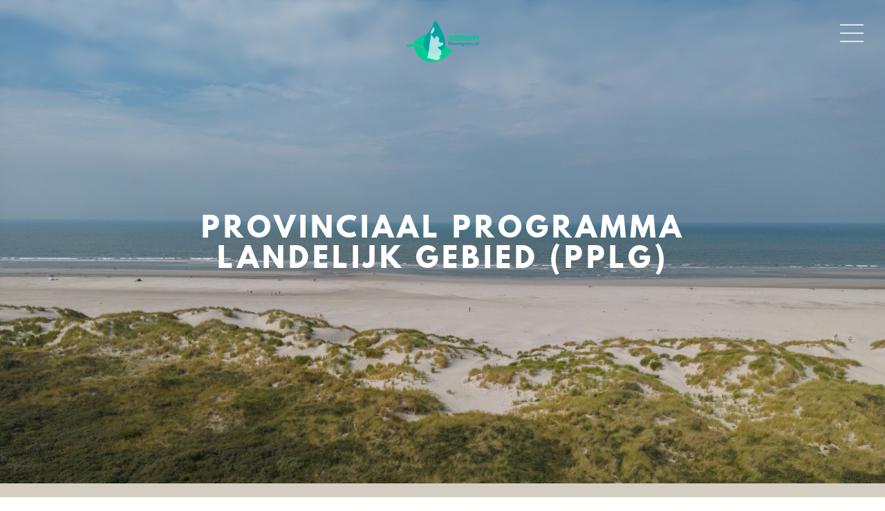

--- FILE ---
content_type: text/html; charset=UTF-8
request_url: https://www.samenblauwgroen.nl/nieuws/provinciaal-programma-landelijk-gebied-pplg/
body_size: 5195
content:
<!DOCTYPE html>
<html lang="nl">
    <head>
        <title>Provinciaal Programma Landelijk Gebied (PPLG) - Samen Blauwgroen 2.0</title>
<meta charset="utf-8">
<meta name="viewport" content="width=device-width, initial-scale=1.0">
<meta property="og:title" content="Provinciaal Programma Landelijk Gebied (PPLG)">
<meta property="og:type" content="website">
<meta property="og:updated_time" content="1769914013">
<meta name="twitter:title" content="Provinciaal Programma Landelijk Gebied (PPLG)">
        <link rel="shortcut icon" type="image/png" href="/assets/files/icoonsamenblauwgroen.png" data-href_alt="IcoonSamenblauwgroen">
        <link rel="canonical" href="https://www.samenblauwgroen.nl/nieuws/provinciaal-programma-landelijk-gebied-pplg/">
        <link rel="preload" href="/assets/fonts/darker-grotesque/darker-grotesque-regular.woff2" as="font" type="font/woff2" crossorigin="anonymous">
<link rel="preload" href="/assets/fonts/darker-grotesque/darker-grotesque-light.woff2" as="font" type="font/woff2" crossorigin="anonymous">
<link rel="preload" href="/assets/fonts/darker-grotesque/darker-grotesque-bold.woff2" as="font" type="font/woff2" crossorigin="anonymous">
<link rel="preload" href="/assets/fonts/darker-grotesque/darker-grotesque-medium.woff2" as="font" type="font/woff2" crossorigin="anonymous">
<link rel="preload" href="/assets/fonts/league-spartan/league-spartan-regular.woff2" as="font" type="font/woff2" crossorigin="anonymous">
<link rel="preload" href="/assets/fonts/merriweather/merriweather-ultrabold.woff2" as="font" type="font/woff2" crossorigin="anonymous">
<link rel="preload" href="/assets/fonts/montserrat/montserrat-extrabold.woff2" as="font" type="font/woff2" crossorigin="anonymous">
<link rel="preload" href="/assets/fonts/montserrat/montserrat-regular.woff2" as="font" type="font/woff2" crossorigin="anonymous">
<link rel="preload" href="/assets/fonts/poppins/poppins-bold.woff2" as="font" type="font/woff2" crossorigin="anonymous">
<link rel="preload" href="/assets/fonts/roboto/roboto-regular.woff2" as="font" type="font/woff2" crossorigin="anonymous">
<link rel="stylesheet" href="/assets/css/fonts.css?v=1768480706">
        <link rel="stylesheet" href="/assets/css/website.css?v=1768480706">
        <link rel="stylesheet" href="/assets/css/page-1105782.css?v=1768480706">
        <script>
    const LANGUAGE_CODE = 'nl';
</script>
<script src="/assets/vendors/jquery/jquery.min.js"></script>
        
        
        <script src="/js/script.js" defer data-domain="samenblauwgroen.nl"></script>
        
    </head>
    <body>
        
        
        <div class="page" id="page-1105782">
		<header class="lib-block-9977-1 dark" data-effect="slide-top">
			<div class="container container-color">
				<div class="row row-1">
					<div class="col col-2 empty"></div>
					<div class="col col-1">
						<a class="media-1 light" data-color="fill" data-fill="dark" href="/">
							<img src="/assets/files/logo-samen-blauw-groen.png" alt="Logo Samen Blauw Groen" srcset="/assets/files/logo-samen-blauw-groen.480x0x0x100.png 480w, /assets/files/logo-samen-blauw-groen.960x0x0x100.png 960w, /assets/files/logo-samen-blauw-groen.1920x0x0x100.png 1920w, /assets/files/logo-samen-blauw-groen.png 1921w" sizes="(max-width: 480px) 480px, (max-width: 960px) 960px, (max-width: 1920px) 1920px, 1921px">
						</a>
					</div>
					<div class="col col-2">
						<div class="control-1 hamburger-menu-handler open light" data-color="fill"><svg width="256px" height="256px" viewBox="0 0 256 256" xmlns="http://www.w3.org/2000/svg" id="svg-aroze8gi0ripfufvfko2j3yx8jp8yk2u">
  <path d="M220,128.00037a4.0002,4.0002,0,0,1-4,4H40a4,4,0,0,1,0-8H216A4.0002,4.0002,0,0,1,220,128.00037Zm-180-60H216a4,4,0,0,0,0-8H40a4,4,0,1,0,0,8Zm176,120H40a4,4,0,0,0,0,8H216a4,4,0,0,0,0-8Z"/>
</svg></div>
						<div class="control-1 hamburger-menu-handler close light" data-color="fill"><svg width="256px" height="256px" viewBox="0 0 256 256" xmlns="http://www.w3.org/2000/svg" id="svg-1i8fbvdox8gcndjk682gnr9qazimgdsx">
  <path d="M202.82861,197.17188a3.99991,3.99991,0,1,1-5.65722,5.65624L128,133.65723,58.82861,202.82812a3.99991,3.99991,0,0,1-5.65722-5.65624L122.343,128,53.17139,58.82812a3.99991,3.99991,0,0,1,5.65722-5.65624L128,122.34277l69.17139-69.17089a3.99991,3.99991,0,0,1,5.65722,5.65624L133.657,128Z"/>
</svg></div>
					</div>
				</div>
			</div>
			<div class="nav box box-1 dark">
				<div class="container container-2">
					<div class="row row-2">
						<div class="col col-3">
							<nav class="menu-2 light" data-start="level:1" data-levels="1">
								<ul><li class="page-1105773"><a href="/">Keuzepagina</a></li><li class="page-1105986"><a href="/professionals/">Professionals</a></li><li class="page-1105787"><a href="/nieuws/">Nieuws</a></li><li class="page-1138141"><a href="/inspiratie/">Inspiratie</a></li><li class="page-1134819"><a href="/kennisdossiers/">Kennisdossiers</a></li><li class="page-1134595"><a href="/agenda/">Agenda</a></li><li class="page-2048534"><a href="/civ-blauw-groen/">CIV Blauw Groen</a></li><li class="page-1115684"><a href="/bewoners/">Bewoners</a></li><li class="page-1135403"><a href="/vacatures/">Vacatures</a></li><li class="page-1105780"><a href="/contact/">Contact</a></li></ul>
							</nav>
						</div>
					</div>
				</div>
			</div>
		</header>
		<section id="block-51-11680680" class="dark">
			<div class="media-4 dark" data-size="1920x0">	<img src="/assets/files/waddeneiland-zee-strand-nederland.1920x0.jpg" alt="Waddeneiland zee strand nederland" srcset="/assets/files/waddeneiland-zee-strand-nederland.480x0.jpg 480w, /assets/files/waddeneiland-zee-strand-nederland.960x0.jpg 960w, /assets/files/waddeneiland-zee-strand-nederland.1920x0.jpg 1920w" sizes="(max-width: 480px) 480px, (max-width: 960px) 960px, 1920px"></div>
			<div class="container container-1">
				<div class="row row-1">
					<div class="col col-1">
						<div class="box">
							<div class="heading-1 light">Provinciaal Programma Landelijk Gebied (PPLG)</div>
						</div>
					</div>
				</div>
			</div>
		</section>
		<section id="lib-block-4646-11508375" class="light">
			<div class="carousel">
				<div class="container container-1">
					<div class="row row-1">
						<div class="col col-2">
							<div class="box">
								<div class="separator-1 dark not-xl not-lg not-md empty"></div>
								<div class="box-2">
									<div class="text-2 dark">	<p>Het Provinciaal Programma Landelijk Gebied, &lsquo;Buitengewoon Noord-Holland!' is het Noord-Hollandse programma voor het landelijk gebied. Hierin staan de opgaven waar de provincie voor staat en de doelen die Noord-Holland de komende jaren wil bereiken om het landelijk gebied mooi, leefbaar en gezond te houden.</p></div>
									<div class="icon-1 dark" data-color="fill" data-effect="slide-top">
										<svg width="256px" height="256px" viewBox="0 0 256 256" xmlns="http://www.w3.org/2000/svg" id="svg-lm8v7u9qzuye4evsdcirs1bjjs821hhz">
  <path d="M202.82812,146.82812l-72,72a3.99853,3.99853,0,0,1-5.65625,0l-72-72a3.99957,3.99957,0,0,1,5.65625-5.65625L124,206.34277V40a4,4,0,0,1,8,0V206.34277l65.17187-65.1709a3.99957,3.99957,0,0,1,5.65625,5.65625Z"/>
</svg>
									</div>
								</div>
							</div>
						</div>
					</div>
				</div>
			</div>
		</section>
		<section id="lib-block-10286-11508536" class="light">
			<div class="container container-1">
				<div class="row row-2">
					<div class="col col-2" data-effect="slide-left">
						<div class="box-2">
							<div class="text-3 dark">	<p style="text-align: left;">Het landelijk gebied is nog niet in balans. Zo is de natuur-, bodem- en waterkwaliteit op veel plekken niet goed, verandert het klimaat, staat de waterbeschikbaarheid onder druk en zorgt bevolkingsgroei ervoor dat anders met de ruimte moet worden omgegaan. In het PPLG staan daarom klimaatbestendigheid, een sterk water- en bodemsysteem, biodiversiteit en sociaal-economische vitaliteit centraal.&nbsp;</p>	<p style="text-align: left;">Het PPLG richt zich in de eerste plaats op biodiversiteit, stikstof, water, bodem en klimaat. Dat is met het Rijk en Europa afgesproken. Noord-Holland hecht aan een duurzame toekomst van het landelijk gebied waarin meerdere opgaven tegelijkertijd worden opgepakt. Daarom zijn ook doelen opgesteld voor de thema&rsquo;s landbouw, landschap, erfgoed en recreatie.&nbsp;</p>	<p style="text-align: left;"><strong>Doelen in Noord-Holland&nbsp;<br></strong>In het PPLG staan de doelen voor 6 thema's waarmee Noord-Holland aan de slag gaat.&nbsp;</p>	<ol>	<li style="text-align: left;"><a href="https://www.noord-holland.nl/Onderwerpen/Natuur" target="_blank">Natuur</a>&nbsp;</li>	<li style="text-align: left;"><a href="https://www.noord-holland.nl/Onderwerpen/Water_Bodem" target="_blank">Water en bodem</a>&nbsp;</li>	<li style="text-align: left;"><a href="https://www.noord-holland.nl/Onderwerpen/Klimaat_Energie" target="_blank">Klimaat</a>&nbsp;</li>	<li style="text-align: left;"><a href="https://www.noord-holland.nl/Onderwerpen/Land_en_tuinbouw_visserij" target="_blank">Landbouw</a>&nbsp;</li>	<li style="text-align: left;"><a href="https://www.noord-holland.nl/Onderwerpen/Cultuur_en_Erfgoed" target="_blank">Landschap en erfgoed</a>&nbsp;</li>	<li style="text-align: left;"><a href="https://www.noord-holland.nl/Onderwerpen/Toerisme_recreatie" target="_blank">Recreatie</a>&nbsp;</li>	</ol></div>
						</div>
					</div>
					<div class="col col-3" data-effect="slide-right">
						<div class="box-3">
							<div class="text-3 dark">	<p style="text-align: left;"><strong>Over het landelijk gebied&nbsp;</strong><br>Het landelijk gebied van Noord-Holland is groot: driekwart van de totale oppervlakte van de provincie is landelijk gebied. Er wonen meer dan 520.000 Noord-Hollanders, dat is 18% van de Noord-Hollandse bevolking. Het landelijk gebied bestaat uit duingebieden, veenweiden en bossen maar ook uit platteland, water en dorpen. &nbsp;</p>	<p style="text-align: left;">Het PPLG wordt straks uitgewerkt in 5 regio's:&nbsp;</p>	<ol>	<li>	<p>Wadden, Kop van Noord-Holland en West-Friesland &nbsp;</p>	</li>	<li>	<p>Noord-Kennemerland &nbsp;</p>	</li>	<li>	<p>Laag Holland &nbsp;</p>	</li>	<li>	<p>Zuid-Kennemerland en Amstel-Meerlanden&nbsp;</p>	</li>	<li>	<p>Gooi en Vechtstreek&nbsp;</p>	</li>	</ol>	<p style="text-align: left;">Elk gebied is uniek en kent eigen opgaven. Daarom werkt de provincie met een gebiedsgerichte aanpak. Per gebied wordt gekeken hoe de doelen gehaald kunnen worden en welke manier het beste past in dat gebied. De provincie werkt samen met andere overheden, zoals gemeenten en waterschappen, en maakt gebruik van de kennis en ervaringen van natuurbeheerders, recreatie- en landbouworganisaties, ondernemers in het gebied (zoals boeren) en inwoners. &nbsp;&nbsp;</p></div>
						</div>
					</div>
				</div>
			</div>
		</section>
		<section id="block-109-11231663" class="light">
			<div class="container container-1">
				<div class="row row-1">
					<div class="col col-1">
						<div class="heading-6 dark">25-05-2023</div>
						<div class="text-6 dark">	<p style="text-align: left;"><a href="https://www.noord-holland.nl/Onderwerpen/Landelijk_gebied/Provinciaal_Programma_Landelijk_Gebied_PPLG" target="_blank">Noord-holland</a></p></div>
					</div>
				</div>
			</div>
		</section>
		<section id="block-18-11522358" class="light">
			<div class="container container-1">
				<div class="row row-1">
					<article class="col col-1">
						<div>
							<div class="media-3 dark empty" data-size="480x0" data-ratio="1x1"></div>
							<div class="box dark">
								<h2 class="heading-4 light empty"></h2>
								<div class="text-4 light empty"></div>
							</div>
						</div>
					</article>
					<article class="col col-1">
						<div>
							<div class="media-3 dark empty" data-size="480x0" data-ratio="1x1"></div>
							<div class="box dark">
								<h3 class="heading-4 light empty"></h3>
								<div class="text-4 light empty"></div>
							</div>
						</div>
					</article>
					<article class="col col-1">
						<div>
							<div class="media-3 dark empty" data-size="480x0" data-ratio="1x1"></div>
							<div class="box dark">
								<h3 class="heading-4 light empty"></h3>
								<div class="text-4 light empty"></div>
							</div>
						</div>
					</article>
					<article class="col col-1">
						<div>
							<div class="media-3 dark empty" data-size="480x0" data-ratio="1x1"></div>
							<div class="box dark">
								<h3 class="heading-4 light empty"></h3>
								<div class="text-4 light empty"></div>
							</div>
						</div>
					</article>
					<article class="col col-1">
						<div>
							<div class="media-3 dark empty" data-size="480x0" data-ratio="1x1"></div>
							<div class="box dark">
								<h3 class="heading-4 light empty"></h3>
								<div class="text-4 light empty"></div>
							</div>
						</div>
					</article>
					<article class="col col-1">
						<div>
							<div class="media-3 dark empty" data-size="480x0" data-ratio="1x1"></div>
							<div class="box dark">
								<h3 class="heading-4 light empty"></h3>
								<div class="text-4 light empty"></div>
							</div>
						</div>
					</article>
				</div>
			</div>
		</section>
		<section id="block-56-11208130" class="light">
			<div class="container container-1">
				<div class="row row-1">
					<div class="col col-1">
						<div class="box">
							<div class="button-wrapper">
								<a class="button-1 dark" data-effect="slide-bottom" href="/nieuws/">terug naar overzicht</a>
							</div>
						</div>
					</div>
				</div>
			</div>
		</section>
		<footer id="block-12-11508370" class="dark">
			<div class="container container-1">
				<div class="row row-1">
					<div class="col col-1">
						<div class="media-1 light" data-color="fill">
							<img src="/assets/files/logo-samen-blauw-groen.png" alt="Logo Samen Blauw Groen" srcset="/assets/files/logo-samen-blauw-groen.480x0x0x100.png 480w, /assets/files/logo-samen-blauw-groen.960x0x0x100.png 960w, /assets/files/logo-samen-blauw-groen.1920x0x0x100.png 1920w, /assets/files/logo-samen-blauw-groen.png 1921w" sizes="(max-width: 480px) 480px, (max-width: 960px) 960px, (max-width: 1920px) 1920px, 1921px">
						</div>
					</div>
					<div class="col col-2">
						<div class="text-2 light">
							<p>PAGINA'S</p>
						</div>
						<div class="text-6 light">
							<p><a href="/">Home</a><br><a href="">Bewoners</a><br><a href="">Professionals&nbsp;</a><br><a href="/agenda/">Agenda</a><br><a href="/contact/">Over ons</a><br><a href="/nieuws/">Inspiratie</a><br><a href="">Contact</a></p>
						</div>
					</div>
					<div class="col col-3">
						<div class="text-2 light">
							<p>OVER ONS</p>
						</div>
						<div class="text-6 light">
							<p>Samenwerking Klimaatadaptatie Noorderkwartier &amp; Samenwerking Waterketen Noorderkwartier stellen samen als doel: het verbinden van&nbsp;partijen die werken aan opgaven voor de waterketen en ruimtelijke adaptatie.&nbsp;</p>
							<p>Vragen? Neem gerust contact op <a href="mailto:&#105;&#110;&#102;&#111;&#64;&#115;&#97;&#109;&#101;&#110;&#98;&#108;&#97;&#117;&#119;&#103;&#114;&#111;&#101;&#110;&#46;&#110;&#108;">&#105;&#110;&#102;&#111;&#64;&#115;&#97;&#109;&#101;&#110;&#98;&#108;&#97;&#117;&#119;&#103;&#114;&#111;&#101;&#110;&#46;&#110;&#108;</a></p>
							<p></p>
						</div>
					</div>
				</div>
			</div>
		</footer>
	</div>

        
        <script src="/assets/js/script.js?v=1768480706"></script>
<script>
    window.addEventListener('load', () => {
        new Fill();
new Video();
new Carousel();
new Effect();
new Popin();

(() => {
	if (!document.getElementById('bw-editor')) {
		$(window).scroll(function(){
			var scroll = $(window).scrollTop();
			if (scroll > 300) {
				$(".container-color").css("background" , "#D4CDC1");
			}

			else{
				$(".container-color").css("background" , "transparent");  	
			}
		});

		const debounce = (func, wait, immediate) => {
			var timeout;
			return function() {
				var context = this, args = arguments;
				var later = function() {
					timeout = null;
					if (!immediate) func.apply(context, args); 
				};
				var callNow = immediate && !timeout;
				clearTimeout(timeout);
				timeout = setTimeout(later, wait);
				if (callNow) func.apply(context, args);
			};
		};

		const logoColor = (block) => {
			const arr = [];
			const $block = $(block);
			const $trigger = $('.page section, .page footer');
			const $logo = $block.find('.media-1');

			const createAray = () => {
				$trigger.each(function(){
					let obj = new Object;
					let	$section = $(this);
					let	color = $section.hasClass('dark')?'light':'dark';

					obj.top = $section.offset().top - $block.outerHeight()/2 - $logo.outerHeight()/2;
					obj.bottom = $section.offset().top + $section.outerHeight() - $block.outerHeight()/2 - $logo.outerHeight();			
					obj.color = color;

					arr.push(obj);
				});
			}

			const updateAray = debounce(() => {
				$trigger.each(function(i){
					let obj = new Object;
					let	$section = $(this);

					arr[i].top = $section.offset().top - $block.outerHeight()/2 - $logo.outerHeight()/2;
					arr[i].bottom = $section.offset().top + $section.outerHeight() - $block.outerHeight()/2 - $logo.outerHeight();
				});
			}, 2000);

			const checkState = () => {
				const st = $(window).scrollTop();
				
				for (var i = 0; i < arr.length; i++) {
					if(st >= arr[i].top && st < arr[i].bottom){
						$logo.attr('data-fill', arr[i].color);
					}
				}
			}

			createAray();
			checkState();

			$(window).on('resize', function(){
				updateAray();
			});

			$(window).on('scroll', function(){
				checkState();
			});
		};

		const $block = $('.lib-block-9977-1');

		$('.hamburger-menu-handler').on('click', function(e){
			e.preventDefault();
			
			$block.toggleClass('menu-open');
		});

		setTimeout(function(){
			$block.find('nav li:has(> .dropdown-menu, > ul) > a').after('<button type="button" class="dropdown-menu-trigger"></button>');
			
			if($block.find('.dropdown-menu-trigger').is('visible')){
				$block.find('nav li:has(> .dropdown-menu, > ul) > a').off('click');
			}
			
			$block.find('.dropdown-menu-trigger').on('click', function(e){
				e.preventDefault();
				
				$(this).parent().toggleClass('dropdown-menu-open');
			});

			if(!!!document.getElementById('bw-editor')){
				logoColor($block);
			}
		},100);
	}
})();
setTimeout(function(){
	$('#lib-block-4646-11508375').addClass('words-slider-init');
	$('#words-slider li:first').addClass('active');
	$('#images-slider article:first').addClass('active');
},100);

var wordsSliderInstance = setInterval(wordsSlider, 2500);

$(document).on('ajaxComplete', function(){
	clearInterval(wordsSliderInstance);
});

function wordsSlider() {
	var $currentWord = $('#words-slider li.active');
	var $curentImage = $('#images-slider article.active');

	$currentWord.add($curentImage).removeClass('active').addClass('is-out');

	setTimeout(function() {
		$currentWord.add($curentImage).removeClass('is-out');
	}, 500);

	var $nextWord = $currentWord.next('li');
	var $nextImage = $curentImage.next('article');

	if (!$nextWord.length) {
		$nextWord = $('#words-slider li:first');
	}
	
	if (!$nextImage.length) {
		$nextImage = $('#images-slider article:first');
	}

	$nextWord.add($nextImage).addClass('active');
}
new Hover({selector: '#block-18-11522358 article'});
});

if(!$('#bw-editor').length){
    $('#block-18-11522358 .media-3').each(function(){
        if(!$(this).find('img').length){
            $(this).closest('article').hide();
        }
    });
    if(!$('#block-18-11522358 article:visible').length) $('#block-18-11522358').hide();
}

$(window).on('load', function() {

if (window.parent !== window) {
            window.parent.postMessage({'height': document.body.scrollHeight});
        }
    });
</script>
    </body>
</html>

--- FILE ---
content_type: text/css
request_url: https://www.samenblauwgroen.nl/assets/css/fonts.css?v=1768480706
body_size: 212
content:
@charset 'UTF-8';

@font-face {
	font-family: 'Darker Grotesque';
	font-weight: 400;
	font-display: swap;
	src: url('/assets/fonts/darker-grotesque/darker-grotesque-regular.woff2') format('woff2'),
	     url('/assets/fonts/darker-grotesque/darker-grotesque-regular.woff') format('woff');
}
@font-face {
	font-family: 'Darker Grotesque';
	font-weight: 300;
	font-display: swap;
	src: url('/assets/fonts/darker-grotesque/darker-grotesque-light.woff2') format('woff2'),
	     url('/assets/fonts/darker-grotesque/darker-grotesque-light.woff') format('woff');
}
@font-face {
	font-family: 'Darker Grotesque';
	font-weight: 700;
	font-display: swap;
	src: url('/assets/fonts/darker-grotesque/darker-grotesque-bold.woff2') format('woff2'),
	     url('/assets/fonts/darker-grotesque/darker-grotesque-bold.woff') format('woff');
}
@font-face {
	font-family: 'Darker Grotesque';
	font-weight: 500;
	font-display: swap;
	src: url('/assets/fonts/darker-grotesque/darker-grotesque-medium.woff2') format('woff2'),
	     url('/assets/fonts/darker-grotesque/darker-grotesque-medium.woff') format('woff');
}
@font-face {
	font-family: 'league-spartan';
	font-weight: 400;
	font-display: swap;
	src: url('/assets/fonts/league-spartan/league-spartan-regular.woff2') format('woff2'),
	     url('/assets/fonts/league-spartan/league-spartan-regular.woff') format('woff');
}
@font-face {
	font-family: 'league-spartan-regular';
	font-weight: 400;
	font-display: swap;
	src: url('/assets/fonts/league-spartan/league-spartan-regular.woff2') format('woff2'),
	     url('/assets/fonts/league-spartan/league-spartan-regular.woff') format('woff');
}
@font-face {
	font-family: 'merriweather-ultrabold';
	font-weight: 800;
	font-display: swap;
	src: url('/assets/fonts/merriweather/merriweather-ultrabold.woff2') format('woff2'),
	     url('/assets/fonts/merriweather/merriweather-ultrabold.woff') format('woff');
}
@font-face {
	font-family: 'montserrat-extrabold';
	font-weight: 800;
	font-display: swap;
	src: url('/assets/fonts/montserrat/montserrat-extrabold.woff2') format('woff2'),
	     url('/assets/fonts/montserrat/montserrat-extrabold.woff') format('woff');
}
@font-face {
	font-family: 'montserrat';
	font-weight: 400;
	font-display: swap;
	src: url('/assets/fonts/montserrat/montserrat-regular.woff2') format('woff2'),
	     url('/assets/fonts/montserrat/montserrat-regular.woff') format('woff');
}
@font-face {
	font-family: 'montserrat-regular';
	font-weight: 400;
	font-display: swap;
	src: url('/assets/fonts/montserrat/montserrat-regular.woff2') format('woff2'),
	     url('/assets/fonts/montserrat/montserrat-regular.woff') format('woff');
}
@font-face {
	font-family: 'Poppins';
	font-weight: 700;
	font-display: swap;
	src: url('/assets/fonts/poppins/poppins-bold.woff2') format('woff2'),
	     url('/assets/fonts/poppins/poppins-bold.woff') format('woff');
}
@font-face {
	font-family: 'roboto';
	font-weight: 400;
	font-display: swap;
	src: url('/assets/fonts/roboto/roboto-regular.woff2') format('woff2'),
	     url('/assets/fonts/roboto/roboto-regular.woff') format('woff');
}
@font-face {
	font-family: 'roboto-regular';
	font-weight: 400;
	font-display: swap;
	src: url('/assets/fonts/roboto/roboto-regular.woff2') format('woff2'),
	     url('/assets/fonts/roboto/roboto-regular.woff') format('woff');
}


--- FILE ---
content_type: text/css
request_url: https://www.samenblauwgroen.nl/assets/css/website.css?v=1768480706
body_size: 23982
content:
::placeholder{opacity:1}body,div,header,nav,main,section,article,footer,h1,h2,h3,h4,h5,h6,p,a,span,dl,dt,dd,ol,ul,li,pre,xmp,figure,fieldset,legend,label,input,select,textarea,button,x-shape,x-shape-bg,x-gallery{box-sizing:border-box}body,h1,h2,h3,h4,h5,h6,p,dl,dd,ol,ul,hr,pre,xmp,figure,fieldset,input,select,textarea,button{margin:0}h1,h2,h3,h4,h5,h6{font-size:inherit;font-weight:inherit}ol,ul,fieldset,legend,input,textarea,button,th,td{padding:0}a,input,select,textarea,button,[contenteditable],[tabindex]{outline:none}a{color:inherit;-webkit-tap-highlight-color:transparent;text-decoration:none}a img{border-width:0}hr{border-style:solid;border-width:1px 0 0}fieldset,iframe{border-width:0}input:focus,select:focus,textarea:focus,button:focus{outline:none}input[type="button"],input[type="color"],input[type="date"],input[type="datetime-local"],input[type="email"],input[type="file"],input[type="month"],input[type="number"],input[type="password"],input[type="reset"],input[type="search"],input[type="submit"],input[type="tel"],input[type="text"],input[type="time"],input[type="url"],input[type="week"],select,textarea,button{border-radius:0;border-width:0;color:inherit;font:inherit}input[type="date"],input[type="datetime-local"],input[type="email"],input[type="file"],input[type="number"],input[type="password"],input[type="search"],input[type="tel"],input[type="text"],input[type="url"],textarea{appearance:none;background-color:transparent;display:block;width:100%}input[type="button"],input[type="reset"],input[type="submit"],button{appearance:button;cursor:pointer;white-space:nowrap}input[type="image"]{border-radius:0}button{background-color:transparent;border-width:0}table{border-collapse:collapse}th{text-align:left}x-shape,x-shape-bg,x-gallery{display:block}@keyframes spin{from{transform:rotate(0deg)}to{transform:rotate(360deg)}}.measure{display:block !important;overflow:hidden !important;visibility:hidden !important}.noheight{height:auto !important;max-height:none !important}.nowidth{max-width:none !important;width:auto !important}.notransform{transform:none !important}.notransition{transition-property:none !important}.container,.row,.col{display:flex;position:relative}.container,.col{flex-direction:column}.container>.row:first-child:last-child,.col>.row:first-child:last-child{flex-grow:1}.container{justify-content:center;margin-left:auto;margin-right:auto;max-width:100%;width:1024px}.row,.col{max-height:100%}.row{flex-wrap:wrap}.col{width:100%}.col>*{max-width:100%}.clearfix{clear:both;display:none}.hidden-xs{display:none !important}.visible-xs{display:block !important}.span-xs{padding:0 !important}.span-h-xs{padding-left:0 !important;padding-right:0 !important}.span-v-xs{padding-bottom:0 !important;padding-top:0 !important}.row-xs-split{flex-wrap:nowrap;justify-content:space-between}.row-xs-split>.col{width:auto}.col-xs-1{width:8.33333333%}.col-xs-2{width:16.66666667%}.col-xs-3{width:25%}.col-xs-4{width:33.33333333%}.col-xs-5{width:41.66666667%}.col-xs-6{width:50%}.col-xs-7{width:58.33333333%}.col-xs-8{width:66.66666667%}.col-xs-9{width:75%}.col-xs-10{width:83.33333333%}.col-xs-11{width:91.66666667%}.col-xs-12{width:100%}.col-xs-offset-0{margin-left:0}.col-xs-offset-1{margin-left:8.33333333%}.col-xs-offset-2{margin-left:16.66666667%}.col-xs-offset-3{margin-left:25%}.col-xs-offset-4{margin-left:33.33333333%}.col-xs-offset-5{margin-left:41.66666667%}.col-xs-offset-6{margin-left:50%}.col-xs-offset-7{margin-left:58.33333333%}.col-xs-offset-8{margin-left:66.66666667%}.col-xs-offset-9{margin-left:75%}.col-xs-offset-10{margin-left:83.33333333%}.col-xs-offset-11{margin-left:91.66666667%}.col-xs-offset-12{margin-left:100%}.col-xs-pull-0{right:0}.col-xs-pull-1{right:8.33333333%}.col-xs-pull-2{right:16.66666667%}.col-xs-pull-3{right:25%}.col-xs-pull-4{right:33.33333333%}.col-xs-pull-5{right:41.66666667%}.col-xs-pull-6{right:50%}.col-xs-pull-7{right:58.33333333%}.col-xs-pull-8{right:66.66666667%}.col-xs-pull-9{right:75%}.col-xs-pull-10{right:83.33333333%}.col-xs-pull-11{right:91.66666667%}.col-xs-pull-12{right:100%}.col-xs-push-0{left:0}.col-xs-push-1{left:8.33333333%}.col-xs-push-2{left:16.66666667%}.col-xs-push-3{left:25%}.col-xs-push-4{left:33.33333333%}.col-xs-push-5{left:41.66666667%}.col-xs-push-6{left:50%}.col-xs-push-7{left:58.33333333%}.col-xs-push-8{left:66.66666667%}.col-xs-push-9{left:75%}.col-xs-push-10{left:83.33333333%}.col-xs-push-11{left:91.66666667%}.col-xs-push-12{left:100%}@media (min-width:480px){.hidden-sm{display:none !important}.visible-sm{display:block !important}.span-sm{padding:0 !important}.span-h-sm{padding-left:0 !important;padding-right:0 !important}.span-v-sm{padding-bottom:0 !important;padding-top:0 !important}.row-sm-split{flex-wrap:nowrap;justify-content:space-between}.row-sm-split>.col{width:auto}.col-sm-1{width:8.33333333%}.col-sm-2{width:16.66666667%}.col-sm-3{width:25%}.col-sm-4{width:33.33333333%}.col-sm-5{width:41.66666667%}.col-sm-6{width:50%}.col-sm-7{width:58.33333333%}.col-sm-8{width:66.66666667%}.col-sm-9{width:75%}.col-sm-10{width:83.33333333%}.col-sm-11{width:91.66666667%}.col-sm-12{width:100%}.col-sm-offset-0{margin-left:0}.col-sm-offset-1{margin-left:8.33333333%}.col-sm-offset-2{margin-left:16.66666667%}.col-sm-offset-3{margin-left:25%}.col-sm-offset-4{margin-left:33.33333333%}.col-sm-offset-5{margin-left:41.66666667%}.col-sm-offset-6{margin-left:50%}.col-sm-offset-7{margin-left:58.33333333%}.col-sm-offset-8{margin-left:66.66666667%}.col-sm-offset-9{margin-left:75%}.col-sm-offset-10{margin-left:83.33333333%}.col-sm-offset-11{margin-left:91.66666667%}.col-sm-offset-12{margin-left:100%}.col-sm-pull-0{right:0}.col-sm-pull-1{right:8.33333333%}.col-sm-pull-2{right:16.66666667%}.col-sm-pull-3{right:25%}.col-sm-pull-4{right:33.33333333%}.col-sm-pull-5{right:41.66666667%}.col-sm-pull-6{right:50%}.col-sm-pull-7{right:58.33333333%}.col-sm-pull-8{right:66.66666667%}.col-sm-pull-9{right:75%}.col-sm-pull-10{right:83.33333333%}.col-sm-pull-11{right:91.66666667%}.col-sm-pull-12{right:100%}.col-sm-push-0{left:0}.col-sm-push-1{left:8.33333333%}.col-sm-push-2{left:16.66666667%}.col-sm-push-3{left:25%}.col-sm-push-4{left:33.33333333%}.col-sm-push-5{left:41.66666667%}.col-sm-push-6{left:50%}.col-sm-push-7{left:58.33333333%}.col-sm-push-8{left:66.66666667%}.col-sm-push-9{left:75%}.col-sm-push-10{left:83.33333333%}.col-sm-push-11{left:91.66666667%}.col-sm-push-12{left:100%}}@media (min-width:768px){.hidden-md{display:none !important}.visible-md{display:block !important}.span-md{padding:0 !important}.span-h-md{padding-left:0 !important;padding-right:0 !important}.span-v-md{padding-bottom:0 !important;padding-top:0 !important}.row-md-split{flex-wrap:nowrap;justify-content:space-between}.row-md-split>.col{width:auto}.col-md-1{width:8.33333333%}.col-md-2{width:16.66666667%}.col-md-3{width:25%}.col-md-4{width:33.33333333%}.col-md-5{width:41.66666667%}.col-md-6{width:50%}.col-md-7{width:58.33333333%}.col-md-8{width:66.66666667%}.col-md-9{width:75%}.col-md-10{width:83.33333333%}.col-md-11{width:91.66666667%}.col-md-12{width:100%}.col-md-offset-0{margin-left:0}.col-md-offset-1{margin-left:8.33333333%}.col-md-offset-2{margin-left:16.66666667%}.col-md-offset-3{margin-left:25%}.col-md-offset-4{margin-left:33.33333333%}.col-md-offset-5{margin-left:41.66666667%}.col-md-offset-6{margin-left:50%}.col-md-offset-7{margin-left:58.33333333%}.col-md-offset-8{margin-left:66.66666667%}.col-md-offset-9{margin-left:75%}.col-md-offset-10{margin-left:83.33333333%}.col-md-offset-11{margin-left:91.66666667%}.col-md-offset-12{margin-left:100%}.col-md-pull-0{right:0}.col-md-pull-1{right:8.33333333%}.col-md-pull-2{right:16.66666667%}.col-md-pull-3{right:25%}.col-md-pull-4{right:33.33333333%}.col-md-pull-5{right:41.66666667%}.col-md-pull-6{right:50%}.col-md-pull-7{right:58.33333333%}.col-md-pull-8{right:66.66666667%}.col-md-pull-9{right:75%}.col-md-pull-10{right:83.33333333%}.col-md-pull-11{right:91.66666667%}.col-md-pull-12{right:100%}.col-md-push-0{left:0}.col-md-push-1{left:8.33333333%}.col-md-push-2{left:16.66666667%}.col-md-push-3{left:25%}.col-md-push-4{left:33.33333333%}.col-md-push-5{left:41.66666667%}.col-md-push-6{left:50%}.col-md-push-7{left:58.33333333%}.col-md-push-8{left:66.66666667%}.col-md-push-9{left:75%}.col-md-push-10{left:83.33333333%}.col-md-push-11{left:91.66666667%}.col-md-push-12{left:100%}}@media (min-width:1024px){.hidden-lg{display:none !important}.visible-lg{display:block !important}.span-lg{padding:0 !important}.span-h-lg{padding-left:0 !important;padding-right:0 !important}.span-v-lg{padding-bottom:0 !important;padding-top:0 !important}.row-lg-split{flex-wrap:nowrap;justify-content:space-between}.row-lg-split>.col{width:auto}.col-lg-1{width:8.33333333%}.col-lg-2{width:16.66666667%}.col-lg-3{width:25%}.col-lg-4{width:33.33333333%}.col-lg-5{width:41.66666667%}.col-lg-6{width:50%}.col-lg-7{width:58.33333333%}.col-lg-8{width:66.66666667%}.col-lg-9{width:75%}.col-lg-10{width:83.33333333%}.col-lg-11{width:91.66666667%}.col-lg-12{width:100%}.col-lg-offset-0{margin-left:0}.col-lg-offset-1{margin-left:8.33333333%}.col-lg-offset-2{margin-left:16.66666667%}.col-lg-offset-3{margin-left:25%}.col-lg-offset-4{margin-left:33.33333333%}.col-lg-offset-5{margin-left:41.66666667%}.col-lg-offset-6{margin-left:50%}.col-lg-offset-7{margin-left:58.33333333%}.col-lg-offset-8{margin-left:66.66666667%}.col-lg-offset-9{margin-left:75%}.col-lg-offset-10{margin-left:83.33333333%}.col-lg-offset-11{margin-left:91.66666667%}.col-lg-offset-12{margin-left:100%}.col-lg-pull-0{right:0}.col-lg-pull-1{right:8.33333333%}.col-lg-pull-2{right:16.66666667%}.col-lg-pull-3{right:25%}.col-lg-pull-4{right:33.33333333%}.col-lg-pull-5{right:41.66666667%}.col-lg-pull-6{right:50%}.col-lg-pull-7{right:58.33333333%}.col-lg-pull-8{right:66.66666667%}.col-lg-pull-9{right:75%}.col-lg-pull-10{right:83.33333333%}.col-lg-pull-11{right:91.66666667%}.col-lg-pull-12{right:100%}.col-lg-push-0{left:0}.col-lg-push-1{left:8.33333333%}.col-lg-push-2{left:16.66666667%}.col-lg-push-3{left:25%}.col-lg-push-4{left:33.33333333%}.col-lg-push-5{left:41.66666667%}.col-lg-push-6{left:50%}.col-lg-push-7{left:58.33333333%}.col-lg-push-8{left:66.66666667%}.col-lg-push-9{left:75%}.col-lg-push-10{left:83.33333333%}.col-lg-push-11{left:91.66666667%}.col-lg-push-12{left:100%}}@media (min-width:1280px){.hidden-xl{display:none !important}.visible-xl{display:block !important}.span-xl{padding:0 !important}.span-h-xl{padding-left:0 !important;padding-right:0 !important}.span-v-xl{padding-bottom:0 !important;padding-top:0 !important}.row-xl-split{flex-wrap:nowrap;justify-content:space-between}.row-xl-split>.col{width:auto}.col-xl-1{width:8.33333333%}.col-xl-2{width:16.66666667%}.col-xl-3{width:25%}.col-xl-4{width:33.33333333%}.col-xl-5{width:41.66666667%}.col-xl-6{width:50%}.col-xl-7{width:58.33333333%}.col-xl-8{width:66.66666667%}.col-xl-9{width:75%}.col-xl-10{width:83.33333333%}.col-xl-11{width:91.66666667%}.col-xl-12{width:100%}.col-xl-offset-0{margin-left:0}.col-xl-offset-1{margin-left:8.33333333%}.col-xl-offset-2{margin-left:16.66666667%}.col-xl-offset-3{margin-left:25%}.col-xl-offset-4{margin-left:33.33333333%}.col-xl-offset-5{margin-left:41.66666667%}.col-xl-offset-6{margin-left:50%}.col-xl-offset-7{margin-left:58.33333333%}.col-xl-offset-8{margin-left:66.66666667%}.col-xl-offset-9{margin-left:75%}.col-xl-offset-10{margin-left:83.33333333%}.col-xl-offset-11{margin-left:91.66666667%}.col-xl-offset-12{margin-left:100%}.col-xl-pull-0{right:0}.col-xl-pull-1{right:8.33333333%}.col-xl-pull-2{right:16.66666667%}.col-xl-pull-3{right:25%}.col-xl-pull-4{right:33.33333333%}.col-xl-pull-5{right:41.66666667%}.col-xl-pull-6{right:50%}.col-xl-pull-7{right:58.33333333%}.col-xl-pull-8{right:66.66666667%}.col-xl-pull-9{right:75%}.col-xl-pull-10{right:83.33333333%}.col-xl-pull-11{right:91.66666667%}.col-xl-pull-12{right:100%}.col-xl-push-0{left:0}.col-xl-push-1{left:8.33333333%}.col-xl-push-2{left:16.66666667%}.col-xl-push-3{left:25%}.col-xl-push-4{left:33.33333333%}.col-xl-push-5{left:41.66666667%}.col-xl-push-6{left:50%}.col-xl-push-7{left:58.33333333%}.col-xl-push-8{left:66.66666667%}.col-xl-push-9{left:75%}.col-xl-push-10{left:83.33333333%}.col-xl-push-11{left:91.66666667%}.col-xl-push-12{left:100%}}body{overflow-x:hidden}body.disabled::after,body.loading::after{content:"";inset:0;position:fixed}body.loading{opacity:0.5}.page{align-items:center;display:flex;flex-direction:column;justify-content:flex-start;min-height:100vh;position:relative}.page>*{width:100%}.page header,.page section,.page footer{display:flex;flex-direction:column;flex-shrink:0;position:relative}.page header>*,.page section>*,.page footer>*{max-width:100%}.page header>.container,.page section>.container,.page footer>.container{flex-grow:1;max-height:100%}div:not(.timeline):empty,article:empty,form:empty,fieldset:empty{padding:0 !important}.box,[class^="box-"],[class*=" box-"]{position:relative}.box,[class^="box-"],[class*=" box-"],.box>x-shape,[class^="box-"]>x-shape,[class*=" box-"]>x-shape{display:flex;flex-direction:column}.box:last-child,[class^="box-"]:last-child,[class*=" box-"]:last-child{margin-bottom:0 !important;margin-right:0 !important}.menu-1 ul,.menu-2 ul,.menu-3 ul,.menu-4 ul,.menu-5 ul,.menu-6 ul,.dropdown-menu-1 ul,.dropdown-menu-2 ul,.dropdown-menu-3 ul,.hamburger-menu-1 ul,.hamburger-menu-2 ul,.hamburger-menu-3 ul,.hamburger-menu-4 ul{display:flex;flex-direction:column;list-style-type:none}.menu-1 ul li>a,.menu-2 ul li>a,.menu-3 ul li>a,.menu-4 ul li>a,.menu-5 ul li>a,.menu-6 ul li>a,.dropdown-menu-1 ul li>a,.dropdown-menu-2 ul li>a,.dropdown-menu-3 ul li>a,.hamburger-menu-1 ul li>a,.hamburger-menu-2 ul li>a,.hamburger-menu-3 ul li>a,.hamburger-menu-4 ul li>a,.menu-1 ul li>a span,.menu-2 ul li>a span,.menu-3 ul li>a span,.menu-4 ul li>a span,.menu-5 ul li>a span,.menu-6 ul li>a span,.dropdown-menu-1 ul li>a span,.dropdown-menu-2 ul li>a span,.dropdown-menu-3 ul li>a span,.hamburger-menu-1 ul li>a span,.hamburger-menu-2 ul li>a span,.hamburger-menu-3 ul li>a span,.hamburger-menu-4 ul li>a span{display:block}.menu-1 ul li>a .image>img,.menu-2 ul li>a .image>img,.menu-3 ul li>a .image>img,.menu-4 ul li>a .image>img,.menu-5 ul li>a .image>img,.menu-6 ul li>a .image>img,.dropdown-menu-1 ul li>a .image>img,.dropdown-menu-2 ul li>a .image>img,.dropdown-menu-3 ul li>a .image>img,.hamburger-menu-1 ul li>a .image>img,.hamburger-menu-2 ul li>a .image>img,.hamburger-menu-3 ul li>a .image>img,.hamburger-menu-4 ul li>a .image>img,.menu-1 ul li>a .icon>img,.menu-2 ul li>a .icon>img,.menu-3 ul li>a .icon>img,.menu-4 ul li>a .icon>img,.menu-5 ul li>a .icon>img,.menu-6 ul li>a .icon>img,.dropdown-menu-1 ul li>a .icon>img,.dropdown-menu-2 ul li>a .icon>img,.dropdown-menu-3 ul li>a .icon>img,.hamburger-menu-1 ul li>a .icon>img,.hamburger-menu-2 ul li>a .icon>img,.hamburger-menu-3 ul li>a .icon>img,.hamburger-menu-4 ul li>a .icon>img,.menu-1 ul li>a .image>svg,.menu-2 ul li>a .image>svg,.menu-3 ul li>a .image>svg,.menu-4 ul li>a .image>svg,.menu-5 ul li>a .image>svg,.menu-6 ul li>a .image>svg,.dropdown-menu-1 ul li>a .image>svg,.dropdown-menu-2 ul li>a .image>svg,.dropdown-menu-3 ul li>a .image>svg,.hamburger-menu-1 ul li>a .image>svg,.hamburger-menu-2 ul li>a .image>svg,.hamburger-menu-3 ul li>a .image>svg,.hamburger-menu-4 ul li>a .image>svg,.menu-1 ul li>a .icon>svg,.menu-2 ul li>a .icon>svg,.menu-3 ul li>a .icon>svg,.menu-4 ul li>a .icon>svg,.menu-5 ul li>a .icon>svg,.menu-6 ul li>a .icon>svg,.dropdown-menu-1 ul li>a .icon>svg,.dropdown-menu-2 ul li>a .icon>svg,.dropdown-menu-3 ul li>a .icon>svg,.hamburger-menu-1 ul li>a .icon>svg,.hamburger-menu-2 ul li>a .icon>svg,.hamburger-menu-3 ul li>a .icon>svg,.hamburger-menu-4 ul li>a .icon>svg{max-height:100%;max-width:100%;min-height:100%;min-width:100%;vertical-align:top}.menu-1 ul li>a .image>img,.menu-2 ul li>a .image>img,.menu-3 ul li>a .image>img,.menu-4 ul li>a .image>img,.menu-5 ul li>a .image>img,.menu-6 ul li>a .image>img,.dropdown-menu-1 ul li>a .image>img,.dropdown-menu-2 ul li>a .image>img,.dropdown-menu-3 ul li>a .image>img,.hamburger-menu-1 ul li>a .image>img,.hamburger-menu-2 ul li>a .image>img,.hamburger-menu-3 ul li>a .image>img,.hamburger-menu-4 ul li>a .image>img{object-fit:cover}.menu-1 ul li>a .icon>img,.menu-2 ul li>a .icon>img,.menu-3 ul li>a .icon>img,.menu-4 ul li>a .icon>img,.menu-5 ul li>a .icon>img,.menu-6 ul li>a .icon>img,.dropdown-menu-1 ul li>a .icon>img,.dropdown-menu-2 ul li>a .icon>img,.dropdown-menu-3 ul li>a .icon>img,.hamburger-menu-1 ul li>a .icon>img,.hamburger-menu-2 ul li>a .icon>img,.hamburger-menu-3 ul li>a .icon>img,.hamburger-menu-4 ul li>a .icon>img{object-fit:contain}.menu-1 ul li:last-child,.menu-2 ul li:last-child,.menu-3 ul li:last-child,.menu-4 ul li:last-child,.menu-5 ul li:last-child,.menu-6 ul li:last-child,.dropdown-menu-1 ul li:last-child,.dropdown-menu-2 ul li:last-child,.dropdown-menu-3 ul li:last-child,.hamburger-menu-1 ul li:last-child,.hamburger-menu-2 ul li:last-child,.hamburger-menu-3 ul li:last-child,.hamburger-menu-4 ul li:last-child{margin-bottom:0 !important;margin-right:0 !important}.menu-1>ul:last-child,.dropdown-menu-1>ul:last-child,.dropdown-menu-2>ul:last-child{margin-bottom:0 !important;margin-right:0 !important}.menu-2 ul:last-child,.menu-3 ul:last-child,.menu-4 ul:last-child,.menu-5 ul:last-child,.menu-6 ul:last-child,.dropdown-menu-3 ul:last-child,.hamburger-menu-1 ul:last-child,.hamburger-menu-2 ul:last-child,.hamburger-menu-3 ul:last-child,.hamburger-menu-4 ul:last-child{margin-bottom:0 !important;margin-right:0 !important}.menu-1,.menu-2,.menu-3,.menu-4,.menu-5,.menu-6{display:flex;flex-direction:column}.menu-1:last-child,.menu-2:last-child,.menu-3:last-child,.menu-4:last-child,.menu-5:last-child,.menu-6:last-child{margin-bottom:0 !important;margin-right:0 !important}.dropdown-menu-1 li ul,.dropdown-menu-2 li ul{position:fixed}.dropdown-menu-1 li:not(.enter)>ul,.dropdown-menu-2 li:not(.enter)>ul{display:none}.dropdown-menu-2>ul>li>a{display:flex}.dropdown-menu-2>ul>li>a .icon{flex-shrink:0}.dropdown-menu-2>ul>li>a .text{align-self:center}.dropdown-menu-3{display:flex;justify-content:center;left:0;right:0}.dropdown-menu-3>ul{display:flex;flex-wrap:wrap;max-width:100%}.hamburger-menu-1>.container,.hamburger-menu-2>.container,.hamburger-menu-3>.container,.hamburger-menu-4>.container{min-height:100%}.hamburger-menu-1>.container>.row:last-child,.hamburger-menu-2>.container>.row:last-child,.hamburger-menu-3>.container>.row:last-child,.hamburger-menu-4>.container>.row:last-child{flex-grow:1}.hamburger-menu-1{bottom:0;top:0}.hamburger-menu-2{bottom:0}.hamburger-menu-3{top:0}.hamburger-menu-4{bottom:0;top:0}.filter-menu-1>.container,.filter-menu-2>.container,.filter-menu-3>.container{min-height:100%}.filter-menu-1>.container>.row:last-child,.filter-menu-2>.container>.row:last-child,.filter-menu-3>.container>.row:last-child{flex-grow:1}.filter-menu-1{bottom:0;top:0}.filter-menu-3{top:0}.card-1,.card-2,.card-3,.card-4,.card-5,.card-6{display:flex;flex-direction:column;max-width:100%;position:relative}.card-1>x-shape,.card-2>x-shape,.card-3>x-shape,.card-4>x-shape,.card-5>x-shape,.card-6>x-shape{display:flex;flex-direction:column}.card-1:last-child,.card-2:last-child,.card-3:last-child,.card-4:last-child,.card-5:last-child{margin-bottom:0 !important;margin-right:0 !important}.card-3,.card-4{flex-grow:1}a.heading-1,a.heading-2,a.heading-3,a.heading-4,a.heading-5,a.heading-6,a.heading-7,a.heading-8{display:block}.heading-1:last-child,.heading-2:last-child,.heading-3:last-child,.heading-4:last-child,.heading-5:last-child,.heading-6:last-child,.heading-7:last-child,.heading-8:last-child{margin-bottom:0 !important;margin-right:0 !important}.text-1 p:not([class^="heading-"]),.text-2 p:not([class^="heading-"]),.text-3 p:not([class^="heading-"]),.text-4 p:not([class^="heading-"]),.text-5 p:not([class^="heading-"]),.text-6 p:not([class^="heading-"]),.text-7 p:not([class^="heading-"]),.text-1 ul,.text-2 ul,.text-3 ul,.text-4 ul,.text-5 ul,.text-6 ul,.text-7 ul,.text-1 ol,.text-2 ol,.text-3 ol,.text-4 ol,.text-5 ol,.text-6 ol,.text-7 ol,.text-1 hr,.text-2 hr,.text-3 hr,.text-4 hr,.text-5 hr,.text-6 hr,.text-7 hr,.text-1 table,.text-2 table,.text-3 table,.text-4 table,.text-5 table,.text-6 table,.text-7 table{margin-bottom:2em}.text-1 p:not([class^="heading-"]):last-of-type,.text-2 p:not([class^="heading-"]):last-of-type,.text-3 p:not([class^="heading-"]):last-of-type,.text-4 p:not([class^="heading-"]):last-of-type,.text-5 p:not([class^="heading-"]):last-of-type,.text-6 p:not([class^="heading-"]):last-of-type,.text-7 p:not([class^="heading-"]):last-of-type,.text-1 ul:last-of-type,.text-2 ul:last-of-type,.text-3 ul:last-of-type,.text-4 ul:last-of-type,.text-5 ul:last-of-type,.text-6 ul:last-of-type,.text-7 ul:last-of-type,.text-1 ol:last-of-type,.text-2 ol:last-of-type,.text-3 ol:last-of-type,.text-4 ol:last-of-type,.text-5 ol:last-of-type,.text-6 ol:last-of-type,.text-7 ol:last-of-type,.text-1 hr:last-of-type,.text-2 hr:last-of-type,.text-3 hr:last-of-type,.text-4 hr:last-of-type,.text-5 hr:last-of-type,.text-6 hr:last-of-type,.text-7 hr:last-of-type,.text-1 table:last-of-type,.text-2 table:last-of-type,.text-3 table:last-of-type,.text-4 table:last-of-type,.text-5 table:last-of-type,.text-6 table:last-of-type,.text-7 table:last-of-type{margin-bottom:0 !important}.text-1 p:not([class^="heading-"]):last-of-type+p,.text-2 p:not([class^="heading-"]):last-of-type+p,.text-3 p:not([class^="heading-"]):last-of-type+p,.text-4 p:not([class^="heading-"]):last-of-type+p,.text-5 p:not([class^="heading-"]):last-of-type+p,.text-6 p:not([class^="heading-"]):last-of-type+p,.text-7 p:not([class^="heading-"]):last-of-type+p,.text-1 ul:last-of-type+p,.text-2 ul:last-of-type+p,.text-3 ul:last-of-type+p,.text-4 ul:last-of-type+p,.text-5 ul:last-of-type+p,.text-6 ul:last-of-type+p,.text-7 ul:last-of-type+p,.text-1 ol:last-of-type+p,.text-2 ol:last-of-type+p,.text-3 ol:last-of-type+p,.text-4 ol:last-of-type+p,.text-5 ol:last-of-type+p,.text-6 ol:last-of-type+p,.text-7 ol:last-of-type+p,.text-1 hr:last-of-type+p,.text-2 hr:last-of-type+p,.text-3 hr:last-of-type+p,.text-4 hr:last-of-type+p,.text-5 hr:last-of-type+p,.text-6 hr:last-of-type+p,.text-7 hr:last-of-type+p,.text-1 table:last-of-type+p,.text-2 table:last-of-type+p,.text-3 table:last-of-type+p,.text-4 table:last-of-type+p,.text-5 table:last-of-type+p,.text-6 table:last-of-type+p,.text-7 table:last-of-type+p,.text-1 p:not([class^="heading-"]):last-of-type+ul,.text-2 p:not([class^="heading-"]):last-of-type+ul,.text-3 p:not([class^="heading-"]):last-of-type+ul,.text-4 p:not([class^="heading-"]):last-of-type+ul,.text-5 p:not([class^="heading-"]):last-of-type+ul,.text-6 p:not([class^="heading-"]):last-of-type+ul,.text-7 p:not([class^="heading-"]):last-of-type+ul,.text-1 ul:last-of-type+ul,.text-2 ul:last-of-type+ul,.text-3 ul:last-of-type+ul,.text-4 ul:last-of-type+ul,.text-5 ul:last-of-type+ul,.text-6 ul:last-of-type+ul,.text-7 ul:last-of-type+ul,.text-1 ol:last-of-type+ul,.text-2 ol:last-of-type+ul,.text-3 ol:last-of-type+ul,.text-4 ol:last-of-type+ul,.text-5 ol:last-of-type+ul,.text-6 ol:last-of-type+ul,.text-7 ol:last-of-type+ul,.text-1 hr:last-of-type+ul,.text-2 hr:last-of-type+ul,.text-3 hr:last-of-type+ul,.text-4 hr:last-of-type+ul,.text-5 hr:last-of-type+ul,.text-6 hr:last-of-type+ul,.text-7 hr:last-of-type+ul,.text-1 table:last-of-type+ul,.text-2 table:last-of-type+ul,.text-3 table:last-of-type+ul,.text-4 table:last-of-type+ul,.text-5 table:last-of-type+ul,.text-6 table:last-of-type+ul,.text-7 table:last-of-type+ul,.text-1 p:not([class^="heading-"]):last-of-type+ol,.text-2 p:not([class^="heading-"]):last-of-type+ol,.text-3 p:not([class^="heading-"]):last-of-type+ol,.text-4 p:not([class^="heading-"]):last-of-type+ol,.text-5 p:not([class^="heading-"]):last-of-type+ol,.text-6 p:not([class^="heading-"]):last-of-type+ol,.text-7 p:not([class^="heading-"]):last-of-type+ol,.text-1 ul:last-of-type+ol,.text-2 ul:last-of-type+ol,.text-3 ul:last-of-type+ol,.text-4 ul:last-of-type+ol,.text-5 ul:last-of-type+ol,.text-6 ul:last-of-type+ol,.text-7 ul:last-of-type+ol,.text-1 ol:last-of-type+ol,.text-2 ol:last-of-type+ol,.text-3 ol:last-of-type+ol,.text-4 ol:last-of-type+ol,.text-5 ol:last-of-type+ol,.text-6 ol:last-of-type+ol,.text-7 ol:last-of-type+ol,.text-1 hr:last-of-type+ol,.text-2 hr:last-of-type+ol,.text-3 hr:last-of-type+ol,.text-4 hr:last-of-type+ol,.text-5 hr:last-of-type+ol,.text-6 hr:last-of-type+ol,.text-7 hr:last-of-type+ol,.text-1 table:last-of-type+ol,.text-2 table:last-of-type+ol,.text-3 table:last-of-type+ol,.text-4 table:last-of-type+ol,.text-5 table:last-of-type+ol,.text-6 table:last-of-type+ol,.text-7 table:last-of-type+ol,.text-1 p:not([class^="heading-"]):last-of-type+hr,.text-2 p:not([class^="heading-"]):last-of-type+hr,.text-3 p:not([class^="heading-"]):last-of-type+hr,.text-4 p:not([class^="heading-"]):last-of-type+hr,.text-5 p:not([class^="heading-"]):last-of-type+hr,.text-6 p:not([class^="heading-"]):last-of-type+hr,.text-7 p:not([class^="heading-"]):last-of-type+hr,.text-1 ul:last-of-type+hr,.text-2 ul:last-of-type+hr,.text-3 ul:last-of-type+hr,.text-4 ul:last-of-type+hr,.text-5 ul:last-of-type+hr,.text-6 ul:last-of-type+hr,.text-7 ul:last-of-type+hr,.text-1 ol:last-of-type+hr,.text-2 ol:last-of-type+hr,.text-3 ol:last-of-type+hr,.text-4 ol:last-of-type+hr,.text-5 ol:last-of-type+hr,.text-6 ol:last-of-type+hr,.text-7 ol:last-of-type+hr,.text-1 hr:last-of-type+hr,.text-2 hr:last-of-type+hr,.text-3 hr:last-of-type+hr,.text-4 hr:last-of-type+hr,.text-5 hr:last-of-type+hr,.text-6 hr:last-of-type+hr,.text-7 hr:last-of-type+hr,.text-1 table:last-of-type+hr,.text-2 table:last-of-type+hr,.text-3 table:last-of-type+hr,.text-4 table:last-of-type+hr,.text-5 table:last-of-type+hr,.text-6 table:last-of-type+hr,.text-7 table:last-of-type+hr,.text-1 p:not([class^="heading-"]):last-of-type+table,.text-2 p:not([class^="heading-"]):last-of-type+table,.text-3 p:not([class^="heading-"]):last-of-type+table,.text-4 p:not([class^="heading-"]):last-of-type+table,.text-5 p:not([class^="heading-"]):last-of-type+table,.text-6 p:not([class^="heading-"]):last-of-type+table,.text-7 p:not([class^="heading-"]):last-of-type+table,.text-1 ul:last-of-type+table,.text-2 ul:last-of-type+table,.text-3 ul:last-of-type+table,.text-4 ul:last-of-type+table,.text-5 ul:last-of-type+table,.text-6 ul:last-of-type+table,.text-7 ul:last-of-type+table,.text-1 ol:last-of-type+table,.text-2 ol:last-of-type+table,.text-3 ol:last-of-type+table,.text-4 ol:last-of-type+table,.text-5 ol:last-of-type+table,.text-6 ol:last-of-type+table,.text-7 ol:last-of-type+table,.text-1 hr:last-of-type+table,.text-2 hr:last-of-type+table,.text-3 hr:last-of-type+table,.text-4 hr:last-of-type+table,.text-5 hr:last-of-type+table,.text-6 hr:last-of-type+table,.text-7 hr:last-of-type+table,.text-1 table:last-of-type+table,.text-2 table:last-of-type+table,.text-3 table:last-of-type+table,.text-4 table:last-of-type+table,.text-5 table:last-of-type+table,.text-6 table:last-of-type+table,.text-7 table:last-of-type+table{margin-top:2em}.text-1 ul,.text-2 ul,.text-3 ul,.text-4 ul,.text-5 ul,.text-6 ul,.text-7 ul,.text-1 ol,.text-2 ol,.text-3 ol,.text-4 ol,.text-5 ol,.text-6 ol,.text-7 ol{padding-left:40px}.text-1 li:last-child,.text-2 li:last-child,.text-3 li:last-child,.text-4 li:last-child,.text-5 li:last-child,.text-6 li:last-child,.text-7 li:last-child{border-bottom-width:0 !important}.text-1 img,.text-2 img,.text-3 img,.text-4 img,.text-5 img,.text-6 img,.text-7 img,.text-1 video,.text-2 video,.text-3 video,.text-4 video,.text-5 video,.text-6 video,.text-7 video,.text-1 .video,.text-2 .video,.text-3 .video,.text-4 .video,.text-5 .video,.text-6 .video,.text-7 .video{max-width:100%}.text-1 .video,.text-2 .video,.text-3 .video,.text-4 .video,.text-5 .video,.text-6 .video,.text-7 .video{display:inline-block;position:relative;width:100%}.text-1 .video iframe,.text-2 .video iframe,.text-3 .video iframe,.text-4 .video iframe,.text-5 .video iframe,.text-6 .video iframe,.text-7 .video iframe{height:100%;left:0;position:absolute;top:0;width:100%}.text-1 .video::before,.text-2 .video::before,.text-3 .video::before,.text-4 .video::before,.text-5 .video::before,.text-6 .video::before,.text-7 .video::before{content:"";display:block;padding-bottom:56.25%}.text-1 table,.text-2 table,.text-3 table,.text-4 table,.text-5 table,.text-6 table,.text-7 table{width:100%}.text-1:last-child,.text-2:last-child,.text-3:last-child,.text-4:last-child,.text-5:last-child,.text-6:last-child,.text-7:last-child{margin-bottom:0 !important;margin-right:0 !important}.number-1,.number-2,.number-3,.number-4{align-content:center;align-items:center;display:flex;flex-wrap:wrap;justify-content:center}.number-1:last-child,.number-2:last-child,.number-3:last-child,.number-4:last-child{margin-bottom:0 !important;margin-right:0 !important}.button-wrapper{align-items:center;display:flex;flex-wrap:wrap;pointer-events:none}.button-wrapper>*{pointer-events:auto}.button-wrapper:last-child{margin-bottom:0 !important;margin-right:0 !important}.button-1,.button-2,.button-3,.button-4,.button-5,.button-6{-webkit-tap-highlight-color:transparent;font-style:normal;font-weight:normal;letter-spacing:normal;text-decoration:none;text-shadow:none;text-transform:none;user-select:none;white-space:normal}div.button-1,div.button-2,div.button-3,div.button-4,div.button-5,div.button-6{cursor:default}:not(.button-wrapper)>.button-1,:not(.button-wrapper)>.button-2,:not(.button-wrapper)>.button-3,:not(.button-wrapper)>.button-4,:not(.button-wrapper)>.button-5,:not(.button-wrapper)>.button-6{display:inline-block;vertical-align:middle}:not(.button-wrapper)>.button-1:last-child,:not(.button-wrapper)>.button-2:last-child,:not(.button-wrapper)>.button-3:last-child,:not(.button-wrapper)>.button-4:last-child,:not(.button-wrapper)>.button-5:last-child,:not(.button-wrapper)>.button-6:last-child{margin-bottom:0 !important;margin-right:0 !important}:not(.button-wrapper).box>.button-1,:not(.button-wrapper) [class^="box-"]>.button-1,:not(.button-wrapper) [class*=" box-"]>.button-1,:not(.button-wrapper).box>.button-2,:not(.button-wrapper) [class^="box-"]>.button-2,:not(.button-wrapper) [class*=" box-"]>.button-2,:not(.button-wrapper).box>.button-3,:not(.button-wrapper) [class^="box-"]>.button-3,:not(.button-wrapper) [class*=" box-"]>.button-3,:not(.button-wrapper).box>.button-4,:not(.button-wrapper) [class^="box-"]>.button-4,:not(.button-wrapper) [class*=" box-"]>.button-4,:not(.button-wrapper).box>.button-5,:not(.button-wrapper) [class^="box-"]>.button-5,:not(.button-wrapper) [class*=" box-"]>.button-5,:not(.button-wrapper).box>.button-6,:not(.button-wrapper) [class^="box-"]>.button-6,:not(.button-wrapper) [class*=" box-"]>.button-6{align-self:flex-start}.handler-1:last-child{margin-bottom:0 !important;margin-right:0 !important}.control-wrapper{align-items:center;display:flex;flex-wrap:wrap;pointer-events:none}.control-wrapper>*{pointer-events:auto}.control-wrapper:last-child{margin-bottom:0 !important;margin-right:0 !important}.control-1,.control-2,.control-3,.control-4,.control-5,.control-6,.control-7{-webkit-tap-highlight-color:transparent;user-select:none}a.control-1,a.control-2,a.control-3,a.control-4,a.control-5,a.control-6,a.control-7{display:block}.control-1 img,.control-2 img,.control-3 img,.control-4 img,.control-5 img,.control-6 img,.control-7 img,.control-1 svg,.control-2 svg,.control-3 svg,.control-4 svg,.control-5 svg,.control-6 svg,.control-7 svg{max-height:100%;max-width:100%;min-height:100%;min-width:100%;vertical-align:top}.control-1 img,.control-2 img,.control-3 img,.control-4 img,.control-5 img,.control-6 img,.control-7 img{object-fit:contain}.control-1 svg,.control-2 svg,.control-3 svg,.control-4 svg,.control-5 svg,.control-6 svg,.control-7 svg{height:auto;width:auto}.control-7.empty::before{display:inline;content:"..."}:not(.control-wrapper)>.control-1:last-child,:not(.control-wrapper)>.control-2:last-child,:not(.control-wrapper)>.control-3:last-child,:not(.control-wrapper)>.control-4:last-child,:not(.control-wrapper)>.control-5:last-child,:not(.control-wrapper)>.control-6:last-child,:not(.control-wrapper)>.control-7:last-child{margin-bottom:0 !important;margin-right:0 !important}.media-wrapper{display:flex;flex-wrap:wrap;pointer-events:none}.media-wrapper>*{pointer-events:auto}.media-wrapper:last-child{margin-bottom:0 !important;margin-right:0 !important}.media-1,.media-2,.media-3,.media-4,.media-6{overflow:hidden;text-align:left}a.media-1,a.media-2,a.media-3,a.media-4,a.media-6{display:block}.media-1 img,.media-2 img,.media-3 img,.media-4 img,.media-6 img,.media-1 svg,.media-2 svg,.media-3 svg,.media-4 svg,.media-6 svg,.media-1 video,.media-2 video,.media-3 video,.media-4 video,.media-6 video{vertical-align:top}.media-1::after,.media-2::after,.media-3::after,.media-4::after,.media-6::after,.media-1>x-shape::after,.media-2>x-shape::after,.media-3>x-shape::after,.media-4>x-shape::after,.media-6>x-shape::after{content:"";inset:0;pointer-events:none;position:absolute}.media-1,.media-2,.media-3,.media-6{max-height:100%;max-width:100%;position:relative}.media-1:not([data-ratio]) img,.media-2:not([data-ratio]) img,.media-3:not([data-ratio]) img,.media-6:not([data-ratio]) img,.media-1:not([data-ratio]) svg,.media-2:not([data-ratio]) svg,.media-3:not([data-ratio]) svg,.media-6:not([data-ratio]) svg,.media-1:not([data-ratio]) video,.media-2:not([data-ratio]) video,.media-3:not([data-ratio]) video,.media-6:not([data-ratio]) video{max-height:100%;max-width:100%;min-height:100%;min-width:100%}.media-1:not([data-ratio]) svg,.media-2:not([data-ratio]) svg,.media-3:not([data-ratio]) svg,.media-6:not([data-ratio]) svg{height:auto;width:auto}.media-1[data-ratio] img,.media-2[data-ratio] img,.media-3[data-ratio] img,.media-6[data-ratio] img,.media-1[data-ratio] svg,.media-2[data-ratio] svg,.media-3[data-ratio] svg,.media-6[data-ratio] svg,.media-1[data-ratio] video,.media-2[data-ratio] video,.media-3[data-ratio] video,.media-6[data-ratio] video{height:100%;width:100%}:not(.media-wrapper)>.media-1:last-child,:not(.media-wrapper)>.media-2:last-child,:not(.media-wrapper)>.media-3:last-child,:not(.media-wrapper)>.media-6:last-child{margin-bottom:0 !important;margin-right:0 !important}.media-1 img{object-fit:contain}.media-2 img,.media-3 img,.media-4 img,.media-6 img,.media-2 video,.media-3 video,.media-4 video,.media-6 video{object-fit:cover}.media-2 .video-play,.media-3 .video-play,.media-4 .video-play,.media-6 .video-play{background-color:#ffffff;border-radius:50%;display:none;height:50px;left:50%;pointer-events:none;position:absolute;top:50%;transform:translate(-50%, -50%);width:50px}.media-2 .video-play::before,.media-3 .video-play::before,.media-4 .video-play::before,.media-6 .video-play::before{border:solid transparent;border-left-color:#000000;border-width:10px 20px;content:"";left:50%;margin-left:12px;position:absolute;top:50%;transform:translate(-50%, -50%)}.media-2 img~.video-play,.media-3 img~.video-play,.media-4 img~.video-play,.media-6 img~.video-play{display:block}.media-2[data-contain] img,.media-3[data-contain] img,.media-4[data-contain] img,.media-6[data-contain] img,.media-2[data-contain] video,.media-3[data-contain] video,.media-4[data-contain] video,.media-6[data-contain] video{object-fit:contain}.media-2 video~img,.media-3 video~img,.media-4 video~img,.media-2 iframe~img,.media-3 iframe~img,.media-4 iframe~img{cursor:pointer;left:0;object-fit:cover !important;position:absolute;top:0;transform:translateZ(1px)}.media-2 iframe,.media-3 iframe,.media-4 iframe{display:block}.media-2:has(iframe),.media-3:has(iframe),.media-4:has(iframe){background-color:#000000}.media-2:not([data-contain]) iframe,.media-3:not([data-contain]) iframe,.media-4:not([data-contain]) iframe{visibility:hidden}.media-2.playing img,.media-3.playing img,.media-4.playing img,.media-2.playing svg,.media-3.playing svg,.media-4.playing svg,.media-2.playing .video-play,.media-3.playing .video-play,.media-4.playing .video-play{display:none}.media-2 iframe,.media-3 iframe{width:100%}.media-2 iframe:not([src*="tiktok.com/embed/"]),.media-3 iframe:not([src*="tiktok.com/embed/"]){aspect-ratio:1.77777778;height:100%}.media-2 iframe[src*="tiktok.com/embed/"],.media-3 iframe[src*="tiktok.com/embed/"]{height:739px}.media-2:has(iframe),.media-3:has(iframe){width:100%}.media-2.playing::after,.media-3.playing::after{display:none}.media-2[data-ratio],.media-3[data-ratio]{width:100%}.media-4{inset:0;position:absolute}.media-4 img,.media-4 svg,.media-4 video,.media-4 iframe,.media-4 .background,.media-4 .media-4{height:100%;width:100%}.media-4 .media-4{bottom:auto;left:auto;right:auto;top:auto}.media-4 .media-4::after{content:none}a.media-4~:not(a),.media-4.has-controls~:not(a){pointer-events:none}a.media-4~:not(a) a,.media-4.has-controls~:not(a) a{pointer-events:auto}.media-6 .video-play{height:30px;width:30px}.media-6 .video-play::before{border-width:6px 12px;margin-left:7px}.icon-wrapper{align-items:center;display:flex;flex-wrap:wrap;pointer-events:none}.icon-wrapper>*{pointer-events:auto}.icon-wrapper:last-child{margin-bottom:0 !important;margin-right:0 !important}a.icon-1,a.icon-2,a.icon-3{display:block}.icon-1 img,.icon-2 img,.icon-3 img,.icon-1 svg,.icon-2 svg,.icon-3 svg{max-height:100%;max-width:100%;min-height:100%;min-width:100%;vertical-align:top}.icon-1 img,.icon-2 img,.icon-3 img{object-fit:contain}.icon-1 svg,.icon-2 svg,.icon-3 svg{height:auto;width:auto}:not(.icon-wrapper)>.icon-1:last-child,:not(.icon-wrapper)>.icon-2:last-child,:not(.icon-wrapper)>.icon-3:last-child{margin-bottom:0 !important;margin-right:0 !important}.map-1,.map-2{overflow:hidden}.map-1>div,.map-2>div{inset:0;position:absolute}.map-1>div .gm-style-cc,.map-2>div .gm-style-cc{display:none}.map-1{position:relative;width:100%}.map-1:last-child{margin-bottom:0 !important;margin-right:0 !important}.map-2{inset:0;position:absolute}.viewport-1,.viewport-2,.viewport-3,.viewport-4{overflow:hidden;position:relative}.viewport-1:last-child,.viewport-2:last-child,.viewport-3:last-child{margin-bottom:0 !important;margin-right:0 !important}.viewport-1 .media-2{width:100%;height:100%}.viewport-1[data-ratio]{width:100%}.viewport-4{height:100%}.iframe-1>iframe{height:100%;width:100%}.iframe-1:last-child{margin-bottom:0 !important;margin-right:0 !important}.separator-1,.separator-2{width:100%}.form-1,.form-2,.form-3{max-width:100%}.form-1>div .select>input,.form-2>div .select>input,.form-3>div .select>input,.form-1>div .date>input,.form-2>div .date>input,.form-3>div .date>input,.form-1>div .date-time>input,.form-2>div .date-time>input,.form-3>div .date-time>input,.form-1>div .file>input,.form-2>div .file>input,.form-3>div .file>input,.form-1>div .search>input,.form-2>div .search>input,.form-3>div .search>input{border-bottom-right-radius:0 !important;border-top-right-radius:0 !important}.form-1>div .select>button,.form-2>div .select>button,.form-3>div .select>button,.form-1>div .date>button,.form-2>div .date>button,.form-3>div .date>button,.form-1>div .date-time>button,.form-2>div .date-time>button,.form-3>div .date-time>button,.form-1>div .file>button,.form-2>div .file>button,.form-3>div .file>button,.form-1>div .search>button,.form-2>div .search>button,.form-3>div .search>button{border-bottom-left-radius:0 !important;border-top-left-radius:0 !important}.form-1>div .select.active:not(.top)>input,.form-2>div .select.active:not(.top)>input,.form-3>div .select.active:not(.top)>input{border-bottom-left-radius:0 !important}.form-1>div .select.active:not(.top)>button,.form-2>div .select.active:not(.top)>button,.form-3>div .select.active:not(.top)>button{border-bottom-right-radius:0 !important}.form-1>div .select.active:not(.top)>.options,.form-2>div .select.active:not(.top)>.options,.form-3>div .select.active:not(.top)>.options{border-top-left-radius:0 !important;border-top-right-radius:0 !important}.form-1>div .select.active.top>input,.form-2>div .select.active.top>input,.form-3>div .select.active.top>input{border-top-left-radius:0 !important}.form-1>div .select.active.top>button,.form-2>div .select.active.top>button,.form-3>div .select.active.top>button{border-top-right-radius:0 !important}.form-1>div .select.active.top>.options,.form-2>div .select.active.top>.options,.form-3>div .select.active.top>.options{border-bottom-left-radius:0 !important;border-bottom-right-radius:0 !important}.form-1>div .select>.options>.option,.form-2>div .select>.options>.option,.form-3>div .select>.options>.option{border-left-width:0 !important;border-right-width:0 !important;border-top-width:0 !important}.form-1>div .select>.options>.option:last-child,.form-2>div .select>.options>.option:last-child,.form-3>div .select>.options>.option:last-child{border-bottom-width:0 !important}.form-1>div .radio:last-child,.form-2>div .radio:last-child,.form-3>div .radio:last-child,.form-1>div .checkbox:last-child,.form-2>div .checkbox:last-child,.form-3>div .checkbox:last-child{margin-right:0 !important}.form-1>div:last-child,.form-2>div:last-child,.form-3>div:last-child{margin-bottom:0 !important}.form-1:last-child,.form-2:last-child,.form-3:last-child{margin-bottom:0 !important;margin-right:0 !important}.form-field-1,.form-field-2,.form-field-3,.form-field-4,.form-field-5,.form-field-6,.form-field-7,.form-field-8,.form-field-9{max-width:100%}[data-shape="all"]{align-items:stretch !important;background:none !important;box-shadow:none !important;display:flex !important;flex-direction:row !important;justify-content:flex-start !important;padding:0 !important}[data-shape="all"]::after{background-color:transparent !important}[data-shape="all"]>x-shape{height:100%;width:100%}[data-shape="bg"]{background:none !important;box-shadow:none !important;position:relative;z-index:0}[data-shape="bg"]>x-shape-bg{border-radius:inherit;inset:0;position:absolute;z-index:-1}[data-shape="bg"]>x-shape-bg>*{border-radius:inherit;height:auto !important;inset:0 !important;position:absolute !important;width:auto !important}[data-shape="bg"]>x-shape-bg~*{position:relative}@media (min-width:480px) and (max-width:767px){.not-sm,.xs:not(.sm),.md:not(.sm),.lg:not(.sm),.xl:not(.sm){display:none !important}}@media (min-width:768px) and (max-width:1023px){.not-md,.xs:not(.md),.sm:not(.md),.lg:not(.md),.xl:not(.md){display:none !important}}@media (min-width:1024px) and (max-width:1279px){.not-lg,.xs:not(.lg),.sm:not(.lg),.md:not(.lg),.xl:not(.lg){display:none !important}}@media (min-width:1280px){.not-xl,.xs:not(.xl),.sm:not(.xl),.md:not(.xl),.lg:not(.xl){display:none !important}}@media (max-width:1024px){.page header,.page section,.page footer{max-width:none !important}}@media (max-width:479px){.not-xs,.sm:not(.xs),.md:not(.xs),.lg:not(.xs),.xl:not(.xs){display:none !important}}[data-cookie]:not(.show){display:none !important}[data-fill]:not([data-fill_init]){min-height:100vh;visibility:hidden}[data-sticky=""],[data-sticky="sticky"]{position:sticky !important;top:0;z-index:20}@media (max-widh:479px){[data-sticky*="xs"]{position:sticky !important;top:0;z-index:20}}@media (min-width:480px) and (max-width:767px){[data-sticky*="sm"]{position:sticky !important;top:0;z-index:20}}@media (min-width:768px) and (max-width:1023px){[data-sticky*="md"]{position:sticky !important;top:0;z-index:20}}@media (min-width:1024px) and (max-width:1279px){[data-sticky*="lg"]{position:sticky !important;top:0;z-index:20}}@media (min-width:1280px){[data-sticky*="xl"]{position:sticky !important;top:0;z-index:20}}[data-effect]:not(.effect-end):not(.effect-play){opacity:0 !important}[data-effect].effect-start[data-effect="fade-in"],[data-effect].effect-start[data-effect="slide-left"],[data-effect].effect-start[data-effect="slide-right"],[data-effect].effect-start[data-effect="slide-top"],[data-effect].effect-start[data-effect="slide-bottom"],[data-effect].effect-start[data-effect="zoom-in"],[data-effect].effect-start[data-effect="zoom-out"]{opacity:0 !important}[data-effect].effect-start[data-effect="slide-left"]:not(.media-4):not([data-ratio]){transform:translate(-200px, 0) scale(1) rotate(0deg) !important}[data-effect].effect-start[data-effect="slide-left"].media-4,[data-effect].effect-start[data-effect="slide-left"][data-ratio]{transform:translate(-200px, 0) rotate(0deg) !important}[data-effect].effect-start[data-effect="slide-left"].media-4 img,[data-effect].effect-start[data-effect="slide-left"][data-ratio] img,[data-effect].effect-start[data-effect="slide-left"].media-4 svg,[data-effect].effect-start[data-effect="slide-left"][data-ratio] svg{transform:scale(1) !important}[data-effect].effect-start[data-effect="slide-right"]:not(.media-4):not([data-ratio]){transform:translate(200px, 0) scale(1) rotate(0deg) !important}[data-effect].effect-start[data-effect="slide-right"].media-4,[data-effect].effect-start[data-effect="slide-right"][data-ratio]{transform:translate(200px, 0) rotate(0deg) !important}[data-effect].effect-start[data-effect="slide-right"].media-4 img,[data-effect].effect-start[data-effect="slide-right"][data-ratio] img,[data-effect].effect-start[data-effect="slide-right"].media-4 svg,[data-effect].effect-start[data-effect="slide-right"][data-ratio] svg{transform:scale(1) !important}[data-effect].effect-start[data-effect="slide-top"]:not(.media-4):not([data-ratio]){transform:translate(0, -200px) scale(1) rotate(0deg) !important}[data-effect].effect-start[data-effect="slide-top"].media-4,[data-effect].effect-start[data-effect="slide-top"][data-ratio]{transform:translate(0, -200px) rotate(0deg) !important}[data-effect].effect-start[data-effect="slide-top"].media-4 img,[data-effect].effect-start[data-effect="slide-top"][data-ratio] img,[data-effect].effect-start[data-effect="slide-top"].media-4 svg,[data-effect].effect-start[data-effect="slide-top"][data-ratio] svg{transform:scale(1) !important}[data-effect].effect-start[data-effect="slide-bottom"]:not(.media-4):not([data-ratio]){transform:translate(0, 200px) scale(1) rotate(0deg) !important}[data-effect].effect-start[data-effect="slide-bottom"].media-4,[data-effect].effect-start[data-effect="slide-bottom"][data-ratio]{transform:translate(0, 200px) rotate(0deg) !important}[data-effect].effect-start[data-effect="slide-bottom"].media-4 img,[data-effect].effect-start[data-effect="slide-bottom"][data-ratio] img,[data-effect].effect-start[data-effect="slide-bottom"].media-4 svg,[data-effect].effect-start[data-effect="slide-bottom"][data-ratio] svg{transform:scale(1) !important}[data-effect].effect-start[data-effect="zoom-in"]:not(.media-4):not([data-ratio]){transform:translate(0, 0) scale(.01) rotate(0deg) !important}[data-effect].effect-start[data-effect="zoom-in"].media-4,[data-effect].effect-start[data-effect="zoom-in"][data-ratio]{transform:translate(0, 0) rotate(0deg) !important}[data-effect].effect-start[data-effect="zoom-in"].media-4 img,[data-effect].effect-start[data-effect="zoom-in"][data-ratio] img,[data-effect].effect-start[data-effect="zoom-in"].media-4 svg,[data-effect].effect-start[data-effect="zoom-in"][data-ratio] svg{transform:scale(.01) !important}[data-effect].effect-start[data-effect="zoom-out"]:not(.media-4):not([data-ratio]){transform:translate(0, 0) scale(2) rotate(0deg) !important}[data-effect].effect-start[data-effect="zoom-out"].media-4,[data-effect].effect-start[data-effect="zoom-out"][data-ratio]{transform:translate(0, 0) rotate(0deg) !important}[data-effect].effect-start[data-effect="zoom-out"].media-4 img,[data-effect].effect-start[data-effect="zoom-out"][data-ratio] img,[data-effect].effect-start[data-effect="zoom-out"].media-4 svg,[data-effect].effect-start[data-effect="zoom-out"][data-ratio] svg{transform:scale(2) !important}[data-effect].effect-play[data-effect="fade-in"],[data-effect].effect-play[data-effect="slide-left"],[data-effect].effect-play[data-effect="slide-right"],[data-effect].effect-play[data-effect="slide-top"],[data-effect].effect-play[data-effect="slide-bottom"],[data-effect].effect-play[data-effect="zoom-in"],[data-effect].effect-play[data-effect="zoom-out"]{transition-duration:1s}[data-effect].effect-play[data-effect="fade-in"].media-4>img,[data-effect].effect-play[data-effect="slide-left"].media-4>img,[data-effect].effect-play[data-effect="slide-right"].media-4>img,[data-effect].effect-play[data-effect="slide-top"].media-4>img,[data-effect].effect-play[data-effect="slide-bottom"].media-4>img,[data-effect].effect-play[data-effect="zoom-in"].media-4>img,[data-effect].effect-play[data-effect="zoom-out"].media-4>img,[data-effect].effect-play[data-effect="fade-in"][data-ratio]>img,[data-effect].effect-play[data-effect="slide-left"][data-ratio]>img,[data-effect].effect-play[data-effect="slide-right"][data-ratio]>img,[data-effect].effect-play[data-effect="slide-top"][data-ratio]>img,[data-effect].effect-play[data-effect="slide-bottom"][data-ratio]>img,[data-effect].effect-play[data-effect="zoom-in"][data-ratio]>img,[data-effect].effect-play[data-effect="zoom-out"][data-ratio]>img{transition-duration:1s}[data-ratio="1x1"]{aspect-ratio:1}[data-ratio="5x4"]{aspect-ratio:1.25}[data-ratio="4x3"]{aspect-ratio:1.33333333}[data-ratio="3x2"]{aspect-ratio:1.5}[data-ratio="8x5"]{aspect-ratio:1.6}[data-ratio="16x9"]{aspect-ratio:1.77777778}[data-ratio="2x1"]{aspect-ratio:2}[data-ratio="4x5"]{aspect-ratio:.8}[data-ratio="3x4"]{aspect-ratio:.75}[data-ratio="2x3"]{aspect-ratio:.66666667}[data-ratio="5x8"]{aspect-ratio:.625}[data-ratio="9x16"]{aspect-ratio:.5625}[data-ratio="1x2"]{aspect-ratio:.5}@media (max-width:479px){[data-ratio_xs="1x1"]{aspect-ratio:1}[data-ratio_xs="5x4"]{aspect-ratio:1.25}[data-ratio_xs="4x3"]{aspect-ratio:1.33333333}[data-ratio_xs="3x2"]{aspect-ratio:1.5}[data-ratio_xs="8x5"]{aspect-ratio:1.6}[data-ratio_xs="16x9"]{aspect-ratio:1.77777778}[data-ratio_xs="2x1"]{aspect-ratio:2}[data-ratio_xs="4x5"]{aspect-ratio:.8}[data-ratio_xs="3x4"]{aspect-ratio:.75}[data-ratio_xs="2x3"]{aspect-ratio:.66666667}[data-ratio_xs="5x8"]{aspect-ratio:.625}[data-ratio_xs="9x16"]{aspect-ratio:.5625}[data-ratio_xs="1x2"]{aspect-ratio:.5}}@media (min-width:480px) and (max-width:767px){[data-ratio_sm="1x1"]{aspect-ratio:1}[data-ratio_sm="5x4"]{aspect-ratio:1.25}[data-ratio_sm="4x3"]{aspect-ratio:1.33333333}[data-ratio_sm="3x2"]{aspect-ratio:1.5}[data-ratio_sm="8x5"]{aspect-ratio:1.6}[data-ratio_sm="16x9"]{aspect-ratio:1.77777778}[data-ratio_sm="2x1"]{aspect-ratio:2}[data-ratio_sm="4x5"]{aspect-ratio:.8}[data-ratio_sm="3x4"]{aspect-ratio:.75}[data-ratio_sm="2x3"]{aspect-ratio:.66666667}[data-ratio_sm="5x8"]{aspect-ratio:.625}[data-ratio_sm="9x16"]{aspect-ratio:.5625}[data-ratio_sm="1x2"]{aspect-ratio:.5}}@media (min-width:768px) and (max-width:1023px){[data-ratio_md="1x1"]{aspect-ratio:1}[data-ratio_md="5x4"]{aspect-ratio:1.25}[data-ratio_md="4x3"]{aspect-ratio:1.33333333}[data-ratio_md="3x2"]{aspect-ratio:1.5}[data-ratio_md="8x5"]{aspect-ratio:1.6}[data-ratio_md="16x9"]{aspect-ratio:1.77777778}[data-ratio_md="2x1"]{aspect-ratio:2}[data-ratio_md="4x5"]{aspect-ratio:.8}[data-ratio_md="3x4"]{aspect-ratio:.75}[data-ratio_md="2x3"]{aspect-ratio:.66666667}[data-ratio_md="5x8"]{aspect-ratio:.625}[data-ratio_md="9x16"]{aspect-ratio:.5625}[data-ratio_md="1x2"]{aspect-ratio:.5}}@media (min-width:1024px) and (max-width:1279px){[data-ratio_lg="1x1"]{aspect-ratio:1}[data-ratio_lg="5x4"]{aspect-ratio:1.25}[data-ratio_lg="4x3"]{aspect-ratio:1.33333333}[data-ratio_lg="3x2"]{aspect-ratio:1.5}[data-ratio_lg="8x5"]{aspect-ratio:1.6}[data-ratio_lg="16x9"]{aspect-ratio:1.77777778}[data-ratio_lg="2x1"]{aspect-ratio:2}[data-ratio_lg="4x5"]{aspect-ratio:.8}[data-ratio_lg="3x4"]{aspect-ratio:.75}[data-ratio_lg="2x3"]{aspect-ratio:.66666667}[data-ratio_lg="5x8"]{aspect-ratio:.625}[data-ratio_lg="9x16"]{aspect-ratio:.5625}[data-ratio_lg="1x2"]{aspect-ratio:.5}}@media (min-width:1280px){[data-ratio_xl="1x1"]{aspect-ratio:1}[data-ratio_xl="5x4"]{aspect-ratio:1.25}[data-ratio_xl="4x3"]{aspect-ratio:1.33333333}[data-ratio_xl="3x2"]{aspect-ratio:1.5}[data-ratio_xl="8x5"]{aspect-ratio:1.6}[data-ratio_xl="16x9"]{aspect-ratio:1.77777778}[data-ratio_xl="2x1"]{aspect-ratio:2}[data-ratio_xl="4x5"]{aspect-ratio:.8}[data-ratio_xl="3x4"]{aspect-ratio:.75}[data-ratio_xl="2x3"]{aspect-ratio:.66666667}[data-ratio_xl="5x8"]{aspect-ratio:.625}[data-ratio_xl="9x16"]{aspect-ratio:.5625}[data-ratio_xl="1x2"]{aspect-ratio:.5}}form[data-form_type].disabled>a:last-of-type,form[data-form_type].disabled>button:last-of-type{opacity:0.5;pointer-events:none}form[data-form_type] .select,form[data-form_type] .date,form[data-form_type] .date-time,form[data-form_type] .file,form[data-form_type] .search{display:flex}form[data-form_type] .select>button,form[data-form_type] .date>button,form[data-form_type] .date-time>button,form[data-form_type] .file>button,form[data-form_type] .search>button{flex-shrink:0}form[data-form_type] .select,form[data-form_type] .date,form[data-form_type] .date-time,form[data-form_type] .file{cursor:pointer}form[data-form_type] .select>input[type="text"],form[data-form_type] .date>input[type="text"],form[data-form_type] .date-time>input[type="text"],form[data-form_type] .file>input[type="text"],form[data-form_type] .select>input[type="date"],form[data-form_type] .date>input[type="date"],form[data-form_type] .date-time>input[type="date"],form[data-form_type] .file>input[type="date"],form[data-form_type] .select>input[type="datetime-local"],form[data-form_type] .date>input[type="datetime-local"],form[data-form_type] .date-time>input[type="datetime-local"],form[data-form_type] .file>input[type="datetime-local"]{cursor:pointer}form[data-form_type] .select:not(.active)>.options{display:none}form[data-form_type] .select>.options{-webkit-overflow-scrolling:touch;overflow:auto;position:fixed;transform:translateZ(0);z-index:200}form[data-form_type] .radios>div,form[data-form_type] .checkboxes>div{align-items:center;display:flex}form[data-form_type] .radios>div>.radio,form[data-form_type] .checkboxes>div>.radio,form[data-form_type] .radios>div>.checkbox,form[data-form_type] .checkboxes>div>.checkbox,form[data-form_type] .radios>div>label,form[data-form_type] .checkboxes>div>label{cursor:pointer}form[data-form_type] .radios>div>.radio,form[data-form_type] .checkboxes>div>.radio,form[data-form_type] .radios>div>.checkbox,form[data-form_type] .checkboxes>div>.checkbox{flex-shrink:0}form[data-form_type] .radios>div>.radio>input,form[data-form_type] .checkboxes>div>.radio>input,form[data-form_type] .radios>div>.checkbox>input,form[data-form_type] .checkboxes>div>.checkbox>input{display:none}form[data-form_type] .date,form[data-form_type] .date-time{position:relative}form[data-form_type] .date>input[type="date"],form[data-form_type] .date-time>input[type="date"],form[data-form_type] .date>input[type="datetime-local"],form[data-form_type] .date-time>input[type="datetime-local"]{opacity:0;position:absolute}form[data-form_type] .file>input[type="file"]{display:none}form[data-form_type] .search:not(.active)>.results{display:none}form[data-form_type] .search.focus>input,form[data-form_type] .search.active>input,form[data-form_type] .search.focus>button,form[data-form_type] .search.active>button{position:relative;z-index:310}form[data-form_type] .search.focus>.overlay,form[data-form_type] .search.active>.overlay{background-color:rgba(0,0,0,0.5);inset:0;position:fixed;z-index:300}form[data-form_type] .search>.results{-webkit-overflow-scrolling:touch;overflow:auto;position:fixed;transform:translateZ(0);z-index:310}form[data-form_type] .form-field-0{height:0 !important;margin-bottom:0 !important;overflow:hidden}form[data-form_type]>div:not([class]){display:none}.flatpickr-calendar::before,.flatpickr-calendar::after{display:none}.grecaptcha-badge{display:none !important}a[target="popin"]:not([data-popin_init]){cursor:default;pointer-events:none}.popin{background-color:rgba(0,0,0,0.75);position:fixed;bottom:0;left:0;right:0;top:0;z-index:300}.popin:not([data-type="gallery"])>.popin-controls>.popin-previous,.popin:not([data-type="gallery"])>.popin-controls>.popin-next,.popin:not([data-type="gallery"])>.popin-controls>.popin-counter{display:none}.popin.loading::before{animation:spin 1s linear infinite;background-image:url("/assets/files/spinner.ffffff.svg");background-position:center;background-repeat:no-repeat;background-size:32px;content:"";height:32px;margin-left:-16px;margin-top:-16px;left:50%;position:absolute;top:50%;width:32px}.popin.loading>.popin-viewport>img,.popin.loading>.popin-viewport>video,.popin.loading>.popin-viewport>.video,.popin.loading>.popin-viewport>iframe{visibility:hidden}.popin>.popin-viewport{align-items:center;bottom:10px;display:flex;justify-content:center;left:10px;position:absolute;right:10px;top:10px}.popin>.popin-viewport>img,.popin>.popin-viewport>video,.popin>.popin-viewport>.video,.popin>.popin-viewport>iframe{max-height:100%;max-width:100%}.popin>.popin-viewport>.video{height:0;padding-bottom:56.25%;position:relative;width:1280px}.popin>.popin-viewport>.video>iframe{height:100%;left:0;position:absolute;top:0;width:100%}.popin>.popin-viewport>iframe{height:0;max-height:100%;max-width:100%;width:768px}.popin>.popin-controls>.popin-close,.popin>.popin-controls>.popin-previous,.popin>.popin-controls>.popin-next,.popin>.popin-controls>.popin-counter{background-color:rgba(0,0,0,0.75);background-position:center center;background-repeat:no-repeat;background-size:16px;color:#ffffff;position:absolute;height:40px;width:40px;z-index:10}.popin>.popin-controls>.popin-close:hover,.popin>.popin-controls>.popin-previous:hover,.popin>.popin-controls>.popin-next:hover,.popin>.popin-controls>.popin-counter:hover{background-color:#000000}.popin>.popin-controls>.popin-close{background-image:url("/assets/files/times.ffffff.svg");right:0;top:0}.popin>.popin-controls>.popin-previous{background-image:url("/assets/files/angle-left.ffffff.svg");left:0;top:50%;transform:translateY(-50%)}.popin>.popin-controls>.popin-next{background-image:url("/assets/files/angle-right.ffffff.svg");right:0;top:50%;transform:translateY(-50%)}.popin>.popin-controls>.popin-counter{line-height:40px;padding-left:20px;padding-right:20px;bottom:0;left:50%;transform:translateX(-50%);width:auto}[data-collection].loading,[data-collection_filter].loading,[data-collection_pagination].loading{opacity:0.5;pointer-events:none}[data-position="left-top"] img,[data-position="left-top"] video{object-position:0 0}[data-position="left-middle"] img,[data-position="left-middle"] video{object-position:0 50%}[data-position="left-bottom"] img,[data-position="left-bottom"] video{object-position:0 100%}[data-position="center-top"] img,[data-position="center-top"] video{object-position:50% 0}[data-position="center-middle"] img,[data-position="center-middle"] video{object-position:50% 50%}[data-position="center-bottom"] img,[data-position="center-bottom"] video{object-position:50% 100%}[data-position="right-top"] img,[data-position="right-top"] video{object-position:100% 0}[data-position="right-middle"] img,[data-position="right-middle"] video{object-position:100% 50%}[data-position="right-bottom"] img,[data-position="right-bottom"] video{object-position:100% 100%}@media (max-width:479px){[data-position_xs="left-top"] img,[data-position_xs="left-top"] video{object-position:0 0}[data-position_xs="left-middle"] img,[data-position_xs="left-middle"] video{object-position:0 50%}[data-position_xs="left-bottom"] img,[data-position_xs="left-bottom"] video{object-position:0 100%}[data-position_xs="center-top"] img,[data-position_xs="center-top"] video{object-position:50% 0}[data-position_xs="center-middle"] img,[data-position_xs="center-middle"] video{object-position:50% 50%}[data-position_xs="center-bottom"] img,[data-position_xs="center-bottom"] video{object-position:50% 100%}[data-position_xs="right-top"] img,[data-position_xs="right-top"] video{object-position:100% 0}[data-position_xs="right-middle"] img,[data-position_xs="right-middle"] video{object-position:100% 50%}[data-position_xs="right-bottom"] img,[data-position_xs="right-bottom"] video{object-position:100% 100%}}@media (min-width:480px) and (max-width:767px){[data-position_sm="left-top"] img,[data-position_sm="left-top"] video{object-position:0 0}[data-position_sm="left-middle"] img,[data-position_sm="left-middle"] video{object-position:0 50%}[data-position_sm="left-bottom"] img,[data-position_sm="left-bottom"] video{object-position:0 100%}[data-position_sm="center-top"] img,[data-position_sm="center-top"] video{object-position:50% 0}[data-position_sm="center-middle"] img,[data-position_sm="center-middle"] video{object-position:50% 50%}[data-position_sm="center-bottom"] img,[data-position_sm="center-bottom"] video{object-position:50% 100%}[data-position_sm="right-top"] img,[data-position_sm="right-top"] video{object-position:100% 0}[data-position_sm="right-middle"] img,[data-position_sm="right-middle"] video{object-position:100% 50%}[data-position_sm="right-bottom"] img,[data-position_sm="right-bottom"] video{object-position:100% 100%}}@media (min-width:768px) and (max-width:1023px){[data-position_md="left-top"] img,[data-position_md="left-top"] video{object-position:0 0}[data-position_md="left-middle"] img,[data-position_md="left-middle"] video{object-position:0 50%}[data-position_md="left-bottom"] img,[data-position_md="left-bottom"] video{object-position:0 100%}[data-position_md="center-top"] img,[data-position_md="center-top"] video{object-position:50% 0}[data-position_md="center-middle"] img,[data-position_md="center-middle"] video{object-position:50% 50%}[data-position_md="center-bottom"] img,[data-position_md="center-bottom"] video{object-position:50% 100%}[data-position_md="right-top"] img,[data-position_md="right-top"] video{object-position:100% 0}[data-position_md="right-middle"] img,[data-position_md="right-middle"] video{object-position:100% 50%}[data-position_md="right-bottom"] img,[data-position_md="right-bottom"] video{object-position:100% 100%}}@media (min-width:1024px) and (max-width:1279px){[data-position_lg="left-top"] img,[data-position_lg="left-top"] video{object-position:0 0}[data-position_lg="left-middle"] img,[data-position_lg="left-middle"] video{object-position:0 50%}[data-position_lg="left-bottom"] img,[data-position_lg="left-bottom"] video{object-position:0 100%}[data-position_lg="center-top"] img,[data-position_lg="center-top"] video{object-position:50% 0}[data-position_lg="center-middle"] img,[data-position_lg="center-middle"] video{object-position:50% 50%}[data-position_lg="center-bottom"] img,[data-position_lg="center-bottom"] video{object-position:50% 100%}[data-position_lg="right-top"] img,[data-position_lg="right-top"] video{object-position:100% 0}[data-position_lg="right-middle"] img,[data-position_lg="right-middle"] video{object-position:100% 50%}[data-position_lg="right-bottom"] img,[data-position_lg="right-bottom"] video{object-position:100% 100%}}@media (min-width:1280px){[data-position_xl="left-top"] img,[data-position_xl="left-top"] video{object-position:0 0}[data-position_xl="left-middle"] img,[data-position_xl="left-middle"] video{object-position:0 50%}[data-position_xl="left-bottom"] img,[data-position_xl="left-bottom"] video{object-position:0 100%}[data-position_xl="center-top"] img,[data-position_xl="center-top"] video{object-position:50% 0}[data-position_xl="center-middle"] img,[data-position_xl="center-middle"] video{object-position:50% 50%}[data-position_xl="center-bottom"] img,[data-position_xl="center-bottom"] video{object-position:50% 100%}[data-position_xl="right-top"] img,[data-position_xl="right-top"] video{object-position:100% 0}[data-position_xl="right-middle"] img,[data-position_xl="right-middle"] video{object-position:100% 50%}[data-position_xl="right-bottom"] img,[data-position_xl="right-bottom"] video{object-position:100% 100%}}.mixin-default-menu .default-menu li,.mixin-default-menu .default-menu li a{position:relative}.mixin-default-menu .default-menu li>.dropdown-menu,.mixin-default-menu .default-menu li>ul{transition:opacity .25s}.mixin-default-menu .default-menu li>.dropdown-menu.shift{transition-duration:0.25s;transition-property:left,right}.mixin-default-menu .default-menu li>.dropdown-menu.shift>ul{overflow:hidden;transition-duration:0.25s;transition-property:height,width}.mixin-default-menu .default-menu li>.dropdown-menu.shift>ul>*{transition:opacity .25s}.mixin-default-menu .default-menu li>.dropdown-menu>.spacer{bottom:100%}.mixin-default-menu .default-menu li>ul.shift{overflow:hidden;transition-duration:0.25s;transition-property:height,left,top,width}.mixin-default-menu .default-menu li>ul.shift>*{transition:opacity .25s}.mixin-default-menu .default-menu li>ul>.spacer{right:100%}.mixin-default-menu .default-menu li .spacer{bottom:0;left:0;position:absolute;right:0;top:0}.mixin-default-menu .default-menu li:not(.enter)>.dropdown-menu,.mixin-default-menu .default-menu li:not(.enter)>.spacer{display:none}.mixin-default-menu .default-menu li.leave>.dropdown-menu,.mixin-default-menu .default-menu li.leave>ul{opacity:0}.mixin-default-menu .hamburger-menu-handler,.mixin-default-menu .hamburger-menu{display:none}.mixin-hamburger-menu .default-menu{display:none !important}.mixin-hamburger-menu .hamburger-menu{overflow:auto;transition:opacity .25s}.mixin-hamburger-menu .hamburger-menu li>ul{overflow:hidden;transition:height .25s}.mixin-hamburger-menu .hamburger-menu li:not(.expand)>ul{display:none}.mixin-hamburger-menu .hamburger-menu li.collapse>ul{height:0 !important}.mixin-hamburger-menu .hamburger-menu:not(.active){display:none}.mixin-hamburger-menu .hamburger-menu.passive{opacity:0}.mixin-hamburger-menu .hamburger-menu-handler,.mixin-hamburger-menu .hamburger-menu-close{cursor:pointer}.menu .dropdown-menu,.menu .hamburger-menu,.menu .hamburger-menu-close{position:fixed;z-index:200}.menu .hamburger-menu{left:0;right:0}.menu:not([data-menu_hamburger_size]) .default-menu li,.menu:not([data-menu_hamburger_size]) .default-menu li a{position:relative}.menu:not([data-menu_hamburger_size]) .default-menu li>.dropdown-menu,.menu:not([data-menu_hamburger_size]) .default-menu li>ul{transition:opacity .25s}.menu:not([data-menu_hamburger_size]) .default-menu li>.dropdown-menu.shift{transition-duration:0.25s;transition-property:left,right}.menu:not([data-menu_hamburger_size]) .default-menu li>.dropdown-menu.shift>ul{overflow:hidden;transition-duration:0.25s;transition-property:height,width}.menu:not([data-menu_hamburger_size]) .default-menu li>.dropdown-menu.shift>ul>*{transition:opacity .25s}.menu:not([data-menu_hamburger_size]) .default-menu li>.dropdown-menu>.spacer{bottom:100%}.menu:not([data-menu_hamburger_size]) .default-menu li>ul.shift{overflow:hidden;transition-duration:0.25s;transition-property:height,left,top,width}.menu:not([data-menu_hamburger_size]) .default-menu li>ul.shift>*{transition:opacity .25s}.menu:not([data-menu_hamburger_size]) .default-menu li>ul>.spacer{right:100%}.menu:not([data-menu_hamburger_size]) .default-menu li .spacer{bottom:0;left:0;position:absolute;right:0;top:0}.menu:not([data-menu_hamburger_size]) .default-menu li:not(.enter)>.dropdown-menu,.menu:not([data-menu_hamburger_size]) .default-menu li:not(.enter)>.spacer{display:none}.menu:not([data-menu_hamburger_size]) .default-menu li.leave>.dropdown-menu,.menu:not([data-menu_hamburger_size]) .default-menu li.leave>ul{opacity:0}.menu:not([data-menu_hamburger_size]) .hamburger-menu-handler,.menu:not([data-menu_hamburger_size]) .hamburger-menu{display:none}.menu[data-menu_hamburger_size="xl"] .default-menu{display:none !important}.menu[data-menu_hamburger_size="xl"] .hamburger-menu{overflow:auto;transition:opacity .25s}.menu[data-menu_hamburger_size="xl"] .hamburger-menu li>ul{overflow:hidden;transition:height .25s}.menu[data-menu_hamburger_size="xl"] .hamburger-menu li:not(.expand)>ul{display:none}.menu[data-menu_hamburger_size="xl"] .hamburger-menu li.collapse>ul{height:0 !important}.menu[data-menu_hamburger_size="xl"] .hamburger-menu:not(.active){display:none}.menu[data-menu_hamburger_size="xl"] .hamburger-menu.passive{opacity:0}.menu[data-menu_hamburger_size="xl"] .hamburger-menu-handler,.menu[data-menu_hamburger_size="xl"] .hamburger-menu-close{cursor:pointer}@media (min-width:480px){.menu[data-menu_hamburger_size="xs"] .default-menu li,.menu[data-menu_hamburger_size="xs"] .default-menu li a{position:relative}.menu[data-menu_hamburger_size="xs"] .default-menu li>.dropdown-menu,.menu[data-menu_hamburger_size="xs"] .default-menu li>ul{transition:opacity .25s}.menu[data-menu_hamburger_size="xs"] .default-menu li>.dropdown-menu.shift{transition-duration:0.25s;transition-property:left,right}.menu[data-menu_hamburger_size="xs"] .default-menu li>.dropdown-menu.shift>ul{overflow:hidden;transition-duration:0.25s;transition-property:height,width}.menu[data-menu_hamburger_size="xs"] .default-menu li>.dropdown-menu.shift>ul>*{transition:opacity .25s}.menu[data-menu_hamburger_size="xs"] .default-menu li>.dropdown-menu>.spacer{bottom:100%}.menu[data-menu_hamburger_size="xs"] .default-menu li>ul.shift{overflow:hidden;transition-duration:0.25s;transition-property:height,left,top,width}.menu[data-menu_hamburger_size="xs"] .default-menu li>ul.shift>*{transition:opacity .25s}.menu[data-menu_hamburger_size="xs"] .default-menu li>ul>.spacer{right:100%}.menu[data-menu_hamburger_size="xs"] .default-menu li .spacer{bottom:0;left:0;position:absolute;right:0;top:0}.menu[data-menu_hamburger_size="xs"] .default-menu li:not(.enter)>.dropdown-menu,.menu[data-menu_hamburger_size="xs"] .default-menu li:not(.enter)>.spacer{display:none}.menu[data-menu_hamburger_size="xs"] .default-menu li.leave>.dropdown-menu,.menu[data-menu_hamburger_size="xs"] .default-menu li.leave>ul{opacity:0}.menu[data-menu_hamburger_size="xs"] .hamburger-menu-handler,.menu[data-menu_hamburger_size="xs"] .hamburger-menu{display:none}}@media (min-width:768px){.menu[data-menu_hamburger_size="sm"] .default-menu li,.menu[data-menu_hamburger_size="sm"] .default-menu li a{position:relative}.menu[data-menu_hamburger_size="sm"] .default-menu li>.dropdown-menu,.menu[data-menu_hamburger_size="sm"] .default-menu li>ul{transition:opacity .25s}.menu[data-menu_hamburger_size="sm"] .default-menu li>.dropdown-menu.shift{transition-duration:0.25s;transition-property:left,right}.menu[data-menu_hamburger_size="sm"] .default-menu li>.dropdown-menu.shift>ul{overflow:hidden;transition-duration:0.25s;transition-property:height,width}.menu[data-menu_hamburger_size="sm"] .default-menu li>.dropdown-menu.shift>ul>*{transition:opacity .25s}.menu[data-menu_hamburger_size="sm"] .default-menu li>.dropdown-menu>.spacer{bottom:100%}.menu[data-menu_hamburger_size="sm"] .default-menu li>ul.shift{overflow:hidden;transition-duration:0.25s;transition-property:height,left,top,width}.menu[data-menu_hamburger_size="sm"] .default-menu li>ul.shift>*{transition:opacity .25s}.menu[data-menu_hamburger_size="sm"] .default-menu li>ul>.spacer{right:100%}.menu[data-menu_hamburger_size="sm"] .default-menu li .spacer{bottom:0;left:0;position:absolute;right:0;top:0}.menu[data-menu_hamburger_size="sm"] .default-menu li:not(.enter)>.dropdown-menu,.menu[data-menu_hamburger_size="sm"] .default-menu li:not(.enter)>.spacer{display:none}.menu[data-menu_hamburger_size="sm"] .default-menu li.leave>.dropdown-menu,.menu[data-menu_hamburger_size="sm"] .default-menu li.leave>ul{opacity:0}.menu[data-menu_hamburger_size="sm"] .hamburger-menu-handler,.menu[data-menu_hamburger_size="sm"] .hamburger-menu{display:none}}@media (min-width:1024px){.menu[data-menu_hamburger_size="md"] .default-menu li,.menu[data-menu_hamburger_size="md"] .default-menu li a{position:relative}.menu[data-menu_hamburger_size="md"] .default-menu li>.dropdown-menu,.menu[data-menu_hamburger_size="md"] .default-menu li>ul{transition:opacity .25s}.menu[data-menu_hamburger_size="md"] .default-menu li>.dropdown-menu.shift{transition-duration:0.25s;transition-property:left,right}.menu[data-menu_hamburger_size="md"] .default-menu li>.dropdown-menu.shift>ul{overflow:hidden;transition-duration:0.25s;transition-property:height,width}.menu[data-menu_hamburger_size="md"] .default-menu li>.dropdown-menu.shift>ul>*{transition:opacity .25s}.menu[data-menu_hamburger_size="md"] .default-menu li>.dropdown-menu>.spacer{bottom:100%}.menu[data-menu_hamburger_size="md"] .default-menu li>ul.shift{overflow:hidden;transition-duration:0.25s;transition-property:height,left,top,width}.menu[data-menu_hamburger_size="md"] .default-menu li>ul.shift>*{transition:opacity .25s}.menu[data-menu_hamburger_size="md"] .default-menu li>ul>.spacer{right:100%}.menu[data-menu_hamburger_size="md"] .default-menu li .spacer{bottom:0;left:0;position:absolute;right:0;top:0}.menu[data-menu_hamburger_size="md"] .default-menu li:not(.enter)>.dropdown-menu,.menu[data-menu_hamburger_size="md"] .default-menu li:not(.enter)>.spacer{display:none}.menu[data-menu_hamburger_size="md"] .default-menu li.leave>.dropdown-menu,.menu[data-menu_hamburger_size="md"] .default-menu li.leave>ul{opacity:0}.menu[data-menu_hamburger_size="md"] .hamburger-menu-handler,.menu[data-menu_hamburger_size="md"] .hamburger-menu{display:none}}@media (min-width:1280px){.menu[data-menu_hamburger_size="lg"] .default-menu li,.menu[data-menu_hamburger_size="lg"] .default-menu li a{position:relative}.menu[data-menu_hamburger_size="lg"] .default-menu li>.dropdown-menu,.menu[data-menu_hamburger_size="lg"] .default-menu li>ul{transition:opacity .25s}.menu[data-menu_hamburger_size="lg"] .default-menu li>.dropdown-menu.shift{transition-duration:0.25s;transition-property:left,right}.menu[data-menu_hamburger_size="lg"] .default-menu li>.dropdown-menu.shift>ul{overflow:hidden;transition-duration:0.25s;transition-property:height,width}.menu[data-menu_hamburger_size="lg"] .default-menu li>.dropdown-menu.shift>ul>*{transition:opacity .25s}.menu[data-menu_hamburger_size="lg"] .default-menu li>.dropdown-menu>.spacer{bottom:100%}.menu[data-menu_hamburger_size="lg"] .default-menu li>ul.shift{overflow:hidden;transition-duration:0.25s;transition-property:height,left,top,width}.menu[data-menu_hamburger_size="lg"] .default-menu li>ul.shift>*{transition:opacity .25s}.menu[data-menu_hamburger_size="lg"] .default-menu li>ul>.spacer{right:100%}.menu[data-menu_hamburger_size="lg"] .default-menu li .spacer{bottom:0;left:0;position:absolute;right:0;top:0}.menu[data-menu_hamburger_size="lg"] .default-menu li:not(.enter)>.dropdown-menu,.menu[data-menu_hamburger_size="lg"] .default-menu li:not(.enter)>.spacer{display:none}.menu[data-menu_hamburger_size="lg"] .default-menu li.leave>.dropdown-menu,.menu[data-menu_hamburger_size="lg"] .default-menu li.leave>ul{opacity:0}.menu[data-menu_hamburger_size="lg"] .hamburger-menu-handler,.menu[data-menu_hamburger_size="lg"] .hamburger-menu{display:none}}@media (max-width:479px){.menu[data-menu_hamburger_size="xs"] .default-menu{display:none !important}.menu[data-menu_hamburger_size="xs"] .hamburger-menu{overflow:auto;transition:opacity .25s}.menu[data-menu_hamburger_size="xs"] .hamburger-menu li>ul{overflow:hidden;transition:height .25s}.menu[data-menu_hamburger_size="xs"] .hamburger-menu li:not(.expand)>ul{display:none}.menu[data-menu_hamburger_size="xs"] .hamburger-menu li.collapse>ul{height:0 !important}.menu[data-menu_hamburger_size="xs"] .hamburger-menu:not(.active){display:none}.menu[data-menu_hamburger_size="xs"] .hamburger-menu.passive{opacity:0}.menu[data-menu_hamburger_size="xs"] .hamburger-menu-handler,.menu[data-menu_hamburger_size="xs"] .hamburger-menu-close{cursor:pointer}}@media (max-width:767px){.menu[data-menu_hamburger_size="sm"] .default-menu{display:none !important}.menu[data-menu_hamburger_size="sm"] .hamburger-menu{overflow:auto;transition:opacity .25s}.menu[data-menu_hamburger_size="sm"] .hamburger-menu li>ul{overflow:hidden;transition:height .25s}.menu[data-menu_hamburger_size="sm"] .hamburger-menu li:not(.expand)>ul{display:none}.menu[data-menu_hamburger_size="sm"] .hamburger-menu li.collapse>ul{height:0 !important}.menu[data-menu_hamburger_size="sm"] .hamburger-menu:not(.active){display:none}.menu[data-menu_hamburger_size="sm"] .hamburger-menu.passive{opacity:0}.menu[data-menu_hamburger_size="sm"] .hamburger-menu-handler,.menu[data-menu_hamburger_size="sm"] .hamburger-menu-close{cursor:pointer}}@media (max-width:1023px){.menu[data-menu_hamburger_size="md"] .default-menu{display:none !important}.menu[data-menu_hamburger_size="md"] .hamburger-menu{overflow:auto;transition:opacity .25s}.menu[data-menu_hamburger_size="md"] .hamburger-menu li>ul{overflow:hidden;transition:height .25s}.menu[data-menu_hamburger_size="md"] .hamburger-menu li:not(.expand)>ul{display:none}.menu[data-menu_hamburger_size="md"] .hamburger-menu li.collapse>ul{height:0 !important}.menu[data-menu_hamburger_size="md"] .hamburger-menu:not(.active){display:none}.menu[data-menu_hamburger_size="md"] .hamburger-menu.passive{opacity:0}.menu[data-menu_hamburger_size="md"] .hamburger-menu-handler,.menu[data-menu_hamburger_size="md"] .hamburger-menu-close{cursor:pointer}}@media (max-width:1279px){.menu[data-menu_hamburger_size="lg"] .default-menu{display:none !important}.menu[data-menu_hamburger_size="lg"] .hamburger-menu{overflow:auto;transition:opacity .25s}.menu[data-menu_hamburger_size="lg"] .hamburger-menu li>ul{overflow:hidden;transition:height .25s}.menu[data-menu_hamburger_size="lg"] .hamburger-menu li:not(.expand)>ul{display:none}.menu[data-menu_hamburger_size="lg"] .hamburger-menu li.collapse>ul{height:0 !important}.menu[data-menu_hamburger_size="lg"] .hamburger-menu:not(.active){display:none}.menu[data-menu_hamburger_size="lg"] .hamburger-menu.passive{opacity:0}.menu[data-menu_hamburger_size="lg"] .hamburger-menu-handler,.menu[data-menu_hamburger_size="lg"] .hamburger-menu-close{cursor:pointer}}.accordion .handler{cursor:pointer;user-select:none}.accordion .listener{display:none}.carousel .items article{height:100%;overflow:hidden;position:absolute;width:100%}.carousel .timeline{padding-right:100%}.carousel .timeline::after{content:"";display:block;height:100%}.carousel:not([data-carousel_init]) .items article:not(:first-child){visibility:hidden}.carousel:not([data-carousel_slide]) .items article{opacity:0;transition:opacity 500ms}.carousel:not([data-carousel_slide]) .items article.active{opacity:1;z-index:1}.carousel[data-carousel_slide] .items article{transition:left 500ms;left:100%}.carousel[data-carousel_slide] .items article.active{left:0}.carousel[data-carousel_thumbnail_slide] .thumbnails{display:flex;flex-wrap:nowrap !important;height:100%;position:relative;transition:left 500ms}.carousel[data-carousel_thumbnail_slide] .thumbnails .thumbnail{flex-shrink:0}[data-effect].effect-start[data-effect="18283"]{opacity:1 !important}[data-effect].effect-start[data-effect="18283"]:not(.media-4):not([data-ratio]){filter:blur(0px) !important}[data-effect].effect-start[data-effect="18283"]:not(.media-4):not([data-ratio]) img,[data-effect].effect-start[data-effect="18283"]:not(.media-4):not([data-ratio]) svg{filter:grayscale(0%) sepia(0%) !important}[data-effect].effect-start[data-effect="18283"].media-4 img,[data-effect].effect-start[data-effect="18283"][data-ratio] img,[data-effect].effect-start[data-effect="18283"].media-4 svg,[data-effect].effect-start[data-effect="18283"][data-ratio] svg{filter:blur(0px) grayscale(0%) sepia(0%) !important}[data-effect].effect-start[data-effect="18283"]:not(.media-4):not([data-ratio]){transform:translate(0px, 150px) scale(1) rotate(0deg) !important}[data-effect].effect-start[data-effect="18283"].media-4,[data-effect].effect-start[data-effect="18283"][data-ratio]{transform:translate(0px, 150px) rotate(0deg) !important}[data-effect].effect-start[data-effect="18283"].media-4 img,[data-effect].effect-start[data-effect="18283"][data-ratio] img,[data-effect].effect-start[data-effect="18283"].media-4 svg,[data-effect].effect-start[data-effect="18283"][data-ratio] svg{transform:scale(1) !important}[data-effect].effect-start[data-effect="18284"]{opacity:1 !important}[data-effect].effect-start[data-effect="18284"]:not(.media-4):not([data-ratio]){filter:blur(0px) !important}[data-effect].effect-start[data-effect="18284"]:not(.media-4):not([data-ratio]) img,[data-effect].effect-start[data-effect="18284"]:not(.media-4):not([data-ratio]) svg{filter:grayscale(0%) sepia(0%) !important}[data-effect].effect-start[data-effect="18284"].media-4 img,[data-effect].effect-start[data-effect="18284"][data-ratio] img,[data-effect].effect-start[data-effect="18284"].media-4 svg,[data-effect].effect-start[data-effect="18284"][data-ratio] svg{filter:blur(0px) grayscale(0%) sepia(0%) !important}[data-effect].effect-start[data-effect="18284"]:not(.media-4):not([data-ratio]){transform:translate(0px, 150px) scale(1) rotate(0deg) !important}[data-effect].effect-start[data-effect="18284"].media-4,[data-effect].effect-start[data-effect="18284"][data-ratio]{transform:translate(0px, 150px) rotate(0deg) !important}[data-effect].effect-start[data-effect="18284"].media-4 img,[data-effect].effect-start[data-effect="18284"][data-ratio] img,[data-effect].effect-start[data-effect="18284"].media-4 svg,[data-effect].effect-start[data-effect="18284"][data-ratio] svg{transform:scale(1) !important}[data-effect].effect-play[data-effect="18283"]{transition:500ms ease 0ms}[data-effect].effect-play[data-effect="18283"].media-4>img,[data-effect].effect-play[data-effect="18283"][data-ratio]>img{transition:500ms ease 0ms}[data-effect].effect-play[data-effect="18284"]{transition:500ms ease 250ms}[data-effect].effect-play[data-effect="18284"].media-4>img,[data-effect].effect-play[data-effect="18284"][data-ratio]>img{transition:500ms ease 250ms}body{color:#000000;font-family:'Darker Grotesque';font-size:14px;line-height:2}@keyframes text-bg{to{background-position:1000% center}}@keyframes rotate{to{transform:rotate(360deg)}}.popin .popin-viewport{pointer-events:all;transition:all .5s ease-in;transform:scale(1)}.popin[style="display: none;"] .popin-viewport{pointer-events:none;transform:scale(0)}.page{background-color:#ffffff}.container{width:1800px}.col{padding:30px}.viewport-1{border-radius:5px}.viewport-2{border-radius:5px}.media-6{border-radius:5px}.feedback.success{color:#80E27E}.feedback.error{color:#F44336}.map-1{border-radius:5px;margin-bottom:30px}.page{background-color:#ffffff}.page header.light,.page section.light,.page footer.light{background-color:#ffffff}.page header.light>x-shape,.page section.light>x-shape,.page footer.light>x-shape{background-color:#ffffff}.page header.light>x-shape-bg>*,.page section.light>x-shape-bg>*,.page footer.light>x-shape-bg>*{background-color:#ffffff}.page header.light-shade,.page section.light-shade,.page footer.light-shade{background-color:#CECECE}.page header.light-shade>x-shape,.page section.light-shade>x-shape,.page footer.light-shade>x-shape{background-color:#CECECE}.page header.light-shade>x-shape-bg>*,.page section.light-shade>x-shape-bg>*,.page footer.light-shade>x-shape-bg>*{background-color:#CECECE}.page header.dark,.page section.dark,.page footer.dark{background-color:#212123}.page header.dark>x-shape,.page section.dark>x-shape,.page footer.dark>x-shape{background-color:#212123}.page header.dark>x-shape-bg>*,.page section.dark>x-shape-bg>*,.page footer.dark>x-shape-bg>*{background-color:#212123}.page header.dark-shade,.page section.dark-shade,.page footer.dark-shade{background-color:#39393B}.page header.dark-shade>x-shape,.page section.dark-shade>x-shape,.page footer.dark-shade>x-shape{background-color:#39393B}.page header.dark-shade>x-shape-bg>*,.page section.dark-shade>x-shape-bg>*,.page footer.dark-shade>x-shape-bg>*{background-color:#39393B}.page section{padding-bottom:60px;padding-top:60px}.page section>x-shape{padding-bottom:60px;padding-top:60px}.page section[data-shape="bg"]{padding-bottom:60px;padding-top:60px}.page footer{padding-bottom:30px;padding-top:30px}.page footer>x-shape{padding-bottom:30px;padding-top:30px}.page footer[data-shape="bg"]{padding-bottom:30px;padding-top:30px}.page section.dark{background-color:#08080A;box-shadow:0 0 0 #0A0A0A}.page section.dark[data-shape="all"]{filter:drop-shadow(0 0 0 #0A0A0A);will-change:filter}.page section.dark>x-shape{background-color:#08080A}.page section.dark>x-shape-bg{filter:drop-shadow(0 0 0 #0A0A0A);will-change:filter}.page section.dark>x-shape-bg>*{background-color:#08080A}.page section.light-shade{background-color:#CECECE}.page section.light-shade>x-shape{background-color:#CECECE}.page section.light-shade>x-shape-bg>*{background-color:#CECECE}.page section.dark-shade{background-color:#212123}.page section.dark-shade>x-shape{background-color:#212123}.page section.dark-shade>x-shape-bg>*{background-color:#212123}.page header.dark{background-color:#08080A}.page header.dark>x-shape{background-color:#08080A}.page header.dark>x-shape-bg>*{background-color:#08080A}.menu-1{align-items:center;flex-direction:row;flex-wrap:wrap}.menu-1>ul{align-items:center;flex-direction:row;flex-wrap:wrap;margin-right:45px}.menu-1>ul>li{margin-right:45px}.menu-1>ul>li.separator{height:20px;width:1px}.menu-1.light>ul>li.separator{background-color:#848485}.menu-1.dark>ul>li.separator{background-color:#B5B5B6}.menu-1>ul>li>a{font-family:'league-spartan-regular';font-size:16px;line-height:1;padding-bottom:15px;padding-top:15px;white-space:nowrap;font-weight:400}.menu-1.light>ul>li>a{color:#CECECE}.menu-1.dark>ul>li>a{color:#39393B}.menu-1.light>ul>li:hover>a{color:#ffffff}.menu-1.dark>ul>li:hover>a{color:#08080A}.menu-1.light>ul>li.active>a{color:#ffffff}.menu-1.dark>ul>li.active>a{color:#08080A}.menu-2>ul>li.separator{height:1px}.menu-2.light>ul>li.separator{background-color:#848485}.menu-2.dark>ul>li.separator{background-color:#B5B5B6}.menu-2>ul>li>a{font-family:'Darker Grotesque';font-size:16px;line-height:1;padding-bottom:22.5px;padding-top:22.5px}.menu-2.light>ul>li>a{color:#CECECE}.menu-2.dark>ul>li>a{color:#39393B}.menu-2.light>ul>li:hover>a{color:#ffffff}.menu-2.dark>ul>li:hover>a{color:#08080A}.menu-2.light>ul>li.active>a{color:#ffffff}.menu-2.dark>ul>li.active>a{color:#08080A}.menu-2>ul>li>ul>li.separator{height:1px}.menu-2.light>ul>li>ul>li.separator{background-color:#848485}.menu-2.dark>ul>li>ul>li.separator{background-color:#B5B5B6}.menu-2>ul>li>ul>li>a{font-family:'Darker Grotesque';line-height:1;padding:22.5px;padding-left:15px;padding-right:15px;padding-right:0}.menu-2.light>ul>li>ul>li>a{color:#CECECE}.menu-2.dark>ul>li>ul>li>a{color:#39393B}.menu-2.light>ul>li>ul>li:hover>a{color:#ffffff}.menu-2.dark>ul>li>ul>li:hover>a{color:#08080A}.menu-2.light>ul>li>ul>li.active>a{color:#ffffff}.menu-2.dark>ul>li>ul>li.active>a{color:#08080A}.menu-2>ul>li>ul>li>ul>li.separator{height:1px}.menu-2.light>ul>li>ul>li>ul>li.separator{background-color:#848485}.menu-2.dark>ul>li>ul>li>ul>li.separator{background-color:#B5B5B6}.menu-2>ul>li>ul>li>ul>li>a{font-family:'Darker Grotesque';font-size:12px;line-height:1;padding:22.5px;padding-left:30px;padding-right:30px;padding-right:0}.menu-2.light>ul>li>ul>li>ul>li>a{color:#CECECE}.menu-2.dark>ul>li>ul>li>ul>li>a{color:#39393B}.menu-2.light>ul>li>ul>li>ul>li:hover>a{color:#ffffff}.menu-2.dark>ul>li>ul>li>ul>li:hover>a{color:#08080A}.menu-2.light>ul>li>ul>li>ul>li.active>a{color:#ffffff}.menu-2.dark>ul>li>ul>li>ul>li.active>a{color:#08080A}.menu-3{align-items:center;flex-direction:row;flex-wrap:wrap}.menu-3>ul{align-items:center;flex-direction:row;flex-wrap:wrap}.menu-3>ul>li{margin-right:30px}.menu-3>ul>li.separator{height:20px;width:1px}.menu-3.light>ul>li.separator{background-color:#848485}.menu-3.dark>ul>li.separator{background-color:#B5B5B6}.menu-3>ul>li>a{font-family:'Darker Grotesque'}.menu-3.light>ul>li>a{color:#CECECE}.menu-3.dark>ul>li>a{color:#39393B}.menu-3.light>ul>li:hover>a{color:#ffffff}.menu-3.dark>ul>li:hover>a{color:#08080A}.menu-3.light>ul>li.active>a{color:#ffffff}.menu-3.dark>ul>li.active>a{color:#08080A}.menu-4{font-family:'Darker Grotesque';font-size:12px;line-height:1;padding:15px}.menu-4.light{color:#CECECE}.menu-4.dark{color:#39393B}.menu-4.light>ul{background-color:#39393B}.menu-4.dark>ul{background-color:#ffffff}.menu-4>ul>li.separator{height:1px}.menu-4.light>ul>li.separator{background-color:#848485}.menu-4.dark>ul>li.separator{background-color:#B5B5B6}.menu-4.light>ul>li>a{color:#CECECE}.menu-4.dark>ul>li>a{color:#39393B}.menu-4>ul>li>a{font-family:'Darker Grotesque';font-size:12px;line-height:1;padding:15px}.menu-4.light>ul>li:hover>a{color:#ffffff}.menu-4.dark>ul>li:hover>a{color:#08080A}.menu-4.light>ul>li.active>a{color:#ffffff}.menu-4.dark>ul>li.active>a{color:#08080A}.menu-5{align-items:center;flex-direction:row;flex-wrap:wrap}.menu-5>ul{align-items:center;flex-direction:row;flex-wrap:wrap}.menu-5>ul>li{margin-right:15px}.menu-5>ul>li.separator{background-position:center center;background-repeat:no-repeat;background-size:contain;height:10px;width:10px}.menu-5.light>ul>li.separator{background-image:url('/assets/files/angle-right.ffffff.svg')}.menu-5.dark>ul>li.separator{background-image:url('/assets/files/angle-right.svg')}.menu-5>ul>li>a{text-decoration:underline}.menu-5.light>ul>li>a{color:#ffffff}.menu-5.dark>ul>li>a{color:#08080A}.menu-5>ul>li.active>a{text-decoration:none}.menu-5.light>ul>li.active>a{color:#B5B5B6}.menu-5.dark>ul>li.active>a{color:#39393B}.dropdown-menu-1{margin-right:10px}.dropdown-menu-1.light{background-color:#ffffff;box-shadow:0 0 5px rgba(0,0,0,0.2)}.dropdown-menu-1.dark{background-color:#212123;box-shadow:0 0 5px rgba(0,0,0,0.2)}.dropdown-menu-1>ul>li.separator{height:1px}.dropdown-menu-1.light>ul>li.separator{background-color:#CECECE}.dropdown-menu-1.dark>ul>li.separator{background-color:#39393B}.dropdown-menu-1>ul>li>a{font-family:'Darker Grotesque';line-height:1;padding:15px;padding-left:22.5px;padding-right:22.5px;white-space:nowrap}.dropdown-menu-1.light>ul>li>a{color:#39393B}.dropdown-menu-1.dark>ul>li>a{color:#CECECE}.dropdown-menu-1.light>ul>li:hover>a{color:#08080A}.dropdown-menu-1.dark>ul>li:hover>a{color:#ffffff}.dropdown-menu-1.light>ul>li.active>a{color:#08080A}.dropdown-menu-1.dark>ul>li.active>a{color:#ffffff}.dropdown-menu-1>ul>li>ul{margin-left:10px;margin-right:10px;margin-top:10px}.dropdown-menu-1.light>ul>li>ul{background-color:#ffffff;box-shadow:0 0 5px rgba(0,0,0,0.2)}.dropdown-menu-1.dark>ul>li>ul{background-color:#212123;box-shadow:0 0 5px rgba(0,0,0,0.2)}.dropdown-menu-1>ul>li>ul>li.separator{height:1px}.dropdown-menu-1.light>ul>li>ul>li.separator{background-color:#CECECE}.dropdown-menu-1.dark>ul>li>ul>li.separator{background-color:#39393B}.dropdown-menu-1>ul>li>ul>li>a{font-family:'Darker Grotesque';line-height:1;padding:15px;padding-left:22.5px;padding-right:22.5px;white-space:nowrap}.dropdown-menu-1.light>ul>li>ul>li>a{color:#39393B}.dropdown-menu-1.dark>ul>li>ul>li>a{color:#CECECE}.dropdown-menu-1.light>ul>li>ul>li:hover>a{color:#08080A}.dropdown-menu-1.dark>ul>li>ul>li:hover>a{color:#ffffff}.dropdown-menu-1.light>ul>li>ul>li.active>a{color:#08080A}.dropdown-menu-1.dark>ul>li>ul>li.active>a{color:#ffffff}.dropdown-menu-2{border-radius:5px;margin-right:10px;padding-bottom:15px;padding-top:15px}.dropdown-menu-2.light{background-color:#ffffff;box-shadow:0 0 5px rgba(0,0,0,0.2)}.dropdown-menu-2.dark{background-color:#212123;box-shadow:0 0 5px rgba(0,0,0,0.2)}.dropdown-menu-2>ul{min-width:240px}.dropdown-menu-2>ul>li.separator{height:1px}.dropdown-menu-2.light>ul>li.separator{background-color:#CECECE}.dropdown-menu-2.dark>ul>li.separator{background-color:#39393B}.dropdown-menu-2>ul>li>a{padding:15px;padding-left:30px;padding-right:30px}.dropdown-menu-2>ul>li>a .icon{height:24px;margin-right:15px;width:24px}.dropdown-menu-2>ul>li>a .name{font-family:'Darker Grotesque';font-size:16px;line-height:1.5;white-space:nowrap}.dropdown-menu-2.light>ul>li>a .name{color:#39393B}.dropdown-menu-2.dark>ul>li>a .name{color:#CECECE}.dropdown-menu-2.light>ul>li:hover>a .name{color:#08080A}.dropdown-menu-2.dark>ul>li:hover>a .name{color:#ffffff}.dropdown-menu-2.light>ul>li.active>a .name{color:#08080A}.dropdown-menu-2.dark>ul>li.active>a .name{color:#ffffff}.dropdown-menu-2>ul>li>a .description{font-family:'Darker Grotesque';font-size:14px;line-height:1.5}.dropdown-menu-2.light>ul>li>a .description{color:#6B6B6C}.dropdown-menu-2.dark>ul>li>a .description{color:#9C9C9D}.dropdown-menu-2>ul>li>ul{border-radius:5px;margin-left:10px;margin-right:10px;margin-top:10px;padding-bottom:15px;padding-top:15px}.dropdown-menu-2.light>ul>li>ul{background-color:#ffffff;box-shadow:0 0 5px rgba(0,0,0,0.2)}.dropdown-menu-2.dark>ul>li>ul{background-color:#212123;box-shadow:0 0 5px rgba(0,0,0,0.2)}.dropdown-menu-2>ul>li>ul>li.separator{height:1px}.dropdown-menu-2.light>ul>li>ul>li.separator{background-color:#CECECE}.dropdown-menu-2.dark>ul>li>ul>li.separator{background-color:#39393B}.dropdown-menu-2>ul>li>ul>li>a{font-family:'Darker Grotesque';font-size:14px;line-height:1.5;padding:7.5px;padding-left:30px;padding-right:30px;white-space:nowrap}.dropdown-menu-2.light>ul>li>ul>li>a{color:#39393B}.dropdown-menu-2.dark>ul>li>ul>li>a{color:#CECECE}.dropdown-menu-2.light>ul>li>ul>li:hover>a{color:#08080A}.dropdown-menu-2.dark>ul>li>ul>li:hover>a{color:#ffffff}.dropdown-menu-2.light>ul>li>ul>li.active>a{color:#08080A}.dropdown-menu-2.dark>ul>li>ul>li.active>a{color:#ffffff}.dropdown-menu-3.light{background-color:#ffffff}.dropdown-menu-3.dark{background-color:#212123}.dropdown-menu-3>ul{flex-direction:row;flex-wrap:wrap;padding:30px;width:1800px}.dropdown-menu-3>ul>li{margin-right:60px}.dropdown-menu-3>ul>li.separator{height:1px}.dropdown-menu-3.light>ul>li.separator{background-color:#CECECE}.dropdown-menu-3.dark>ul>li.separator{background-color:#39393B}.dropdown-menu-3>ul>li>a{font-family:'Darker Grotesque';font-size:16px;white-space:nowrap}.dropdown-menu-3.light>ul>li>a{color:#39393B}.dropdown-menu-3.dark>ul>li>a{color:#CECECE}.dropdown-menu-3.light>ul>li:hover>a{color:#08080A}.dropdown-menu-3.dark>ul>li:hover>a{color:#ffffff}.dropdown-menu-3.light>ul>li.active>a{color:#08080A}.dropdown-menu-3.dark>ul>li.active>a{color:#ffffff}.dropdown-menu-3>ul>li>ul>li.separator{height:1px}.dropdown-menu-3.light>ul>li>ul>li.separator{background-color:#CECECE}.dropdown-menu-3.dark>ul>li>ul>li.separator{background-color:#39393B}.dropdown-menu-3>ul>li>ul>li>a{font-family:'Darker Grotesque';white-space:nowrap}.dropdown-menu-3.light>ul>li>ul>li>a{color:#39393B}.dropdown-menu-3.dark>ul>li>ul>li>a{color:#CECECE}.dropdown-menu-3.light>ul>li>ul>li:hover>a{color:#08080A}.dropdown-menu-3.dark>ul>li>ul>li:hover>a{color:#ffffff}.dropdown-menu-3.light>ul>li>ul>li.active>a{color:#08080A}.dropdown-menu-3.dark>ul>li>ul>li.active>a{color:#ffffff}.hamburger-menu-1.light{background-color:#ffffff}.hamburger-menu-1.dark{background-color:#212123}.hamburger-menu-1 .control-1{margin-left:30px;margin-right:30px;margin-top:30px}.hamburger-menu-1 .col-11{align-items:center;justify-content:center;text-align:center}.hamburger-menu-1 .col-11 [class*="-wrapper"]{justify-content:center}.hamburger-menu-1 .media-1{margin-bottom:60px}.hamburger-menu-1 .items>ul{margin-bottom:30px}.hamburger-menu-1 .items>ul>li.separator{height:1px}.hamburger-menu-1.light .items>ul>li.separator{background-color:#CECECE}.hamburger-menu-1.dark .items>ul>li.separator{background-color:#39393B}.hamburger-menu-1 .items>ul>li>a{font-family:'Darker Grotesque';font-size:16px;line-height:1;padding-bottom:22.5px;padding-top:22.5px}.hamburger-menu-1.light .items>ul>li>a{color:#39393B}.hamburger-menu-1.dark .items>ul>li>a{color:#CECECE}.hamburger-menu-1.light .items>ul>li:hover>a{color:#08080A}.hamburger-menu-1.dark .items>ul>li:hover>a{color:#ffffff}.hamburger-menu-1.light .items>ul>li.active>a{color:#08080A}.hamburger-menu-1.dark .items>ul>li.active>a{color:#ffffff}.hamburger-menu-1 .items>ul>li>ul>li.separator{height:1px}.hamburger-menu-1.light .items>ul>li>ul>li.separator{background-color:#CECECE}.hamburger-menu-1.dark .items>ul>li>ul>li.separator{background-color:#39393B}.hamburger-menu-1 .items>ul>li>ul>li>a{font-family:'Darker Grotesque';line-height:1;padding-bottom:15px;padding-top:15px}.hamburger-menu-1.light .items>ul>li>ul>li>a{color:#39393B}.hamburger-menu-1.dark .items>ul>li>ul>li>a{color:#CECECE}.hamburger-menu-1.light .items>ul>li>ul>li:hover>a{color:#08080A}.hamburger-menu-1.dark .items>ul>li>ul>li:hover>a{color:#ffffff}.hamburger-menu-1.light .items>ul>li>ul>li.active>a{color:#08080A}.hamburger-menu-1.dark .items>ul>li>ul>li.active>a{color:#ffffff}.hamburger-menu-1 .items>ul>li>ul>li>ul>li.separator{height:1px}.hamburger-menu-1.light .items>ul>li>ul>li>ul>li.separator{background-color:#CECECE}.hamburger-menu-1.dark .items>ul>li>ul>li>ul>li.separator{background-color:#39393B}.hamburger-menu-1 .items>ul>li>ul>li>ul>li>a{font-family:'Darker Grotesque';font-size:12px;line-height:1;padding-bottom:15px;padding-top:15px}.hamburger-menu-1.light .items>ul>li>ul>li>ul>li>a{color:#39393B}.hamburger-menu-1.dark .items>ul>li>ul>li>ul>li>a{color:#CECECE}.hamburger-menu-1.light .items>ul>li>ul>li>ul>li:hover>a{color:#08080A}.hamburger-menu-1.dark .items>ul>li>ul>li>ul>li:hover>a{color:#ffffff}.hamburger-menu-1.light .items>ul>li>ul>li>ul>li.active>a{color:#08080A}.hamburger-menu-1.dark .items>ul>li>ul>li>ul>li.active>a{color:#ffffff}.hamburger-menu-2{max-width:420px}.hamburger-menu-2.light{background-color:#ffffff}.hamburger-menu-2.dark{background-color:#212123}.hamburger-menu-2 .items>ul>li.separator{height:1px}.hamburger-menu-2.light .items>ul>li.separator{background-color:#CECECE}.hamburger-menu-2.dark .items>ul>li.separator{background-color:#39393B}.hamburger-menu-2 .items>ul>li>a{font-family:'Darker Grotesque';font-size:16px;line-height:1;padding-bottom:22.5px;padding-top:22.5px}.hamburger-menu-2.light .items>ul>li>a{color:#39393B}.hamburger-menu-2.dark .items>ul>li>a{color:#CECECE}.hamburger-menu-2.light .items>ul>li:hover>a{color:#08080A}.hamburger-menu-2.dark .items>ul>li:hover>a{color:#ffffff}.hamburger-menu-2.light .items>ul>li.active>a{color:#08080A}.hamburger-menu-2.dark .items>ul>li.active>a{color:#ffffff}.hamburger-menu-2 .items>ul>li>ul>li.separator{height:1px}.hamburger-menu-2.light .items>ul>li>ul>li.separator{background-color:#CECECE}.hamburger-menu-2.dark .items>ul>li>ul>li.separator{background-color:#39393B}.hamburger-menu-2 .items>ul>li>ul>li>a{font-family:'Darker Grotesque';line-height:1;padding:15px}.hamburger-menu-2.light .items>ul>li>ul>li>a{color:#39393B}.hamburger-menu-2.dark .items>ul>li>ul>li>a{color:#CECECE}.hamburger-menu-2.light .items>ul>li>ul>li:hover>a{color:#08080A}.hamburger-menu-2.dark .items>ul>li>ul>li:hover>a{color:#ffffff}.hamburger-menu-2.light .items>ul>li>ul>li.active>a{color:#08080A}.hamburger-menu-2.dark .items>ul>li>ul>li.active>a{color:#ffffff}.hamburger-menu-2 .items>ul>li>ul>li>ul>li.separator{height:1px}.hamburger-menu-2.light .items>ul>li>ul>li>ul>li.separator{background-color:#CECECE}.hamburger-menu-2.dark .items>ul>li>ul>li>ul>li.separator{background-color:#39393B}.hamburger-menu-2 .items>ul>li>ul>li>ul>li>a{font-family:'Darker Grotesque';font-size:12px;line-height:1;padding:15px;padding-left:30px;padding-right:30px}.hamburger-menu-2.light .items>ul>li>ul>li>ul>li>a{color:#39393B}.hamburger-menu-2.dark .items>ul>li>ul>li>ul>li>a{color:#CECECE}.hamburger-menu-2.light .items>ul>li>ul>li>ul>li:hover>a{color:#08080A}.hamburger-menu-2.dark .items>ul>li>ul>li>ul>li:hover>a{color:#ffffff}.hamburger-menu-2.light .items>ul>li>ul>li>ul>li.active>a{color:#08080A}.hamburger-menu-2.dark .items>ul>li>ul>li>ul>li.active>a{color:#ffffff}.hamburger-menu-3{margin:10px;max-width:420px}.hamburger-menu-3.light{background-color:#ffffff}.hamburger-menu-3.dark{background-color:#212123}.hamburger-menu-3 .control-1{margin-left:30px;margin-right:30px;margin-top:30px}.hamburger-menu-3 .items>ul>li.separator{height:1px}.hamburger-menu-3.light .items>ul>li.separator{background-color:#CECECE}.hamburger-menu-3.dark .items>ul>li.separator{background-color:#39393B}.hamburger-menu-3 .items>ul>li>a{font-family:'Darker Grotesque';font-size:16px;line-height:1;padding-bottom:22.5px;padding-top:22.5px}.hamburger-menu-3.light .items>ul>li>a{color:#39393B}.hamburger-menu-3.dark .items>ul>li>a{color:#CECECE}.hamburger-menu-3.light .items>ul>li:hover>a{color:#08080A}.hamburger-menu-3.dark .items>ul>li:hover>a{color:#ffffff}.hamburger-menu-3.light .items>ul>li.active>a{color:#08080A}.hamburger-menu-3.dark .items>ul>li.active>a{color:#ffffff}.hamburger-menu-3 .items>ul>li>ul>li.separator{height:1px}.hamburger-menu-3.light .items>ul>li>ul>li.separator{background-color:#CECECE}.hamburger-menu-3.dark .items>ul>li>ul>li.separator{background-color:#39393B}.hamburger-menu-3 .items>ul>li>ul>li>a{font-family:'Darker Grotesque';line-height:1;padding:15px}.hamburger-menu-3.light .items>ul>li>ul>li>a{color:#39393B}.hamburger-menu-3.dark .items>ul>li>ul>li>a{color:#CECECE}.hamburger-menu-3.light .items>ul>li>ul>li:hover>a{color:#08080A}.hamburger-menu-3.dark .items>ul>li>ul>li:hover>a{color:#ffffff}.hamburger-menu-3.light .items>ul>li>ul>li.active>a{color:#08080A}.hamburger-menu-3.dark .items>ul>li>ul>li.active>a{color:#ffffff}.hamburger-menu-3 .items>ul>li>ul>li>ul>li.separator{height:1px}.hamburger-menu-3.light .items>ul>li>ul>li>ul>li.separator{background-color:#CECECE}.hamburger-menu-3.dark .items>ul>li>ul>li>ul>li.separator{background-color:#39393B}.hamburger-menu-3 .items>ul>li>ul>li>ul>li>a{font-family:'Darker Grotesque';font-size:12px;line-height:1;padding:15px;padding-left:30px;padding-right:30px}.hamburger-menu-3.light .items>ul>li>ul>li>ul>li>a{color:#39393B}.hamburger-menu-3.dark .items>ul>li>ul>li>ul>li>a{color:#CECECE}.hamburger-menu-3.light .items>ul>li>ul>li>ul>li:hover>a{color:#08080A}.hamburger-menu-3.dark .items>ul>li>ul>li>ul>li:hover>a{color:#ffffff}.hamburger-menu-3.light .items>ul>li>ul>li>ul>li.active>a{color:#08080A}.hamburger-menu-3.dark .items>ul>li>ul>li>ul>li.active>a{color:#ffffff}.hamburger-menu-4.light{background-color:#ffffff}.hamburger-menu-4.dark{background-color:#212123}.hamburger-menu-4 .control-1{margin-left:30px;margin-right:30px;margin-top:30px}.hamburger-menu-4 .col-11{align-items:center;justify-content:center}.hamburger-menu-4 .col-12{align-items:flex-start;justify-content:center;padding-left:60px;padding-right:60px}.hamburger-menu-4 .col-13{align-items:flex-start;justify-content:center;padding-left:60px;padding-right:60px}.hamburger-menu-4 .items>ul>li.separator{height:1px}.hamburger-menu-4.light .items>ul>li.separator{background-color:#CECECE}.hamburger-menu-4.dark .items>ul>li.separator{background-color:#39393B}.hamburger-menu-4 .items>ul>li>a{font-family:'Darker Grotesque';font-size:22px;line-height:1;padding-bottom:22.5px;padding-top:22.5px}.hamburger-menu-4.light .items>ul>li>a{color:#39393B}.hamburger-menu-4.dark .items>ul>li>a{color:#CECECE}.hamburger-menu-4.light .items>ul>li:hover>a{color:#08080A}.hamburger-menu-4.dark .items>ul>li:hover>a{color:#ffffff}.hamburger-menu-4.light .items>ul>li.active>a{color:#08080A}.hamburger-menu-4.dark .items>ul>li.active>a{color:#ffffff}.hamburger-menu-4 .items>ul>li>ul>li.separator{height:1px}.hamburger-menu-4.light .items>ul>li>ul>li.separator{background-color:#CECECE}.hamburger-menu-4.dark .items>ul>li>ul>li.separator{background-color:#39393B}.hamburger-menu-4 .items>ul>li>ul>li>a{font-family:'Darker Grotesque';font-size:16px;line-height:1;padding:15px}.hamburger-menu-4.light .items>ul>li>ul>li>a{color:#39393B}.hamburger-menu-4.dark .items>ul>li>ul>li>a{color:#CECECE}.hamburger-menu-4.light .items>ul>li>ul>li:hover>a{color:#08080A}.hamburger-menu-4.dark .items>ul>li>ul>li:hover>a{color:#ffffff}.hamburger-menu-4.light .items>ul>li>ul>li.active>a{color:#08080A}.hamburger-menu-4.dark .items>ul>li>ul>li.active>a{color:#ffffff}.hamburger-menu-4 .items>ul>li>ul>li>ul>li.separator{height:1px}.hamburger-menu-4.light .items>ul>li>ul>li>ul>li.separator{background-color:#CECECE}.hamburger-menu-4.dark .items>ul>li>ul>li>ul>li.separator{background-color:#39393B}.hamburger-menu-4 .items>ul>li>ul>li>ul>li>a{font-family:'Darker Grotesque';font-size:12px;line-height:1;padding:15px;padding-left:30px;padding-right:30px}.hamburger-menu-4.light .items>ul>li>ul>li>ul>li>a{color:#39393B}.hamburger-menu-4.dark .items>ul>li>ul>li>ul>li>a{color:#CECECE}.hamburger-menu-4.light .items>ul>li>ul>li>ul>li:hover>a{color:#08080A}.hamburger-menu-4.dark .items>ul>li>ul>li>ul>li:hover>a{color:#ffffff}.hamburger-menu-4.light .items>ul>li>ul>li>ul>li.active>a{color:#08080A}.hamburger-menu-4.dark .items>ul>li>ul>li>ul>li.active>a{color:#ffffff}.card-1{overflow:hidden;border-radius:5px;padding:30px}.card-1>x-shape{padding:30px}.card-1[data-shape="bg"]{padding:30px}.card-1.light{background-color:rgba(255,255,255,0.8)}.card-1.light>x-shape{background-color:rgba(255,255,255,0.8)}.card-1.light>x-shape-bg>*{background-color:rgba(255,255,255,0.8)}.card-1.light-shade{background-color:rgba(206,206,206,0.8)}.card-1.light-shade>x-shape{background-color:rgba(206,206,206,0.8)}.card-1.light-shade>x-shape-bg>*{background-color:rgba(206,206,206,0.8)}.card-1.dark{background-color:rgba(33,33,35,0.8)}.card-1.dark>x-shape{background-color:rgba(33,33,35,0.8)}.card-1.dark>x-shape-bg>*{background-color:rgba(33,33,35,0.8)}.card-1.dark-shade{background-color:rgba(57,57,59,0.8)}.card-1.dark-shade>x-shape{background-color:rgba(57,57,59,0.8)}.card-1.dark-shade>x-shape-bg>*{background-color:rgba(57,57,59,0.8)}.card-2{overflow:hidden;border-radius:5px;margin-bottom:45px;padding:30px}.card-2>x-shape{padding:30px}.card-2[data-shape="bg"]{padding:30px}.card-2.light{background-color:#ffffff;box-shadow:0 10px 20px rgba(0,0,0,0.1)}.card-2.light[data-shape="all"]{filter:drop-shadow(0 10px 20px rgba(0,0,0,0.1));will-change:filter}.card-2.light>x-shape{background-color:#ffffff}.card-2.light>x-shape-bg{filter:drop-shadow(0 10px 20px rgba(0,0,0,0.1));will-change:filter}.card-2.light>x-shape-bg>*{background-color:#ffffff}.card-2.light-shade{background-color:#CECECE;box-shadow:0 10px 20px rgba(0,0,0,0.2)}.card-2.light-shade[data-shape="all"]{filter:drop-shadow(0 10px 20px rgba(0,0,0,0.2));will-change:filter}.card-2.light-shade>x-shape{background-color:#CECECE}.card-2.light-shade>x-shape-bg{filter:drop-shadow(0 10px 20px rgba(0,0,0,0.2));will-change:filter}.card-2.light-shade>x-shape-bg>*{background-color:#CECECE}.card-2.dark{background-color:#212123;box-shadow:0 10px 20px rgba(0,0,0,0.1)}.card-2.dark[data-shape="all"]{filter:drop-shadow(0 10px 20px rgba(0,0,0,0.1));will-change:filter}.card-2.dark>x-shape{background-color:#212123}.card-2.dark>x-shape-bg{filter:drop-shadow(0 10px 20px rgba(0,0,0,0.1));will-change:filter}.card-2.dark>x-shape-bg>*{background-color:#212123}.card-2.dark-shade{background-color:#39393B;box-shadow:0 10px 20px rgba(0,0,0,0.2)}.card-2.dark-shade[data-shape="all"]{filter:drop-shadow(0 10px 20px rgba(0,0,0,0.2));will-change:filter}.card-2.dark-shade>x-shape{background-color:#39393B}.card-2.dark-shade>x-shape-bg{filter:drop-shadow(0 10px 20px rgba(0,0,0,0.2));will-change:filter}.card-2.dark-shade>x-shape-bg>*{background-color:#39393B}.card-3{overflow:hidden;border-radius:5px;margin-bottom:45px;padding:30px}.card-3>x-shape{padding:30px}.card-3[data-shape="bg"]{padding:30px}.card-3.light{background-color:#ffffff;box-shadow:0 10px 20px rgba(0,0,0,0.1)}.card-3.light[data-shape="all"]{filter:drop-shadow(0 10px 20px rgba(0,0,0,0.1));will-change:filter}.card-3.light>x-shape{background-color:#ffffff}.card-3.light>x-shape-bg{filter:drop-shadow(0 10px 20px rgba(0,0,0,0.1));will-change:filter}.card-3.light>x-shape-bg>*{background-color:#ffffff}.card-3.light-shade{background-color:#CECECE;box-shadow:0 10px 20px rgba(0,0,0,0.2)}.card-3.light-shade[data-shape="all"]{filter:drop-shadow(0 10px 20px rgba(0,0,0,0.2));will-change:filter}.card-3.light-shade>x-shape{background-color:#CECECE}.card-3.light-shade>x-shape-bg{filter:drop-shadow(0 10px 20px rgba(0,0,0,0.2));will-change:filter}.card-3.light-shade>x-shape-bg>*{background-color:#CECECE}.card-3.dark{background-color:#212123;box-shadow:0 10px 20px rgba(0,0,0,0.1)}.card-3.dark[data-shape="all"]{filter:drop-shadow(0 10px 20px rgba(0,0,0,0.1));will-change:filter}.card-3.dark>x-shape{background-color:#212123}.card-3.dark>x-shape-bg{filter:drop-shadow(0 10px 20px rgba(0,0,0,0.1));will-change:filter}.card-3.dark>x-shape-bg>*{background-color:#212123}.card-3.dark-shade{background-color:#39393B;box-shadow:0 10px 20px rgba(0,0,0,0.2)}.card-3.dark-shade[data-shape="all"]{filter:drop-shadow(0 10px 20px rgba(0,0,0,0.2));will-change:filter}.card-3.dark-shade>x-shape{background-color:#39393B}.card-3.dark-shade>x-shape-bg{filter:drop-shadow(0 10px 20px rgba(0,0,0,0.2));will-change:filter}.card-3.dark-shade>x-shape-bg>*{background-color:#39393B}.card-4{overflow:hidden;padding:30px}.card-4>x-shape{padding:30px}.card-4[data-shape="bg"]{padding:30px}.card-4.light{background-color:#ffffff}.card-4.light>x-shape{background-color:#ffffff}.card-4.light>x-shape-bg>*{background-color:#ffffff}.card-4.light-shade{background-color:#CECECE}.card-4.light-shade>x-shape{background-color:#CECECE}.card-4.light-shade>x-shape-bg>*{background-color:#CECECE}.card-4.dark{background-color:#212123}.card-4.dark>x-shape{background-color:#212123}.card-4.dark>x-shape-bg>*{background-color:#212123}.card-4.dark-shade{background-color:#39393B}.card-4.dark-shade>x-shape{background-color:#39393B}.card-4.dark-shade>x-shape-bg>*{background-color:#39393B}.card-5{overflow:hidden;border-radius:5px;padding:30px}.card-5>x-shape{padding:30px}.card-5[data-shape="bg"]{padding:30px}.card-5.light{background-color:rgba(255,255,255,0.8)}.card-5.light>x-shape{background-color:rgba(255,255,255,0.8)}.card-5.light>x-shape-bg>*{background-color:rgba(255,255,255,0.8)}.card-5.light-shade{background-color:rgba(206,206,206,0.8)}.card-5.light-shade>x-shape{background-color:rgba(206,206,206,0.8)}.card-5.light-shade>x-shape-bg>*{background-color:rgba(206,206,206,0.8)}.card-5.dark{background-color:rgba(33,33,35,0.8)}.card-5.dark>x-shape{background-color:rgba(33,33,35,0.8)}.card-5.dark>x-shape-bg>*{background-color:rgba(33,33,35,0.8)}.card-5.dark-shade{background-color:rgba(57,57,59,0.8)}.card-5.dark-shade>x-shape{background-color:rgba(57,57,59,0.8)}.card-5.dark-shade>x-shape-bg>*{background-color:rgba(57,57,59,0.8)}.card-6{overflow:hidden;border-radius:5px;margin:15px;max-width:600px;padding:30px}.card-6>x-shape{padding:30px}.card-6[data-shape="bg"]{padding:30px}.card-6.light{background-color:#ffffff;box-shadow:0 10px 20px rgba(0,0,0,0.1)}.card-6.light[data-shape="all"]{filter:drop-shadow(0 10px 20px rgba(0,0,0,0.1));will-change:filter}.card-6.light>x-shape{background-color:#ffffff}.card-6.light>x-shape-bg{filter:drop-shadow(0 10px 20px rgba(0,0,0,0.1));will-change:filter}.card-6.light>x-shape-bg>*{background-color:#ffffff}.card-6.light-shade{background-color:#CECECE;box-shadow:0 10px 20px rgba(0,0,0,0.2)}.card-6.light-shade[data-shape="all"]{filter:drop-shadow(0 10px 20px rgba(0,0,0,0.2));will-change:filter}.card-6.light-shade>x-shape{background-color:#CECECE}.card-6.light-shade>x-shape-bg{filter:drop-shadow(0 10px 20px rgba(0,0,0,0.2));will-change:filter}.card-6.light-shade>x-shape-bg>*{background-color:#CECECE}.card-6.dark{background-color:#212123;box-shadow:0 10px 20px rgba(0,0,0,0.1)}.card-6.dark[data-shape="all"]{filter:drop-shadow(0 10px 20px rgba(0,0,0,0.1));will-change:filter}.card-6.dark>x-shape{background-color:#212123}.card-6.dark>x-shape-bg{filter:drop-shadow(0 10px 20px rgba(0,0,0,0.1));will-change:filter}.card-6.dark>x-shape-bg>*{background-color:#212123}.card-6.dark-shade{background-color:#39393B;box-shadow:0 10px 20px rgba(0,0,0,0.2)}.card-6.dark-shade[data-shape="all"]{filter:drop-shadow(0 10px 20px rgba(0,0,0,0.2));will-change:filter}.card-6.dark-shade>x-shape{background-color:#39393B}.card-6.dark-shade>x-shape-bg{filter:drop-shadow(0 10px 20px rgba(0,0,0,0.2));will-change:filter}.card-6.dark-shade>x-shape-bg>*{background-color:#39393B}.heading-1{font-family:'league-spartan-regular';font-size:48px;font-weight:400;line-height:1.1;margin-bottom:30px;text-transform:uppercase;letter-spacing:0px}.heading-1.light{color:#E6E6E7}.heading-1.dark{color:#08080A}.heading-1.has-sub{margin-bottom:15px}.heading-1 a:not([class]){text-decoration:underline}.heading-2{font-family:'league-spartan-regular';font-size:60px;font-weight:400;line-height:1.3;margin-bottom:50px;text-transform:uppercase;letter-spacing:5px;text-align:center}.heading-2.light{color:#E6E6E7}.heading-2.dark{color:#341A36}.heading-2.has-sub{margin-bottom:15px}.heading-2 a:not([class]){text-decoration:underline}.heading-3{font-family:'league-spartan-regular';font-size:20px;font-weight:400;line-height:1.25;margin-bottom:30px;text-transform:uppercase;letter-spacing:3px;text-align:center}.heading-3.light{color:rgba(52,26,54,0.4)}.heading-3.dark{color:#341A36}.heading-3.has-sub{margin-bottom:15px}.heading-3 a:not([class]){text-decoration:underline}.heading-4{font-family:'league-spartan-regular';font-size:24px;font-weight:400;line-height:1.5;margin-bottom:15px;text-transform:uppercase;letter-spacing:3px}.heading-4.light{color:#CECECE}.heading-4.dark{color:#FFFFFF;background-color:transparent}.heading-4.has-sub{margin-bottom:7.5px}.heading-4 a:not([class]){text-decoration:underline}.heading-5{font-family:'league-spartan-regular';font-size:18px;font-weight:400;line-height:1.25;margin-bottom:15px;text-transform:uppercase}.heading-5.light{color:#341A36}.heading-5.dark{color:#341A36}.heading-5.has-sub{margin-bottom:7.5px}.heading-5 a:not([class]){text-decoration:underline}.heading-6{font-family:'Darker Grotesque';font-size:16px;font-weight:400;line-height:1.25;margin-bottom:15px}.heading-6.light{color:#E6E6E7}.heading-6.dark{color:#08080A}.heading-6.has-sub{margin-bottom:7.5px}.heading-6 a:not([class]){text-decoration:underline}.heading-7{font-family:'montserrat-extrabold';font-size:60px;font-weight:400;line-height:1.25;margin-bottom:30px;text-transform:uppercase;letter-spacing:5px}.heading-7.light{color:#ffffff}.heading-7.dark{color:#212123}.heading-7.has-sub{margin-bottom:15px}.heading-7 a:not([class]){text-decoration:underline}.heading-8{font-family:'Darker Grotesque';font-size:16px;font-weight:300;line-height:1.25;text-decoration:none}.heading-8.light{color:#039BE5}.heading-8.dark{color:#039BE5}.heading-8 a:not([class]){text-decoration:underline}.text-1 ul,.text-2 ul,.text-3 ul,.text-4 ul,.text-5 ul,.text-6 ul,.text-7 ul,.text-1 ol,.text-2 ol,.text-3 ol,.text-4 ol,.text-5 ol,.text-6 ol,.text-7 ol{padding-left:1.5em}.text-1{font-family:'Darker Grotesque';font-size:16px;font-weight:300;line-height:1.75;margin-bottom:30px}.text-1.light{color:#CECECE}.text-1.dark{color:#212123}.text-1 a:not([class]){text-decoration:underline}.text-2{font-family:'Darker Grotesque';font-size:16px;font-weight:400;line-height:1.45;margin-bottom:0px}.text-2.light{color:#ffffff}.text-2.dark{color:#39393B}.text-2 a:not([class]){text-decoration:underline}.text-3{font-family:'Darker Grotesque';font-size:20px;font-weight:400;line-height:1.5;margin-bottom:45px}.text-3.light{color:#ffffff}.text-3.dark{color:#000000}.text-3 a:not([class]){text-decoration:underline}.text-4{color:#6B6B6C;font-family:'Darker Grotesque';font-size:20px;font-weight:400;line-height:1.15;margin-bottom:45px}.text-4.light{color:#ffffff}.text-4.dark{color:#000000}.text-4 a:not([class]){text-decoration:underline}.text-5{font-family:'Darker Grotesque';font-size:16px;font-weight:300;line-height:1.5;margin-bottom:45px}.text-5.light{color:#CECECE}.text-5.dark{color:#212123}.text-5 a:not([class]){text-decoration:underline}.text-6{color:#9C9C9D;font-family:'Darker Grotesque';font-size:14px;font-weight:300;line-height:1.5;margin-bottom:45px}.text-6.light{color:#B5B5B6}.text-6.dark{color:#39393B}.text-6 a:not([class]){text-decoration:underline}.text-7{color:#6B6B6C;font-family:'Darker Grotesque';font-size:14px;font-weight:300;line-height:1.5;margin-bottom:30px}.text-7.light{color:#B5B5B6}.text-7.dark{color:#39393B}.text-7 a:not([class]){text-decoration:underline}.number-1{border-radius:60px;border-style:solid;border-width:5px;display:flex;font-family:'Darker Grotesque';font-size:40px;line-height:1.25;margin-bottom:30px;height:120px;width:120px}.number-1>x-shape{display:flex}.number-1[data-shape="bg"]{display:flex}.number-1.light{background-color:#B5B5B6;border-color:#B5B5B6;color:#08080A}.number-1.light>x-shape{background-color:#B5B5B6}.number-1.light>x-shape-bg>*{background-color:#B5B5B6}.number-1.dark{background-color:#39393B;border-color:#39393B;color:#E6E6E7}.number-1.dark>x-shape{background-color:#39393B}.number-1.dark>x-shape-bg>*{background-color:#39393B}.number-2{border-radius:60px;border-style:solid;border-width:5px;display:flex;font-family:'Darker Grotesque';font-size:40px;line-height:1.25;margin-bottom:30px;height:120px;width:120px}.number-2>x-shape{display:flex}.number-2[data-shape="bg"]{display:flex}.number-2.light{background-color:#B5B5B6;border-color:#B5B5B6;color:#08080A}.number-2.light>x-shape{background-color:#B5B5B6}.number-2.light>x-shape-bg>*{background-color:#B5B5B6}.number-2.dark{background-color:#39393B;border-color:#39393B;color:#E6E6E7}.number-2.dark>x-shape{background-color:#39393B}.number-2.dark>x-shape-bg>*{background-color:#39393B}.number-3{border-radius:60px;border-style:solid;border-width:5px;display:flex;font-family:'Darker Grotesque';font-size:40px;line-height:1.25;margin-bottom:30px;height:120px;width:120px}.number-3>x-shape{display:flex}.number-3[data-shape="bg"]{display:flex}.number-3.light{background-color:#B5B5B6;border-color:#B5B5B6;color:#08080A}.number-3.light>x-shape{background-color:#B5B5B6}.number-3.light>x-shape-bg>*{background-color:#B5B5B6}.number-3.dark{background-color:#39393B;border-color:#39393B;color:#E6E6E7}.number-3.dark>x-shape{background-color:#39393B}.number-3.dark>x-shape-bg>*{background-color:#39393B}.number-4{border-radius:30px;border-style:solid;border-width:5px;display:flex;font-family:'Darker Grotesque';font-size:20px;line-height:1.25;margin-bottom:30px;height:60px;width:60px}.number-4>x-shape{display:flex}.number-4[data-shape="bg"]{display:flex}.number-4.light{background-color:#B5B5B6;border-color:#B5B5B6;color:#08080A}.number-4.light>x-shape{background-color:#B5B5B6}.number-4.light>x-shape-bg>*{background-color:#B5B5B6}.number-4.dark{background-color:#39393B;border-color:#39393B;color:#E6E6E7}.number-4.dark>x-shape{background-color:#39393B}.number-4.dark>x-shape-bg>*{background-color:#39393B}.button-wrapper{column-gap:15px;margin-bottom:30px;row-gap:15px}.button-1{border-radius:20px;font-family:'Darker Grotesque';font-size:18px;font-weight:700;line-height:1;padding:12px;padding-left:25px;padding-right:25px;text-align:center;text-transform:uppercase}.button-1:not([data-effect]),.button-1.effect-end,.button-1:not([data-effect])[class*="media-"]::after,.button-1.effect-end[class*="media-"]::after,.button-1:not([data-effect])[class*="media-"] img,.button-1.effect-end[class*="media-"] img,.button-1:not([data-effect])[class*="media-"] svg,.button-1.effect-end[class*="media-"] svg,.button-1:not([data-effect])[class*="media-"] svg *,.button-1.effect-end[class*="media-"] svg *,.button-1:not([data-effect])[class*="icon-"] img,.button-1.effect-end[class*="icon-"] img,.button-1:not([data-effect])[class*="icon-"] svg,.button-1.effect-end[class*="icon-"] svg,.button-1:not([data-effect])[class*="icon-"] svg *,.button-1.effect-end[class*="icon-"] svg *,.button-1:not([data-effect]).form-field-1>input,.button-1.effect-end.form-field-1>input,.button-1:not([data-effect]).form-field-2>textarea,.button-1.effect-end.form-field-2>textarea,.button-1:not([data-effect]).form-field-3>input,.button-1.effect-end.form-field-3>input,.button-1:not([data-effect]).form-field-4>.radio,.button-1.effect-end.form-field-4>.radio,.button-1:not([data-effect]).form-field-5>.checkbox,.button-1.effect-end.form-field-5>.checkbox,.button-1:not([data-effect]).form-field-6>input,.button-1.effect-end.form-field-6>input{transition:background-color 250ms}.button-1[data-shape="all"]:not([data-effect]),.button-1[data-shape="all"].effect-end,.button-1[data-shape="all"]:not([data-effect])[class*="media-"]::after,.button-1[data-shape="all"].effect-end[class*="media-"]::after,.button-1[data-shape="all"]:not([data-effect])[class*="media-"] img,.button-1[data-shape="all"].effect-end[class*="media-"] img,.button-1[data-shape="all"]:not([data-effect])[class*="media-"] svg,.button-1[data-shape="all"].effect-end[class*="media-"] svg,.button-1[data-shape="all"]:not([data-effect])[class*="media-"] svg *,.button-1[data-shape="all"].effect-end[class*="media-"] svg *,.button-1[data-shape="all"]:not([data-effect])[class*="icon-"] img,.button-1[data-shape="all"].effect-end[class*="icon-"] img,.button-1[data-shape="all"]:not([data-effect])[class*="icon-"] svg,.button-1[data-shape="all"].effect-end[class*="icon-"] svg,.button-1[data-shape="all"]:not([data-effect])[class*="icon-"] svg *,.button-1[data-shape="all"].effect-end[class*="icon-"] svg *,.button-1[data-shape="all"]:not([data-effect]).form-field-1>input,.button-1[data-shape="all"].effect-end.form-field-1>input,.button-1[data-shape="all"]:not([data-effect]).form-field-2>textarea,.button-1[data-shape="all"].effect-end.form-field-2>textarea,.button-1[data-shape="all"]:not([data-effect]).form-field-3>input,.button-1[data-shape="all"].effect-end.form-field-3>input,.button-1[data-shape="all"]:not([data-effect]).form-field-4>.radio,.button-1[data-shape="all"].effect-end.form-field-4>.radio,.button-1[data-shape="all"]:not([data-effect]).form-field-5>.checkbox,.button-1[data-shape="all"].effect-end.form-field-5>.checkbox,.button-1[data-shape="all"]:not([data-effect]).form-field-6>input,.button-1[data-shape="all"].effect-end.form-field-6>input{transition:background-color 250ms}.button-1>x-shape{padding:12px;padding-left:25px;padding-right:25px}.button-1[data-shape="bg"]{padding:12px;padding-left:25px;padding-right:25px}.button-1>x-shape-bg:not([data-effect]),.button-1>x-shape-bg.effect-end,.button-1>x-shape-bg:not([data-effect])[class*="media-"]::after,.button-1>x-shape-bg.effect-end[class*="media-"]::after,.button-1>x-shape-bg:not([data-effect])[class*="media-"] img,.button-1>x-shape-bg.effect-end[class*="media-"] img,.button-1>x-shape-bg:not([data-effect])[class*="media-"] svg,.button-1>x-shape-bg.effect-end[class*="media-"] svg,.button-1>x-shape-bg:not([data-effect])[class*="media-"] svg *,.button-1>x-shape-bg.effect-end[class*="media-"] svg *,.button-1>x-shape-bg:not([data-effect])[class*="icon-"] img,.button-1>x-shape-bg.effect-end[class*="icon-"] img,.button-1>x-shape-bg:not([data-effect])[class*="icon-"] svg,.button-1>x-shape-bg.effect-end[class*="icon-"] svg,.button-1>x-shape-bg:not([data-effect])[class*="icon-"] svg *,.button-1>x-shape-bg.effect-end[class*="icon-"] svg *,.button-1>x-shape-bg:not([data-effect]).form-field-1>input,.button-1>x-shape-bg.effect-end.form-field-1>input,.button-1>x-shape-bg:not([data-effect]).form-field-2>textarea,.button-1>x-shape-bg.effect-end.form-field-2>textarea,.button-1>x-shape-bg:not([data-effect]).form-field-3>input,.button-1>x-shape-bg.effect-end.form-field-3>input,.button-1>x-shape-bg:not([data-effect]).form-field-4>.radio,.button-1>x-shape-bg.effect-end.form-field-4>.radio,.button-1>x-shape-bg:not([data-effect]).form-field-5>.checkbox,.button-1>x-shape-bg.effect-end.form-field-5>.checkbox,.button-1>x-shape-bg:not([data-effect]).form-field-6>input,.button-1>x-shape-bg.effect-end.form-field-6>input{transition:background-color 250ms}.button-1.light{background-color:#039BE5;color:#ffffff}.button-1.light>x-shape{background-color:#039BE5}.button-1.light>x-shape-bg>*{background-color:#039BE5}.button-1.light:hover{background-color:#63CCFF;color:#ffffff}.button-1.light:hover>x-shape{background-color:#63CCFF}.button-1.light:hover>x-shape-bg>*{background-color:#63CCFF}.button-1.dark{background-color:#624cab;color:#ffffff}.button-1.dark>x-shape{background-color:#624cab}.button-1.dark>x-shape-bg>*{background-color:#624cab}.button-1.dark:hover{background-color:#FDC62F;color:#ffffff}.button-1.dark:hover>x-shape{background-color:#FDC62F}.button-1.dark:hover>x-shape-bg>*{background-color:#FDC62F}.button-2{border-radius:30px;font-family:'Darker Grotesque';font-size:28px;font-weight:500;line-height:1;padding:13px;padding-left:30px;padding-right:30px;text-align:center;text-transform:lowercase;background-size:contain}.button-2:not([data-effect]),.button-2.effect-end,.button-2:not([data-effect])[class*="media-"]::after,.button-2.effect-end[class*="media-"]::after,.button-2:not([data-effect])[class*="media-"] img,.button-2.effect-end[class*="media-"] img,.button-2:not([data-effect])[class*="media-"] svg,.button-2.effect-end[class*="media-"] svg,.button-2:not([data-effect])[class*="media-"] svg *,.button-2.effect-end[class*="media-"] svg *,.button-2:not([data-effect])[class*="icon-"] img,.button-2.effect-end[class*="icon-"] img,.button-2:not([data-effect])[class*="icon-"] svg,.button-2.effect-end[class*="icon-"] svg,.button-2:not([data-effect])[class*="icon-"] svg *,.button-2.effect-end[class*="icon-"] svg *,.button-2:not([data-effect]).form-field-1>input,.button-2.effect-end.form-field-1>input,.button-2:not([data-effect]).form-field-2>textarea,.button-2.effect-end.form-field-2>textarea,.button-2:not([data-effect]).form-field-3>input,.button-2.effect-end.form-field-3>input,.button-2:not([data-effect]).form-field-4>.radio,.button-2.effect-end.form-field-4>.radio,.button-2:not([data-effect]).form-field-5>.checkbox,.button-2.effect-end.form-field-5>.checkbox,.button-2:not([data-effect]).form-field-6>input,.button-2.effect-end.form-field-6>input{transition:background-color 250ms}.button-2[data-shape="all"]:not([data-effect]),.button-2[data-shape="all"].effect-end,.button-2[data-shape="all"]:not([data-effect])[class*="media-"]::after,.button-2[data-shape="all"].effect-end[class*="media-"]::after,.button-2[data-shape="all"]:not([data-effect])[class*="media-"] img,.button-2[data-shape="all"].effect-end[class*="media-"] img,.button-2[data-shape="all"]:not([data-effect])[class*="media-"] svg,.button-2[data-shape="all"].effect-end[class*="media-"] svg,.button-2[data-shape="all"]:not([data-effect])[class*="media-"] svg *,.button-2[data-shape="all"].effect-end[class*="media-"] svg *,.button-2[data-shape="all"]:not([data-effect])[class*="icon-"] img,.button-2[data-shape="all"].effect-end[class*="icon-"] img,.button-2[data-shape="all"]:not([data-effect])[class*="icon-"] svg,.button-2[data-shape="all"].effect-end[class*="icon-"] svg,.button-2[data-shape="all"]:not([data-effect])[class*="icon-"] svg *,.button-2[data-shape="all"].effect-end[class*="icon-"] svg *,.button-2[data-shape="all"]:not([data-effect]).form-field-1>input,.button-2[data-shape="all"].effect-end.form-field-1>input,.button-2[data-shape="all"]:not([data-effect]).form-field-2>textarea,.button-2[data-shape="all"].effect-end.form-field-2>textarea,.button-2[data-shape="all"]:not([data-effect]).form-field-3>input,.button-2[data-shape="all"].effect-end.form-field-3>input,.button-2[data-shape="all"]:not([data-effect]).form-field-4>.radio,.button-2[data-shape="all"].effect-end.form-field-4>.radio,.button-2[data-shape="all"]:not([data-effect]).form-field-5>.checkbox,.button-2[data-shape="all"].effect-end.form-field-5>.checkbox,.button-2[data-shape="all"]:not([data-effect]).form-field-6>input,.button-2[data-shape="all"].effect-end.form-field-6>input{transition:background-color 250ms}.button-2>x-shape{background-size:contain;padding:13px;padding-left:30px;padding-right:30px}.button-2[data-shape="bg"]{padding:13px;padding-left:30px;padding-right:30px}.button-2>x-shape-bg:not([data-effect]),.button-2>x-shape-bg.effect-end,.button-2>x-shape-bg:not([data-effect])[class*="media-"]::after,.button-2>x-shape-bg.effect-end[class*="media-"]::after,.button-2>x-shape-bg:not([data-effect])[class*="media-"] img,.button-2>x-shape-bg.effect-end[class*="media-"] img,.button-2>x-shape-bg:not([data-effect])[class*="media-"] svg,.button-2>x-shape-bg.effect-end[class*="media-"] svg,.button-2>x-shape-bg:not([data-effect])[class*="media-"] svg *,.button-2>x-shape-bg.effect-end[class*="media-"] svg *,.button-2>x-shape-bg:not([data-effect])[class*="icon-"] img,.button-2>x-shape-bg.effect-end[class*="icon-"] img,.button-2>x-shape-bg:not([data-effect])[class*="icon-"] svg,.button-2>x-shape-bg.effect-end[class*="icon-"] svg,.button-2>x-shape-bg:not([data-effect])[class*="icon-"] svg *,.button-2>x-shape-bg.effect-end[class*="icon-"] svg *,.button-2>x-shape-bg:not([data-effect]).form-field-1>input,.button-2>x-shape-bg.effect-end.form-field-1>input,.button-2>x-shape-bg:not([data-effect]).form-field-2>textarea,.button-2>x-shape-bg.effect-end.form-field-2>textarea,.button-2>x-shape-bg:not([data-effect]).form-field-3>input,.button-2>x-shape-bg.effect-end.form-field-3>input,.button-2>x-shape-bg:not([data-effect]).form-field-4>.radio,.button-2>x-shape-bg.effect-end.form-field-4>.radio,.button-2>x-shape-bg:not([data-effect]).form-field-5>.checkbox,.button-2>x-shape-bg.effect-end.form-field-5>.checkbox,.button-2>x-shape-bg:not([data-effect]).form-field-6>input,.button-2>x-shape-bg.effect-end.form-field-6>input{transition:background-color 250ms}.button-2>x-shape-bg>*{background-size:contain}.button-2.light{background-color:#E91E63;color:#ffffff}.button-2.light>x-shape{background-color:#E91E63}.button-2.light>x-shape-bg>*{background-color:#E91E63}.button-2.light:hover{background-color:#FF5C8D;color:#ffffff}.button-2.light:hover>x-shape{background-color:#FF5C8D}.button-2.light:hover>x-shape-bg>*{background-color:#FF5C8D}.button-2.dark{background-color:#624cab;color:#ffffff}.button-2.dark>x-shape{background-color:#624cab}.button-2.dark>x-shape-bg>*{background-color:#624cab}.button-2.dark:hover{background-color:#B0003A;color:#ffffff}.button-2.dark:hover>x-shape{background-color:#B0003A}.button-2.dark:hover>x-shape-bg>*{background-color:#B0003A}.button-3{border-radius:30px;border-style:solid;border-width:2px;font-family:'Darker Grotesque';font-size:20px;font-weight:400;line-height:1;padding:10px;padding-left:25px;padding-right:25px;text-align:center;text-transform:lowercase}.button-3:not([data-effect]),.button-3.effect-end,.button-3:not([data-effect])[class*="media-"]::after,.button-3.effect-end[class*="media-"]::after,.button-3:not([data-effect])[class*="media-"] img,.button-3.effect-end[class*="media-"] img,.button-3:not([data-effect])[class*="media-"] svg,.button-3.effect-end[class*="media-"] svg,.button-3:not([data-effect])[class*="media-"] svg *,.button-3.effect-end[class*="media-"] svg *,.button-3:not([data-effect])[class*="icon-"] img,.button-3.effect-end[class*="icon-"] img,.button-3:not([data-effect])[class*="icon-"] svg,.button-3.effect-end[class*="icon-"] svg,.button-3:not([data-effect])[class*="icon-"] svg *,.button-3.effect-end[class*="icon-"] svg *,.button-3:not([data-effect]).form-field-1>input,.button-3.effect-end.form-field-1>input,.button-3:not([data-effect]).form-field-2>textarea,.button-3.effect-end.form-field-2>textarea,.button-3:not([data-effect]).form-field-3>input,.button-3.effect-end.form-field-3>input,.button-3:not([data-effect]).form-field-4>.radio,.button-3.effect-end.form-field-4>.radio,.button-3:not([data-effect]).form-field-5>.checkbox,.button-3.effect-end.form-field-5>.checkbox,.button-3:not([data-effect]).form-field-6>input,.button-3.effect-end.form-field-6>input{transition:border-color 250ms,color 250ms}.button-3[data-shape="all"]:not([data-effect]),.button-3[data-shape="all"].effect-end,.button-3[data-shape="all"]:not([data-effect])[class*="media-"]::after,.button-3[data-shape="all"].effect-end[class*="media-"]::after,.button-3[data-shape="all"]:not([data-effect])[class*="media-"] img,.button-3[data-shape="all"].effect-end[class*="media-"] img,.button-3[data-shape="all"]:not([data-effect])[class*="media-"] svg,.button-3[data-shape="all"].effect-end[class*="media-"] svg,.button-3[data-shape="all"]:not([data-effect])[class*="media-"] svg *,.button-3[data-shape="all"].effect-end[class*="media-"] svg *,.button-3[data-shape="all"]:not([data-effect])[class*="icon-"] img,.button-3[data-shape="all"].effect-end[class*="icon-"] img,.button-3[data-shape="all"]:not([data-effect])[class*="icon-"] svg,.button-3[data-shape="all"].effect-end[class*="icon-"] svg,.button-3[data-shape="all"]:not([data-effect])[class*="icon-"] svg *,.button-3[data-shape="all"].effect-end[class*="icon-"] svg *,.button-3[data-shape="all"]:not([data-effect]).form-field-1>input,.button-3[data-shape="all"].effect-end.form-field-1>input,.button-3[data-shape="all"]:not([data-effect]).form-field-2>textarea,.button-3[data-shape="all"].effect-end.form-field-2>textarea,.button-3[data-shape="all"]:not([data-effect]).form-field-3>input,.button-3[data-shape="all"].effect-end.form-field-3>input,.button-3[data-shape="all"]:not([data-effect]).form-field-4>.radio,.button-3[data-shape="all"].effect-end.form-field-4>.radio,.button-3[data-shape="all"]:not([data-effect]).form-field-5>.checkbox,.button-3[data-shape="all"].effect-end.form-field-5>.checkbox,.button-3[data-shape="all"]:not([data-effect]).form-field-6>input,.button-3[data-shape="all"].effect-end.form-field-6>input{transition:border-color 250ms,color 250ms}.button-3>x-shape{padding:10px;padding-left:25px;padding-right:25px}.button-3[data-shape="bg"]{padding:10px;padding-left:25px;padding-right:25px}.button-3>x-shape-bg:not([data-effect]),.button-3>x-shape-bg.effect-end,.button-3>x-shape-bg:not([data-effect])[class*="media-"]::after,.button-3>x-shape-bg.effect-end[class*="media-"]::after,.button-3>x-shape-bg:not([data-effect])[class*="media-"] img,.button-3>x-shape-bg.effect-end[class*="media-"] img,.button-3>x-shape-bg:not([data-effect])[class*="media-"] svg,.button-3>x-shape-bg.effect-end[class*="media-"] svg,.button-3>x-shape-bg:not([data-effect])[class*="media-"] svg *,.button-3>x-shape-bg.effect-end[class*="media-"] svg *,.button-3>x-shape-bg:not([data-effect])[class*="icon-"] img,.button-3>x-shape-bg.effect-end[class*="icon-"] img,.button-3>x-shape-bg:not([data-effect])[class*="icon-"] svg,.button-3>x-shape-bg.effect-end[class*="icon-"] svg,.button-3>x-shape-bg:not([data-effect])[class*="icon-"] svg *,.button-3>x-shape-bg.effect-end[class*="icon-"] svg *,.button-3>x-shape-bg:not([data-effect]).form-field-1>input,.button-3>x-shape-bg.effect-end.form-field-1>input,.button-3>x-shape-bg:not([data-effect]).form-field-2>textarea,.button-3>x-shape-bg.effect-end.form-field-2>textarea,.button-3>x-shape-bg:not([data-effect]).form-field-3>input,.button-3>x-shape-bg.effect-end.form-field-3>input,.button-3>x-shape-bg:not([data-effect]).form-field-4>.radio,.button-3>x-shape-bg.effect-end.form-field-4>.radio,.button-3>x-shape-bg:not([data-effect]).form-field-5>.checkbox,.button-3>x-shape-bg.effect-end.form-field-5>.checkbox,.button-3>x-shape-bg:not([data-effect]).form-field-6>input,.button-3>x-shape-bg.effect-end.form-field-6>input{transition:border-color 250ms,color 250ms}.button-3.light{border-color:#E6E6E7;color:#E6E6E7}.button-3.light:hover{border-color:#ffffff;color:#ffffff}.button-3.dark{border-color:#ffffff;color:#ffffff}.button-3.dark:hover{border-color:#08080A;color:#000000;background-color:rgba(255,255,255,0.6)}.button-3.dark:hover>x-shape{background-color:rgba(255,255,255,0.6)}.button-3.dark:hover>x-shape-bg>*{background-color:rgba(255,255,255,0.6)}.button-4{border-radius:0px;border-style:solid;border-width:1px;font-family:'Darker Grotesque';font-size:14px;font-weight:300;line-height:1;padding:12px;padding-left:19px;padding-right:19px;text-align:center;text-transform:uppercase}.button-4:not([data-effect]),.button-4.effect-end,.button-4:not([data-effect])[class*="media-"]::after,.button-4.effect-end[class*="media-"]::after,.button-4:not([data-effect])[class*="media-"] img,.button-4.effect-end[class*="media-"] img,.button-4:not([data-effect])[class*="media-"] svg,.button-4.effect-end[class*="media-"] svg,.button-4:not([data-effect])[class*="media-"] svg *,.button-4.effect-end[class*="media-"] svg *,.button-4:not([data-effect])[class*="icon-"] img,.button-4.effect-end[class*="icon-"] img,.button-4:not([data-effect])[class*="icon-"] svg,.button-4.effect-end[class*="icon-"] svg,.button-4:not([data-effect])[class*="icon-"] svg *,.button-4.effect-end[class*="icon-"] svg *,.button-4:not([data-effect]).form-field-1>input,.button-4.effect-end.form-field-1>input,.button-4:not([data-effect]).form-field-2>textarea,.button-4.effect-end.form-field-2>textarea,.button-4:not([data-effect]).form-field-3>input,.button-4.effect-end.form-field-3>input,.button-4:not([data-effect]).form-field-4>.radio,.button-4.effect-end.form-field-4>.radio,.button-4:not([data-effect]).form-field-5>.checkbox,.button-4.effect-end.form-field-5>.checkbox,.button-4:not([data-effect]).form-field-6>input,.button-4.effect-end.form-field-6>input{transition:border-color 250ms,color 250ms}.button-4[data-shape="all"]:not([data-effect]),.button-4[data-shape="all"].effect-end,.button-4[data-shape="all"]:not([data-effect])[class*="media-"]::after,.button-4[data-shape="all"].effect-end[class*="media-"]::after,.button-4[data-shape="all"]:not([data-effect])[class*="media-"] img,.button-4[data-shape="all"].effect-end[class*="media-"] img,.button-4[data-shape="all"]:not([data-effect])[class*="media-"] svg,.button-4[data-shape="all"].effect-end[class*="media-"] svg,.button-4[data-shape="all"]:not([data-effect])[class*="media-"] svg *,.button-4[data-shape="all"].effect-end[class*="media-"] svg *,.button-4[data-shape="all"]:not([data-effect])[class*="icon-"] img,.button-4[data-shape="all"].effect-end[class*="icon-"] img,.button-4[data-shape="all"]:not([data-effect])[class*="icon-"] svg,.button-4[data-shape="all"].effect-end[class*="icon-"] svg,.button-4[data-shape="all"]:not([data-effect])[class*="icon-"] svg *,.button-4[data-shape="all"].effect-end[class*="icon-"] svg *,.button-4[data-shape="all"]:not([data-effect]).form-field-1>input,.button-4[data-shape="all"].effect-end.form-field-1>input,.button-4[data-shape="all"]:not([data-effect]).form-field-2>textarea,.button-4[data-shape="all"].effect-end.form-field-2>textarea,.button-4[data-shape="all"]:not([data-effect]).form-field-3>input,.button-4[data-shape="all"].effect-end.form-field-3>input,.button-4[data-shape="all"]:not([data-effect]).form-field-4>.radio,.button-4[data-shape="all"].effect-end.form-field-4>.radio,.button-4[data-shape="all"]:not([data-effect]).form-field-5>.checkbox,.button-4[data-shape="all"].effect-end.form-field-5>.checkbox,.button-4[data-shape="all"]:not([data-effect]).form-field-6>input,.button-4[data-shape="all"].effect-end.form-field-6>input{transition:border-color 250ms,color 250ms}.button-4>x-shape{padding:12px;padding-left:19px;padding-right:19px}.button-4[data-shape="bg"]{padding:12px;padding-left:19px;padding-right:19px}.button-4>x-shape-bg:not([data-effect]),.button-4>x-shape-bg.effect-end,.button-4>x-shape-bg:not([data-effect])[class*="media-"]::after,.button-4>x-shape-bg.effect-end[class*="media-"]::after,.button-4>x-shape-bg:not([data-effect])[class*="media-"] img,.button-4>x-shape-bg.effect-end[class*="media-"] img,.button-4>x-shape-bg:not([data-effect])[class*="media-"] svg,.button-4>x-shape-bg.effect-end[class*="media-"] svg,.button-4>x-shape-bg:not([data-effect])[class*="media-"] svg *,.button-4>x-shape-bg.effect-end[class*="media-"] svg *,.button-4>x-shape-bg:not([data-effect])[class*="icon-"] img,.button-4>x-shape-bg.effect-end[class*="icon-"] img,.button-4>x-shape-bg:not([data-effect])[class*="icon-"] svg,.button-4>x-shape-bg.effect-end[class*="icon-"] svg,.button-4>x-shape-bg:not([data-effect])[class*="icon-"] svg *,.button-4>x-shape-bg.effect-end[class*="icon-"] svg *,.button-4>x-shape-bg:not([data-effect]).form-field-1>input,.button-4>x-shape-bg.effect-end.form-field-1>input,.button-4>x-shape-bg:not([data-effect]).form-field-2>textarea,.button-4>x-shape-bg.effect-end.form-field-2>textarea,.button-4>x-shape-bg:not([data-effect]).form-field-3>input,.button-4>x-shape-bg.effect-end.form-field-3>input,.button-4>x-shape-bg:not([data-effect]).form-field-4>.radio,.button-4>x-shape-bg.effect-end.form-field-4>.radio,.button-4>x-shape-bg:not([data-effect]).form-field-5>.checkbox,.button-4>x-shape-bg.effect-end.form-field-5>.checkbox,.button-4>x-shape-bg:not([data-effect]).form-field-6>input,.button-4>x-shape-bg.effect-end.form-field-6>input{transition:border-color 250ms,color 250ms}.button-4.light{border-color:#039BE5;color:#039BE5}.button-4.light:hover{border-color:#63CCFF;color:#63CCFF}.button-4.dark{border-color:#039BE5;color:#039BE5}.button-4.dark:hover{border-color:#006DB3;color:#006DB3}.button-5{text-decoration:none;font-size:20px;font-family:'Darker Grotesque';font-weight:700}.button-5:not([data-effect]),.button-5.effect-end,.button-5:not([data-effect])[class*="media-"]::after,.button-5.effect-end[class*="media-"]::after,.button-5:not([data-effect])[class*="media-"] img,.button-5.effect-end[class*="media-"] img,.button-5:not([data-effect])[class*="media-"] svg,.button-5.effect-end[class*="media-"] svg,.button-5:not([data-effect])[class*="media-"] svg *,.button-5.effect-end[class*="media-"] svg *,.button-5:not([data-effect])[class*="icon-"] img,.button-5.effect-end[class*="icon-"] img,.button-5:not([data-effect])[class*="icon-"] svg,.button-5.effect-end[class*="icon-"] svg,.button-5:not([data-effect])[class*="icon-"] svg *,.button-5.effect-end[class*="icon-"] svg *,.button-5:not([data-effect]).form-field-1>input,.button-5.effect-end.form-field-1>input,.button-5:not([data-effect]).form-field-2>textarea,.button-5.effect-end.form-field-2>textarea,.button-5:not([data-effect]).form-field-3>input,.button-5.effect-end.form-field-3>input,.button-5:not([data-effect]).form-field-4>.radio,.button-5.effect-end.form-field-4>.radio,.button-5:not([data-effect]).form-field-5>.checkbox,.button-5.effect-end.form-field-5>.checkbox,.button-5:not([data-effect]).form-field-6>input,.button-5.effect-end.form-field-6>input{transition:color 250ms}.button-5[data-shape="all"]:not([data-effect]),.button-5[data-shape="all"].effect-end,.button-5[data-shape="all"]:not([data-effect])[class*="media-"]::after,.button-5[data-shape="all"].effect-end[class*="media-"]::after,.button-5[data-shape="all"]:not([data-effect])[class*="media-"] img,.button-5[data-shape="all"].effect-end[class*="media-"] img,.button-5[data-shape="all"]:not([data-effect])[class*="media-"] svg,.button-5[data-shape="all"].effect-end[class*="media-"] svg,.button-5[data-shape="all"]:not([data-effect])[class*="media-"] svg *,.button-5[data-shape="all"].effect-end[class*="media-"] svg *,.button-5[data-shape="all"]:not([data-effect])[class*="icon-"] img,.button-5[data-shape="all"].effect-end[class*="icon-"] img,.button-5[data-shape="all"]:not([data-effect])[class*="icon-"] svg,.button-5[data-shape="all"].effect-end[class*="icon-"] svg,.button-5[data-shape="all"]:not([data-effect])[class*="icon-"] svg *,.button-5[data-shape="all"].effect-end[class*="icon-"] svg *,.button-5[data-shape="all"]:not([data-effect]).form-field-1>input,.button-5[data-shape="all"].effect-end.form-field-1>input,.button-5[data-shape="all"]:not([data-effect]).form-field-2>textarea,.button-5[data-shape="all"].effect-end.form-field-2>textarea,.button-5[data-shape="all"]:not([data-effect]).form-field-3>input,.button-5[data-shape="all"].effect-end.form-field-3>input,.button-5[data-shape="all"]:not([data-effect]).form-field-4>.radio,.button-5[data-shape="all"].effect-end.form-field-4>.radio,.button-5[data-shape="all"]:not([data-effect]).form-field-5>.checkbox,.button-5[data-shape="all"].effect-end.form-field-5>.checkbox,.button-5[data-shape="all"]:not([data-effect]).form-field-6>input,.button-5[data-shape="all"].effect-end.form-field-6>input{transition:color 250ms}.button-5>x-shape-bg:not([data-effect]),.button-5>x-shape-bg.effect-end,.button-5>x-shape-bg:not([data-effect])[class*="media-"]::after,.button-5>x-shape-bg.effect-end[class*="media-"]::after,.button-5>x-shape-bg:not([data-effect])[class*="media-"] img,.button-5>x-shape-bg.effect-end[class*="media-"] img,.button-5>x-shape-bg:not([data-effect])[class*="media-"] svg,.button-5>x-shape-bg.effect-end[class*="media-"] svg,.button-5>x-shape-bg:not([data-effect])[class*="media-"] svg *,.button-5>x-shape-bg.effect-end[class*="media-"] svg *,.button-5>x-shape-bg:not([data-effect])[class*="icon-"] img,.button-5>x-shape-bg.effect-end[class*="icon-"] img,.button-5>x-shape-bg:not([data-effect])[class*="icon-"] svg,.button-5>x-shape-bg.effect-end[class*="icon-"] svg,.button-5>x-shape-bg:not([data-effect])[class*="icon-"] svg *,.button-5>x-shape-bg.effect-end[class*="icon-"] svg *,.button-5>x-shape-bg:not([data-effect]).form-field-1>input,.button-5>x-shape-bg.effect-end.form-field-1>input,.button-5>x-shape-bg:not([data-effect]).form-field-2>textarea,.button-5>x-shape-bg.effect-end.form-field-2>textarea,.button-5>x-shape-bg:not([data-effect]).form-field-3>input,.button-5>x-shape-bg.effect-end.form-field-3>input,.button-5>x-shape-bg:not([data-effect]).form-field-4>.radio,.button-5>x-shape-bg.effect-end.form-field-4>.radio,.button-5>x-shape-bg:not([data-effect]).form-field-5>.checkbox,.button-5>x-shape-bg.effect-end.form-field-5>.checkbox,.button-5>x-shape-bg:not([data-effect]).form-field-6>input,.button-5>x-shape-bg.effect-end.form-field-6>input{transition:color 250ms}.button-5:after{content:'';display:inline-block;width:35px;height:35px;background-image:url(/assets/files/arrow-right-thin-anim.ffffff.svg);background-size:auto 100%;background-repeat:repeat-x;background-position:0 center;vertical-align:middle;margin-left:15px;transition:all 300ms}.button-5 .bw-text-editor{display:inline-block}.button-5:hover:after{background-position:70px center}.button-5.light{color:#ffffff}.button-5.light:hover{color:#ffffff}.button-5.dark{color:#341A36}.button-5.dark:hover{color:#006DB3}.button-6{text-decoration:none}.button-6:not([data-effect]),.button-6.effect-end,.button-6:not([data-effect])[class*="media-"]::after,.button-6.effect-end[class*="media-"]::after,.button-6:not([data-effect])[class*="media-"] img,.button-6.effect-end[class*="media-"] img,.button-6:not([data-effect])[class*="media-"] svg,.button-6.effect-end[class*="media-"] svg,.button-6:not([data-effect])[class*="media-"] svg *,.button-6.effect-end[class*="media-"] svg *,.button-6:not([data-effect])[class*="icon-"] img,.button-6.effect-end[class*="icon-"] img,.button-6:not([data-effect])[class*="icon-"] svg,.button-6.effect-end[class*="icon-"] svg,.button-6:not([data-effect])[class*="icon-"] svg *,.button-6.effect-end[class*="icon-"] svg *,.button-6:not([data-effect]).form-field-1>input,.button-6.effect-end.form-field-1>input,.button-6:not([data-effect]).form-field-2>textarea,.button-6.effect-end.form-field-2>textarea,.button-6:not([data-effect]).form-field-3>input,.button-6.effect-end.form-field-3>input,.button-6:not([data-effect]).form-field-4>.radio,.button-6.effect-end.form-field-4>.radio,.button-6:not([data-effect]).form-field-5>.checkbox,.button-6.effect-end.form-field-5>.checkbox,.button-6:not([data-effect]).form-field-6>input,.button-6.effect-end.form-field-6>input{transition:color 250ms}.button-6[data-shape="all"]:not([data-effect]),.button-6[data-shape="all"].effect-end,.button-6[data-shape="all"]:not([data-effect])[class*="media-"]::after,.button-6[data-shape="all"].effect-end[class*="media-"]::after,.button-6[data-shape="all"]:not([data-effect])[class*="media-"] img,.button-6[data-shape="all"].effect-end[class*="media-"] img,.button-6[data-shape="all"]:not([data-effect])[class*="media-"] svg,.button-6[data-shape="all"].effect-end[class*="media-"] svg,.button-6[data-shape="all"]:not([data-effect])[class*="media-"] svg *,.button-6[data-shape="all"].effect-end[class*="media-"] svg *,.button-6[data-shape="all"]:not([data-effect])[class*="icon-"] img,.button-6[data-shape="all"].effect-end[class*="icon-"] img,.button-6[data-shape="all"]:not([data-effect])[class*="icon-"] svg,.button-6[data-shape="all"].effect-end[class*="icon-"] svg,.button-6[data-shape="all"]:not([data-effect])[class*="icon-"] svg *,.button-6[data-shape="all"].effect-end[class*="icon-"] svg *,.button-6[data-shape="all"]:not([data-effect]).form-field-1>input,.button-6[data-shape="all"].effect-end.form-field-1>input,.button-6[data-shape="all"]:not([data-effect]).form-field-2>textarea,.button-6[data-shape="all"].effect-end.form-field-2>textarea,.button-6[data-shape="all"]:not([data-effect]).form-field-3>input,.button-6[data-shape="all"].effect-end.form-field-3>input,.button-6[data-shape="all"]:not([data-effect]).form-field-4>.radio,.button-6[data-shape="all"].effect-end.form-field-4>.radio,.button-6[data-shape="all"]:not([data-effect]).form-field-5>.checkbox,.button-6[data-shape="all"].effect-end.form-field-5>.checkbox,.button-6[data-shape="all"]:not([data-effect]).form-field-6>input,.button-6[data-shape="all"].effect-end.form-field-6>input{transition:color 250ms}.button-6>x-shape-bg:not([data-effect]),.button-6>x-shape-bg.effect-end,.button-6>x-shape-bg:not([data-effect])[class*="media-"]::after,.button-6>x-shape-bg.effect-end[class*="media-"]::after,.button-6>x-shape-bg:not([data-effect])[class*="media-"] img,.button-6>x-shape-bg.effect-end[class*="media-"] img,.button-6>x-shape-bg:not([data-effect])[class*="media-"] svg,.button-6>x-shape-bg.effect-end[class*="media-"] svg,.button-6>x-shape-bg:not([data-effect])[class*="media-"] svg *,.button-6>x-shape-bg.effect-end[class*="media-"] svg *,.button-6>x-shape-bg:not([data-effect])[class*="icon-"] img,.button-6>x-shape-bg.effect-end[class*="icon-"] img,.button-6>x-shape-bg:not([data-effect])[class*="icon-"] svg,.button-6>x-shape-bg.effect-end[class*="icon-"] svg,.button-6>x-shape-bg:not([data-effect])[class*="icon-"] svg *,.button-6>x-shape-bg.effect-end[class*="icon-"] svg *,.button-6>x-shape-bg:not([data-effect]).form-field-1>input,.button-6>x-shape-bg.effect-end.form-field-1>input,.button-6>x-shape-bg:not([data-effect]).form-field-2>textarea,.button-6>x-shape-bg.effect-end.form-field-2>textarea,.button-6>x-shape-bg:not([data-effect]).form-field-3>input,.button-6>x-shape-bg.effect-end.form-field-3>input,.button-6>x-shape-bg:not([data-effect]).form-field-4>.radio,.button-6>x-shape-bg.effect-end.form-field-4>.radio,.button-6>x-shape-bg:not([data-effect]).form-field-5>.checkbox,.button-6>x-shape-bg.effect-end.form-field-5>.checkbox,.button-6>x-shape-bg:not([data-effect]).form-field-6>input,.button-6>x-shape-bg.effect-end.form-field-6>input{transition:color 250ms}.button-6.light{color:#CECECE}.button-6.light:hover{color:#ffffff}.button-6.dark{color:#E91E63}.button-6.dark:hover{color:#B0003A}.handler-1{background-position:right 10px center;background-repeat:no-repeat;background-size:12px;padding-bottom:7.5px;padding-top:7.5px}.handler-1.light{background-image:url('/assets/files/angle-down.ffffff.svg');color:#CECECE}.handler-1.light.active{background-image:url('/assets/files/angle-up.ffffff.svg')}.handler-1.dark{background-image:url('/assets/files/angle-down.svg');color:#212123}.handler-1.dark.active{background-image:url('/assets/files/angle-up.svg')}.control-wrapper{column-gap:7.5px;margin-bottom:30px;row-gap:7.5px}.control-1{height:24px;width:24px}.control-6{height:7.5px}.control-6.light::after{background-color:rgba(255,255,255,0.25)}.control-6.light>x-shape::after{background-color:rgba(255,255,255,0.25)}.control-6.dark::after{background-color:rgba(0,0,0,0.25)}.control-6.dark>x-shape::after{background-color:rgba(0,0,0,0.25)}.control-1.light>svg,.control-1.light>svg circle,.control-1.light>svg ellipse,.control-1.light>svg path,.control-1.light>svg polygon,.control-1.light>svg rect{fill:#ffffff !important}.control-1.light>svg line{stroke:#ffffff !important}.control-1.dark>svg,.control-1.dark>svg circle,.control-1.dark>svg ellipse,.control-1.dark>svg path,.control-1.dark>svg polygon,.control-1.dark>svg rect{fill:#212123 !important}.control-1.dark>svg line{stroke:#212123 !important}.control-2{border-radius:24px;height:48px;padding:12px;width:48px}.control-2>x-shape{padding:12px}.control-2[data-shape="bg"]{padding:12px}.control-2.light>svg,.control-2.light>svg circle,.control-2.light>svg ellipse,.control-2.light>svg path,.control-2.light>svg polygon,.control-2.light>svg rect{fill:#848485 !important}.control-2.light>svg line{stroke:#848485 !important}.control-2.light:hover>svg,.control-2.light:hover>svg circle,.control-2.light:hover>svg ellipse,.control-2.light:hover>svg path,.control-2.light:hover>svg polygon,.control-2.light:hover>svg rect{fill:#B5B5B6 !important}.control-2.light:hover>svg line{stroke:#B5B5B6 !important}.control-2.dark>svg,.control-2.dark>svg circle,.control-2.dark>svg ellipse,.control-2.dark>svg path,.control-2.dark>svg polygon,.control-2.dark>svg rect{fill:#9C9C9D !important}.control-2.dark>svg line{stroke:#9C9C9D !important}.control-2.dark:hover>svg,.control-2.dark:hover>svg circle,.control-2.dark:hover>svg ellipse,.control-2.dark:hover>svg path,.control-2.dark:hover>svg polygon,.control-2.dark:hover>svg rect{fill:#6B6B6C !important}.control-2.dark:hover>svg line{stroke:#6B6B6C !important}.control-3{border-radius:5px;border-style:solid;border-width:3px;height:10px;width:10px}.control-3.light{background-color:#ffffff;border-color:#ffffff}.control-3.light>x-shape{background-color:#ffffff}.control-3.light>x-shape-bg>*{background-color:#ffffff}.control-3.light:hover{background-color:#39393B}.control-3.light:hover>x-shape{background-color:#39393B}.control-3.light:hover>x-shape-bg>*{background-color:#39393B}.control-3.light.active{background-color:#212123}.control-3.dark{background-color:#212123;border-color:#212123}.control-3.dark>x-shape{background-color:#212123}.control-3.dark>x-shape-bg>*{background-color:#212123}.control-3.dark:hover{background-color:#CECECE}.control-3.dark:hover>x-shape{background-color:#CECECE}.control-3.dark:hover>x-shape-bg>*{background-color:#CECECE}.control-3.dark.active{background-color:#ffffff}.control-4{height:16px;width:16px}.control-4.light>svg,.control-4.light>svg circle,.control-4.light>svg ellipse,.control-4.light>svg path,.control-4.light>svg polygon,.control-4.light>svg rect{fill:#ffffff !important}.control-4.light>svg line{stroke:#ffffff !important}.control-4.light:hover>svg,.control-4.light:hover>svg circle,.control-4.light:hover>svg ellipse,.control-4.light:hover>svg path,.control-4.light:hover>svg polygon,.control-4.light:hover>svg rect{fill:#ffffff !important}.control-4.light:hover>svg line{stroke:#ffffff !important}.control-4.dark>svg,.control-4.dark>svg circle,.control-4.dark>svg ellipse,.control-4.dark>svg path,.control-4.dark>svg polygon,.control-4.dark>svg rect{fill:#212123 !important}.control-4.dark>svg line{stroke:#212123 !important}.control-4.dark:hover>svg,.control-4.dark:hover>svg circle,.control-4.dark:hover>svg ellipse,.control-4.dark:hover>svg path,.control-4.dark:hover>svg polygon,.control-4.dark:hover>svg rect{fill:#000000 !important}.control-4.dark:hover>svg line{stroke:#000000 !important}.control-5{border-radius:5px;border-style:solid;border-width:1px;font-family:'Darker Grotesque';font-weight:300;height:32px;line-height:1;padding-bottom:8px;padding-top:8px;text-align:center;width:32px}.control-5:not([data-effect]),.control-5.effect-end,.control-5:not([data-effect])[class*="media-"]::after,.control-5.effect-end[class*="media-"]::after,.control-5:not([data-effect])[class*="media-"] img,.control-5.effect-end[class*="media-"] img,.control-5:not([data-effect])[class*="media-"] svg,.control-5.effect-end[class*="media-"] svg,.control-5:not([data-effect])[class*="media-"] svg *,.control-5.effect-end[class*="media-"] svg *,.control-5:not([data-effect])[class*="icon-"] img,.control-5.effect-end[class*="icon-"] img,.control-5:not([data-effect])[class*="icon-"] svg,.control-5.effect-end[class*="icon-"] svg,.control-5:not([data-effect])[class*="icon-"] svg *,.control-5.effect-end[class*="icon-"] svg *,.control-5:not([data-effect]).form-field-1>input,.control-5.effect-end.form-field-1>input,.control-5:not([data-effect]).form-field-2>textarea,.control-5.effect-end.form-field-2>textarea,.control-5:not([data-effect]).form-field-3>input,.control-5.effect-end.form-field-3>input,.control-5:not([data-effect]).form-field-4>.radio,.control-5.effect-end.form-field-4>.radio,.control-5:not([data-effect]).form-field-5>.checkbox,.control-5.effect-end.form-field-5>.checkbox,.control-5:not([data-effect]).form-field-6>input,.control-5.effect-end.form-field-6>input{transition:background-color 250ms,border-color 250ms,color 250ms}.control-5[data-shape="all"]:not([data-effect]),.control-5[data-shape="all"].effect-end,.control-5[data-shape="all"]:not([data-effect])[class*="media-"]::after,.control-5[data-shape="all"].effect-end[class*="media-"]::after,.control-5[data-shape="all"]:not([data-effect])[class*="media-"] img,.control-5[data-shape="all"].effect-end[class*="media-"] img,.control-5[data-shape="all"]:not([data-effect])[class*="media-"] svg,.control-5[data-shape="all"].effect-end[class*="media-"] svg,.control-5[data-shape="all"]:not([data-effect])[class*="media-"] svg *,.control-5[data-shape="all"].effect-end[class*="media-"] svg *,.control-5[data-shape="all"]:not([data-effect])[class*="icon-"] img,.control-5[data-shape="all"].effect-end[class*="icon-"] img,.control-5[data-shape="all"]:not([data-effect])[class*="icon-"] svg,.control-5[data-shape="all"].effect-end[class*="icon-"] svg,.control-5[data-shape="all"]:not([data-effect])[class*="icon-"] svg *,.control-5[data-shape="all"].effect-end[class*="icon-"] svg *,.control-5[data-shape="all"]:not([data-effect]).form-field-1>input,.control-5[data-shape="all"].effect-end.form-field-1>input,.control-5[data-shape="all"]:not([data-effect]).form-field-2>textarea,.control-5[data-shape="all"].effect-end.form-field-2>textarea,.control-5[data-shape="all"]:not([data-effect]).form-field-3>input,.control-5[data-shape="all"].effect-end.form-field-3>input,.control-5[data-shape="all"]:not([data-effect]).form-field-4>.radio,.control-5[data-shape="all"].effect-end.form-field-4>.radio,.control-5[data-shape="all"]:not([data-effect]).form-field-5>.checkbox,.control-5[data-shape="all"].effect-end.form-field-5>.checkbox,.control-5[data-shape="all"]:not([data-effect]).form-field-6>input,.control-5[data-shape="all"].effect-end.form-field-6>input{transition:background-color 250ms,border-color 250ms,color 250ms}.control-5>x-shape{padding-bottom:8px;padding-top:8px}.control-5[data-shape="bg"]{padding-bottom:8px;padding-top:8px}.control-5>x-shape-bg:not([data-effect]),.control-5>x-shape-bg.effect-end,.control-5>x-shape-bg:not([data-effect])[class*="media-"]::after,.control-5>x-shape-bg.effect-end[class*="media-"]::after,.control-5>x-shape-bg:not([data-effect])[class*="media-"] img,.control-5>x-shape-bg.effect-end[class*="media-"] img,.control-5>x-shape-bg:not([data-effect])[class*="media-"] svg,.control-5>x-shape-bg.effect-end[class*="media-"] svg,.control-5>x-shape-bg:not([data-effect])[class*="media-"] svg *,.control-5>x-shape-bg.effect-end[class*="media-"] svg *,.control-5>x-shape-bg:not([data-effect])[class*="icon-"] img,.control-5>x-shape-bg.effect-end[class*="icon-"] img,.control-5>x-shape-bg:not([data-effect])[class*="icon-"] svg,.control-5>x-shape-bg.effect-end[class*="icon-"] svg,.control-5>x-shape-bg:not([data-effect])[class*="icon-"] svg *,.control-5>x-shape-bg.effect-end[class*="icon-"] svg *,.control-5>x-shape-bg:not([data-effect]).form-field-1>input,.control-5>x-shape-bg.effect-end.form-field-1>input,.control-5>x-shape-bg:not([data-effect]).form-field-2>textarea,.control-5>x-shape-bg.effect-end.form-field-2>textarea,.control-5>x-shape-bg:not([data-effect]).form-field-3>input,.control-5>x-shape-bg.effect-end.form-field-3>input,.control-5>x-shape-bg:not([data-effect]).form-field-4>.radio,.control-5>x-shape-bg.effect-end.form-field-4>.radio,.control-5>x-shape-bg:not([data-effect]).form-field-5>.checkbox,.control-5>x-shape-bg.effect-end.form-field-5>.checkbox,.control-5>x-shape-bg:not([data-effect]).form-field-6>input,.control-5>x-shape-bg.effect-end.form-field-6>input{transition:background-color 250ms,border-color 250ms,color 250ms}.control-5.light{border-color:#E6E6E7;color:#E6E6E7}.control-5.light:hover{border-color:#ffffff;color:#ffffff}.control-5.light.active{background-color:#039BE5;border-color:#039BE5;color:#ffffff}.control-5.dark{border-color:#212123;color:#212123}.control-5.dark:hover{border-color:#08080A;color:#08080A}.control-5.dark.active{background-color:#039BE5;border-color:#039BE5;color:#ffffff}.control-5.disabled{opacity:0.5}.media-wrapper{column-gap:15px;margin-bottom:30px;row-gap:15px}.media-1{height:24px}.media-1.light>svg,.media-1.light>svg circle,.media-1.light>svg ellipse,.media-1.light>svg path,.media-1.light>svg polygon,.media-1.light>svg rect{fill:#ffffff !important}.media-1.light>svg line{stroke:#ffffff !important}.media-1.dark>svg,.media-1.dark>svg circle,.media-1.dark>svg ellipse,.media-1.dark>svg path,.media-1.dark>svg polygon,.media-1.dark>svg rect{fill:#212123 !important}.media-1.dark>svg line{stroke:#212123 !important}.media-2{border-radius:0px;margin-bottom:45px}.media-3{border-radius:0px;margin-bottom:45px}.icon-wrapper{column-gap:7.5px;margin-bottom:30px;row-gap:7.5px}.icon-1{border-radius:30px;height:60px;padding:6px;width:60px}.icon-1>x-shape{padding:6px}.icon-1[data-shape="bg"]{padding:6px}.icon-1.light>svg,.icon-1.light>svg circle,.icon-1.light>svg ellipse,.icon-1.light>svg path,.icon-1.light>svg polygon,.icon-1.light>svg rect{fill:#ffffff !important}.icon-1.light>svg line{stroke:#ffffff !important}.icon-1.dark>svg,.icon-1.dark>svg circle,.icon-1.dark>svg ellipse,.icon-1.dark>svg path,.icon-1.dark>svg polygon,.icon-1.dark>svg rect{fill:#212123 !important}.icon-1.dark>svg line{stroke:#212123 !important}.icon-2{height:16px;width:16px}.icon-2.light>svg,.icon-2.light>svg circle,.icon-2.light>svg ellipse,.icon-2.light>svg path,.icon-2.light>svg polygon,.icon-2.light>svg rect{fill:#ffffff !important}.icon-2.light>svg line{stroke:#ffffff !important}.icon-2.dark>svg,.icon-2.dark>svg circle,.icon-2.dark>svg ellipse,.icon-2.dark>svg path,.icon-2.dark>svg polygon,.icon-2.dark>svg rect{fill:#212123 !important}.icon-2.dark>svg line{stroke:#212123 !important}.icon-3{height:24px;width:24px}.icon-3.light>svg,.icon-3.light>svg circle,.icon-3.light>svg ellipse,.icon-3.light>svg path,.icon-3.light>svg polygon,.icon-3.light>svg rect{fill:#ffffff !important}.icon-3.light>svg line{stroke:#ffffff !important}.icon-3.dark>svg,.icon-3.dark>svg circle,.icon-3.dark>svg ellipse,.icon-3.dark>svg path,.icon-3.dark>svg polygon,.icon-3.dark>svg rect{fill:#212123 !important}.icon-3.dark>svg line{stroke:#212123 !important}.separator-1{height:1px}.separator-1.light{background-color:#848485}.separator-1.dark{background-color:#B5B5B6}.separator-2{height:1px}.separator-2.light{background-color:#848485}.separator-2.dark{background-color:#B5B5B6}.form-1>div{margin-bottom:15px}.form-2>div{margin-bottom:15px}.form-3>div{margin-bottom:15px}.form-field-1 input{border-radius:0px;border-style:solid;border-width:0px;height:40px;line-height:1;padding-left:10px;padding-right:10px;border-bottom-width:1px;font-family:'montserrat-regular';font-size:16px}.form-field-1.light input{background-color:#212123;border-color:#39393B;color:#CECECE}.form-field-1.light input.error{border-color:#BA000D}.form-field-1.dark input{background-color:#ffffff;border-color:#B5B5B6;color:#212123}.form-field-1.dark input.error{border-color:#BA000D}.form-field-1.light ::placeholder{color:#9C9C9D}.form-field-1.dark ::placeholder{color:#9C9C9D}.form-field-2 textarea{border-radius:0px;border-style:solid;border-width:0px;height:150px;line-height:1;padding:10px;border-bottom-width:1px;font-family:'montserrat-regular';font-size:16px}.form-field-2.light textarea{background-color:#212123;border-color:#39393B;color:#CECECE}.form-field-2.light textarea.error{border-color:#BA000D}.form-field-2.dark textarea{background-color:#ffffff;border-color:#B5B5B6;color:#212123}.form-field-2.dark textarea.error{border-color:#BA000D}.form-field-2.light ::placeholder{color:#9C9C9D}.form-field-2.dark ::placeholder{color:#9C9C9D}.form-field-3 input{border-radius:5px;border-style:solid;border-width:1px;height:40px;line-height:1;padding-left:10px;padding-right:10px}.form-field-3.light input{background-color:#212123;border-color:#525254;color:#CECECE}.form-field-3.light input.error{border-color:#BA000D}.form-field-3.dark input{background-color:#ffffff;border-color:#B5B5B6;color:#212123}.form-field-3.dark input.error{border-color:#BA000D}.form-field-3.light ::placeholder{color:#9C9C9D}.form-field-3.dark ::placeholder{color:#9C9C9D}.form-field-3 button{background-position:center center;background-repeat:no-repeat;background-size:12px;border-radius:5px;border-style:solid;border-width:1px;width:40px}.form-field-3.light button{background-color:#212123;background-image:url('/assets/files/angle-down.ffffff.svg');border-color:#525254}.form-field-3.light button.error{border-color:#BA000D}.form-field-3.dark button{background-color:#ffffff;background-image:url('/assets/files/angle-down.svg');border-color:#B5B5B6}.form-field-3.dark button.error{border-color:#BA000D}.form-field-3 .options{border-radius:5px;border-style:solid;border-width:1px;box-shadow:0 2px 4px rgba(0,0,0,0.1)}.form-field-3.light .options{background-color:#212123;border-color:#525254}.form-field-3.light .options.error{border-color:#BA000D}.form-field-3.dark .options{background-color:#ffffff;border-color:#B5B5B6}.form-field-3.dark .options.error{border-color:#BA000D}.form-field-3 .option{border-style:solid;border-width:1px;line-height:1;padding:15px;padding-left:10px;padding-right:10px}.form-field-3.light .option{border-color:#525254;color:#CECECE}.form-field-3.light .option:hover{background-color:#39393B}.form-field-3.light .option.active{background-color:#525254}.form-field-3.dark .option{border-color:#B5B5B6;color:#212123}.form-field-3.dark .option:hover{background-color:#CECECE}.form-field-3.dark .option.active{background-color:#B5B5B6}.form-field-4 .radio{background-position:center center;background-repeat:no-repeat;background-size:8px;border-radius:10px;border-style:solid;border-width:1px;height:20px;margin-right:10px;width:20px}.form-field-4.light .radio{background-color:#212123;border-color:#525254}.form-field-4.light .radio.active{background-image:url('/assets/files/circle-1.ffffff.svg')}.form-field-4.light .radio.error{border-color:#BA000D}.form-field-4.dark .radio{background-color:#ffffff;border-color:#B5B5B6}.form-field-4.dark .radio.active{background-image:url('/assets/files/circle-1.svg')}.form-field-4.dark .radio.error{border-color:#BA000D}.form-field-4.light>div label{color:#CECECE}.form-field-4.dark>div label{color:#212123}.form-field-5 .checkbox{background-position:center center;background-repeat:no-repeat;background-size:12px;border-style:solid;border-width:1px;height:20px;margin-right:10px;width:20px}.form-field-5.light .checkbox{background-color:#212123;border-color:#525254}.form-field-5.light .checkbox.active{background-image:url('/assets/files/check.ffffff.svg')}.form-field-5.light .checkbox.error{border-color:#BA000D}.form-field-5.dark .checkbox{background-color:#ffffff;border-color:#B5B5B6}.form-field-5.dark .checkbox.active{background-image:url('/assets/files/check.svg')}.form-field-5.dark .checkbox.error{border-color:#BA000D}.form-field-5.light>div label{color:#CECECE}.form-field-5.dark>div label{color:#212123}.form-field-6 input{border-radius:5px;border-style:solid;border-width:1px;height:40px;line-height:1;padding-left:10px;padding-right:10px}.form-field-6.light input{background-color:#212123;border-color:#525254;color:#CECECE}.form-field-6.light input.error{border-color:#BA000D}.form-field-6.dark input{background-color:#ffffff;border-color:#B5B5B6;color:#212123}.form-field-6.dark input.error{border-color:#BA000D}.form-field-6.light ::placeholder{color:#9C9C9D}.form-field-6.dark ::placeholder{color:#9C9C9D}.form-field-6 button{background-position:center center;background-repeat:no-repeat;background-size:12px;border-radius:5px;border-style:solid;border-width:1px;width:40px}.form-field-6.light button{background-color:#212123;background-image:url('/assets/files/folder-1.ffffff.svg');border-color:#525254}.form-field-6.light button.error{border-color:#BA000D}.form-field-6.dark button{background-color:#ffffff;background-image:url('/assets/files/folder-1.svg');border-color:#B5B5B6}.form-field-6.dark button.error{border-color:#BA000D}.form-field-7.light .title{color:#CECECE}.form-field-7.dark .title{color:#212123}.form-field-8 input{border-radius:5px;border-style:solid;border-width:1px;height:40px;line-height:1;padding-left:10px;padding-right:10px}.form-field-8.light input{background-color:#212123;border-color:#525254;color:#CECECE}.form-field-8.light input.error{border-color:#BA000D}.form-field-8.dark input{background-color:#ffffff;border-color:#B5B5B6;color:#212123}.form-field-8.dark input.error{border-color:#BA000D}.form-field-8.light ::placeholder{color:#9C9C9D}.form-field-8.dark ::placeholder{color:#9C9C9D}.form-field-8 button{background-position:center center;background-repeat:no-repeat;background-size:12px;border-radius:5px;border-style:solid;border-width:1px;width:40px}.form-field-8.light button{background-color:#212123;background-image:url('/assets/files/calendar-alt-1.ffffff.svg');border-color:#525254}.form-field-8.light button.error{border-color:#BA000D}.form-field-8.dark button{background-color:#ffffff;background-image:url('/assets/files/calendar-alt-1.svg');border-color:#B5B5B6}.form-field-8.dark button.error{border-color:#BA000D}.form-field-9 input{border-radius:5px;border-style:solid;border-width:1px;height:40px;line-height:1;padding-left:10px;padding-right:10px}.form-field-9.light input{background-color:#212123;border-color:#525254;color:#CECECE}.form-field-9.dark input{background-color:#ffffff;border-color:#B5B5B6;color:#212123}.form-field-9.light ::placeholder{color:#9C9C9D}.form-field-9.dark ::placeholder{color:#9C9C9D}.form-field-9 button{background-position:center center;background-repeat:no-repeat;background-size:12px;border-radius:5px;border-style:solid;border-width:1px;width:40px}.form-field-9.light button{background-color:#212123;background-image:url('/assets/files/search.ffffff.svg');border-color:#525254}.form-field-9.dark button{background-color:#ffffff;background-image:url('/assets/files/search.svg');border-color:#B5B5B6}.carousel{position:relative}.carousel .previous,.carousel .next,.carousel .play,.carousel .stop,.carousel .timeline,.carousel .bullets{z-index:2}.carousel .previous,.carousel .next,.carousel .play,.carousel .stop,.carousel .bullets{position:absolute}.carousel .bullets{display:flex;flex-wrap:wrap}.filter-menu-1.light{background-color:#ffffff}.filter-menu-1.dark{background-color:#212123}.filter-menu-1 .control-1{margin-left:30px;margin-right:30px;margin-top:30px}.filter-menu-1 .col-11{padding-top:90px}.filter-menu-1 .box-11{flex-grow:1;row-gap:30px}.filter-menu-1 .box-12{flex-grow:1;row-gap:30px}.filter-menu-1 .box-13{row-gap:7.5px}.filter-menu-1 .button-1{width:100%}.filter-menu-2{max-width:420px}.filter-menu-2.light{background-color:#ffffff}.filter-menu-2.dark{background-color:#212123}.filter-menu-2 .box-11{row-gap:30px}.filter-menu-2 .box-12{row-gap:7.5px}.filter-menu-2 .button-1{width:100%}.filter-menu-3{margin:10px;max-width:420px}.filter-menu-3.light{background-color:#ffffff}.filter-menu-3.dark{background-color:#212123}.filter-menu-3 .control-1{margin-left:30px;margin-right:30px;margin-top:30px}.filter-menu-3 .box-11{row-gap:30px}.filter-menu-3 .box-12{row-gap:7.5px}.filter-menu-3 .button-1{width:100%}@media (max-width:767px){.hamburger-menu-4 .col-12{align-items:center;justify-content:center;text-align:center}.hamburger-menu-4 .col-12 [class*="-wrapper"]{justify-content:center}.hamburger-menu-4 .col-13{align-items:center;justify-content:center;text-align:center}.hamburger-menu-4 .col-13 [class*="-wrapper"]{justify-content:center}.button-1{font-size:16px}}.filter-menu-1.light{background-color:#ffffff}.filter-menu-1.dark{background-color:#212123}.filter-menu-1 .control-1{margin-left:30px;margin-right:30px;margin-top:30px}.filter-menu-1 .col-11{padding-top:90px}.filter-menu-1 .box-11{flex-grow:1;row-gap:30px}.filter-menu-1 .box-12{flex-grow:1;row-gap:30px}.filter-menu-1 .box-13{row-gap:7.5px}.filter-menu-1 .button-1{width:100%}.filter-menu-2{max-width:420px}.filter-menu-2.light{background-color:#ffffff}.filter-menu-2.dark{background-color:#212123}.filter-menu-2 .box-11{row-gap:30px}.filter-menu-2 .box-12{row-gap:7.5px}.filter-menu-2 .button-1{width:100%}.filter-menu-3{margin:10px;max-width:420px}.filter-menu-3.light{background-color:#ffffff}.filter-menu-3.dark{background-color:#212123}.filter-menu-3 .control-1{margin-left:30px;margin-right:30px;margin-top:30px}.filter-menu-3 .box-11{row-gap:30px}.filter-menu-3 .box-12{row-gap:7.5px}.filter-menu-3 .button-1{width:100%}@media (min-width:480px){.heading-1{font-size:48px;letter-spacing:4px}}.filter-menu-1.light{background-color:#ffffff}.filter-menu-1.dark{background-color:#212123}.filter-menu-1 .control-1{margin-left:30px;margin-right:30px;margin-top:30px}.filter-menu-1 .col-11{padding-top:90px}.filter-menu-1 .box-11{flex-grow:1;row-gap:30px}.filter-menu-1 .box-12{flex-grow:1;row-gap:30px}.filter-menu-1 .box-13{row-gap:7.5px}.filter-menu-1 .button-1{width:100%}.filter-menu-2{max-width:420px}.filter-menu-2.light{background-color:#ffffff}.filter-menu-2.dark{background-color:#212123}.filter-menu-2 .box-11{row-gap:30px}.filter-menu-2 .box-12{row-gap:7.5px}.filter-menu-2 .button-1{width:100%}.filter-menu-3{margin:10px;max-width:420px}.filter-menu-3.light{background-color:#ffffff}.filter-menu-3.dark{background-color:#212123}.filter-menu-3 .control-1{margin-left:30px;margin-right:30px;margin-top:30px}.filter-menu-3 .box-11{row-gap:30px}.filter-menu-3 .box-12{row-gap:7.5px}.filter-menu-3 .button-1{width:100%}@media (min-width:768px){.hamburger-menu-4 .row-12{justify-content:space-between}.hamburger-menu-4 .col-12{width:auto}.hamburger-menu-4 .col-13{width:auto}.heading-1{font-size:48px;letter-spacing:8px}.text-2{font-size:16px}.text-3{font-size:20px}.heading-2{font-size:24px}}.filter-menu-1.light{background-color:#ffffff}.filter-menu-1.dark{background-color:#212123}.filter-menu-1 .control-1{margin-left:30px;margin-right:30px;margin-top:30px}.filter-menu-1 .col-11{padding-top:90px}.filter-menu-1 .box-11{flex-grow:1;row-gap:30px}.filter-menu-1 .box-12{flex-grow:1;row-gap:30px}.filter-menu-1 .box-13{row-gap:7.5px}.filter-menu-1 .button-1{width:100%}.filter-menu-2{max-width:420px}.filter-menu-2.light{background-color:#ffffff}.filter-menu-2.dark{background-color:#212123}.filter-menu-2 .box-11{row-gap:30px}.filter-menu-2 .box-12{row-gap:7.5px}.filter-menu-2 .button-1{width:100%}.filter-menu-3{margin:10px;max-width:420px}.filter-menu-3.light{background-color:#ffffff}.filter-menu-3.dark{background-color:#212123}.filter-menu-3 .control-1{margin-left:30px;margin-right:30px;margin-top:30px}.filter-menu-3 .box-11{row-gap:30px}.filter-menu-3 .box-12{row-gap:7.5px}.filter-menu-3 .button-1{width:100%}@media (min-width:1024px){.page section{padding-top:90px;padding-bottom:90px}.page section>x-shape{padding-top:90px;padding-bottom:90px}.page section[data-shape="bg"]{padding-top:90px;padding-bottom:90px}.heading-1{font-size:48px;letter-spacing:5px}.heading-2{font-size:24px;letter-spacing:5px}}.filter-menu-1.light{background-color:#ffffff}.filter-menu-1.dark{background-color:#212123}.filter-menu-1 .control-1{margin-left:30px;margin-right:30px;margin-top:30px}.filter-menu-1 .col-11{padding-top:90px}.filter-menu-1 .box-11{flex-grow:1;row-gap:30px}.filter-menu-1 .box-12{flex-grow:1;row-gap:30px}.filter-menu-1 .box-13{row-gap:7.5px}.filter-menu-1 .button-1{width:100%}.filter-menu-2{max-width:420px}.filter-menu-2.light{background-color:#ffffff}.filter-menu-2.dark{background-color:#212123}.filter-menu-2 .box-11{row-gap:30px}.filter-menu-2 .box-12{row-gap:7.5px}.filter-menu-2 .button-1{width:100%}.filter-menu-3{margin:10px;max-width:420px}.filter-menu-3.light{background-color:#ffffff}.filter-menu-3.dark{background-color:#212123}.filter-menu-3 .control-1{margin-left:30px;margin-right:30px;margin-top:30px}.filter-menu-3 .box-11{row-gap:30px}.filter-menu-3 .box-12{row-gap:7.5px}.filter-menu-3 .button-1{width:100%}@media (min-width:1280px){.heading-3{font-size:20px}.page section{padding-top:120px;padding-bottom:120px}.page section>x-shape{padding-top:120px;padding-bottom:120px}.page section[data-shape="bg"]{padding-top:120px;padding-bottom:120px}.heading-1{font-size:96px}}.filter-menu-1.light{background-color:#ffffff}.filter-menu-1.dark{background-color:#212123}.filter-menu-1 .control-1{margin-left:30px;margin-right:30px;margin-top:30px}.filter-menu-1 .col-11{padding-top:90px}.filter-menu-1 .box-11{flex-grow:1;row-gap:30px}.filter-menu-1 .box-12{flex-grow:1;row-gap:30px}.filter-menu-1 .box-13{row-gap:7.5px}.filter-menu-1 .button-1{width:100%}.filter-menu-2{max-width:420px}.filter-menu-2.light{background-color:#ffffff}.filter-menu-2.dark{background-color:#212123}.filter-menu-2 .box-11{row-gap:30px}.filter-menu-2 .box-12{row-gap:7.5px}.filter-menu-2 .button-1{width:100%}.filter-menu-3{margin:10px;max-width:420px}.filter-menu-3.light{background-color:#ffffff}.filter-menu-3.dark{background-color:#212123}.filter-menu-3 .control-1{margin-left:30px;margin-right:30px;margin-top:30px}.filter-menu-3 .box-11{row-gap:30px}.filter-menu-3 .box-12{row-gap:7.5px}.filter-menu-3 .button-1{width:100%}.page .lib-block-9977-2{max-width:100%;z-index:50;height:auto;min-height:90px;position:fixed;top:0;backdrop-filter:blur(5px)}.page .lib-block-9977-2.dark{background-color:transparent}#bw-editor .page .lib-block-9977-2{position:relative !important;min-height:80px}#bw-editor .page .lib-block-9977-2 .nav{position:absolute;bottom:auto}#bw-editor .page .lib-block-9977-2.light{background-color:#000000}#bw-editor .page .lib-block-9977-2 .control-1{position:absolute}.page .lib-block-9977-2.menu-open .control-1{z-index:20}.page .lib-block-9977-2.menu-open .control-1.open{visibility:hidden}.page .lib-block-9977-2.menu-open .control-1.close{visibility:visible}.page .lib-block-9977-2.menu-open .nav{transform:scaleY(1);transition-delay:0s}.page .lib-block-9977-2.menu-open .menu-2>ul>li{opacity:1;transform:translateY(0)}.page .lib-block-9977-2.menu-open .button-wrapper{opacity:0;visibility:hidden}.page .lib-block-9977-2.menu-open .menu-2:not(:hover)>ul>li:nth-child(1){transition-delay:.2s}.page .lib-block-9977-2.menu-open .menu-2:not(:hover)>ul>li:nth-child(2){transition-delay:.25s}.page .lib-block-9977-2.menu-open .menu-2:not(:hover)>ul>li:nth-child(3){transition-delay:.3s}.page .lib-block-9977-2.menu-open .menu-2:not(:hover)>ul>li:nth-child(4){transition-delay:.35s}.page .lib-block-9977-2.menu-open .menu-2:not(:hover)>ul>li:nth-child(5){transition-delay:.4s}.page .lib-block-9977-2.menu-open .menu-2:not(:hover)>ul>li:nth-child(6){transition-delay:.45s}.page .lib-block-9977-2.menu-open .menu-2:not(:hover)>ul>li:nth-child(7){transition-delay:.5s}.page .lib-block-9977-2.menu-open .menu-2:not(:hover)>ul>li:nth-child(8){transition-delay:.55s}.page .lib-block-9977-2.menu-open .menu-2:not(:hover)>ul>li:nth-child(9){transition-delay:.55s}.page .lib-block-9977-2.menu-open .menu-2:not(:hover)>ul>li:nth-child(10){transition-delay:.55s}.page .lib-block-9977-2 .nav{position:fixed;left:0;top:0;right:0;bottom:0;transform:scaleY(0);transform-origin:0 0;transition:transform .6s cubic-bezier(.165, .84, .44, 1);overflow:auto;transition-delay:.6s;min-height:100vh}.page .lib-block-9977-2 .box-1{padding-top:90px;padding-bottom:50px;background-color:#000000}.page .lib-block-9977-2 .box-1>x-shape{background-color:#000000;padding-top:90px;padding-bottom:50px}.page .lib-block-9977-2 .box-1[data-shape="bg"]{padding-top:90px;padding-bottom:50px}.page .lib-block-9977-2 .box-1>x-shape-bg>*{background-color:#000000}.page .lib-block-9977-2 .box-1.dark{background-color:#271328}.page .lib-block-9977-2 .box-1.dark>x-shape{background-color:#271328}.page .lib-block-9977-2 .box-1.dark>x-shape-bg>*{background-color:#271328}.page .lib-block-9977-2 .container{width:100%}.page .lib-block-9977-2 .container-color{z-index:20}.page .lib-block-9977-2 .container-2{justify-content:flex-start;flex-grow:1}.page .lib-block-9977-2 .row-1{flex-wrap:nowrap;padding:0px;justify-content:flex-start}.page .lib-block-9977-2 .row-2{margin-top:auto;margin-bottom:auto}.page .lib-block-9977-2 .col-1{padding:0px;width:66.66666667%;flex-direction:column;justify-content:center;align-items:center}.page .lib-block-9977-2 .col-2{align-items:center;flex-direction:row;justify-content:flex-end;padding:0px;width:25%}.page .lib-block-9977-2 .col-3{padding-left:10px;padding-right:20px;width:auto;align-items:flex-start;justify-content:center}.page .lib-block-9977-2 .control-1{position:fixed;cursor:pointer;width:80px;height:80px;padding:16px;right:0;top:0}.page .lib-block-9977-2 .control-1>x-shape{padding:16px}.page .lib-block-9977-2 .control-1[data-shape="bg"]{padding:16px}.page .lib-block-9977-2 .control-1.close{visibility:hidden}.page .lib-block-9977-2 .control-1 rect{transition:all .3s}.page .lib-block-9977-2 .control-2{width:36px;height:36px;padding:2px;cursor:pointer}.page .lib-block-9977-2 .control-2>x-shape{padding:2px}.page .lib-block-9977-2 .control-2[data-shape="bg"]{padding:2px}.page .lib-block-9977-2 .control-2.light>svg,.page .lib-block-9977-2 .control-2.light>svg circle,.page .lib-block-9977-2 .control-2.light>svg ellipse,.page .lib-block-9977-2 .control-2.light>svg path,.page .lib-block-9977-2 .control-2.light>svg polygon,.page .lib-block-9977-2 .control-2.light>svg rect{fill:#ffffff !important}.page .lib-block-9977-2 .control-2.light>svg line{stroke:#ffffff !important}.page .lib-block-9977-2 .control-2.dark>svg,.page .lib-block-9977-2 .control-2.dark>svg circle,.page .lib-block-9977-2 .control-2.dark>svg ellipse,.page .lib-block-9977-2 .control-2.dark>svg path,.page .lib-block-9977-2 .control-2.dark>svg polygon,.page .lib-block-9977-2 .control-2.dark>svg rect{fill:#000000 !important}.page .lib-block-9977-2 .control-2.dark>svg line{stroke:#000000 !important}.page .lib-block-9977-2 .control-2:last-child{display:none}.page .lib-block-9977-2 .dropdown-menu-trigger{border:none;box-shadow:none;background:transparent;border-radius:0;width:24px;height:24px;position:relative;display:inline-flex;z-index:10;top:0;color:#848485}.page .lib-block-9977-2 .dropdown-menu-trigger:before,.page .lib-block-9977-2 .dropdown-menu-trigger:after{content:'';position:absolute;width:80%;height:1px;background:currentColor;left:10%;top:50%;transition:all .3s}.page .lib-block-9977-2 li:not(.dropdown-menu-open)>.dropdown-menu-trigger:after{transform:rotate(90deg)}.page .lib-block-9977-2 .menu-2>ul>li:not(.dropdown-menu-open)>ul{padding-top:0;padding-bottom:0}.page .lib-block-9977-2 .menu-2>ul>li:not(.dropdown-menu-open)>ul>li>a{font-size:0;line-height:0;padding-top:0;padding-bottom:0}.page .lib-block-9977-2 .menu-2>ul>li{position:relative;opacity:0;transition:all .6s;transform:translateY(50%);white-space:nowrap;display:flex;align-items:center;padding:10px 0;flex-wrap:wrap}.page .lib-block-9977-2 .menu-2>ul>li>a{display:inline-flex;font-family:'league-spartan-regular';font-weight:400;font-size:24px;text-transform:uppercase;padding:0 10px;letter-spacing:6px;white-space:normal}.page .lib-block-9977-2 .menu-2>ul>li>ul{width:100%;padding:6px 0;padding-left:6px;transition:all .3s}.page .lib-block-9977-2 .menu-2.light>ul>li>a{color:#ffffff}.page .lib-block-9977-2 .menu-2.light>ul>li:hover>a{color:#ffffff}.page .lib-block-9977-2 .menu-2.light>ul>li.active>a{color:#ffffff}.page .lib-block-9977-2 .menu-2.light>ul>li.dropdown-menu-open>a{color:#ffffff}.page .lib-block-9977-2 .menu-2>ul>li>ul>li>a{font-family:'Poppins';font-weight:700;padding:10px;transition:all .3s}.page .lib-block-9977-2 .menu-2.light>ul>li>ul>li>a{color:#ffffff}.page .lib-block-9977-2 .menu-2.light>ul>li>ul>li:hover>a{color:#848485}.page .lib-block-9977-2 .menu-2.light>ul>li>ul>li.active>a{color:#848485}.page .lib-block-9977-2 .menu-2.light>ul>li>a:hover,.page .lib-block-9977-2 .menu-2.light>ul>li.active>a{text-align:left;background:linear-gradient(135deg, #ffffff 0%, #fff 10%, #80e27e 30%, #039be5 50%, #4caf50 70%, #fff 90%, #ffffff 100%);background-size:auto auto;background-clip:border-box;background-size:1000% auto;-webkit-background-clip:text;background-clip:text;-webkit-text-fill-color:transparent;text-fill-color:transparent;animation:text-bg 50s linear infinite}#bw-editor .page .lib-block-9977-2 .menu-2.light>ul>li>a{-webkit-text-fill-color:initial !important;text-fill-color:initial !important;background:none !important}.page .lib-block-9977-2 .media-1{height:60px}.page .lib-block-9977-2 .media-1:not(.media-4):not([data-ratio]){transform:translate(0, 0) scale(2) rotate(0)}.page .lib-block-9977-2 .media-1.media-4,.page .lib-block-9977-2 .media-1[data-ratio]{transform:translate(0, 0) rotate(0)}.page .lib-block-9977-2 .media-1.media-4 img,.page .lib-block-9977-2 .media-1[data-ratio] img,.page .lib-block-9977-2 .media-1.media-4 svg,.page .lib-block-9977-2 .media-1[data-ratio] svg{transform:scale(2)}.page .lib-block-9977-2 .menu-2>ul>li.active>a{letter-spacing:6px}@media (max-width:1023px){.page .lib-block-9977-2{padding-left:0px;padding-right:0px}}@media (min-width:768px){.page .lib-block-9977-2 .menu-2>ul>li>a{font-size:50px}.page .lib-block-9977-2 .menu-2>ul>li>ul{padding:22px 0}}@media (min-width:1024px){.page .lib-block-9977-2{height:150px}.page .lib-block-9977-2 .col-3{width:58.33333333%}.page .lib-block-9977-2 .menu-2>ul>li{padding-top:15px;padding-bottom:15px}.page .lib-block-9977-2 .menu-2>ul>li>a{padding-right:40px;position:relative;flex-grow:1}.page .lib-block-9977-2 .menu-2.light>ul>li.dropdown-menu-open>.dropdown-menu-trigger{visibility:hidden}.page .lib-block-9977-2 .menu-2>ul>li>ul{padding:12px 20px;position:absolute;left:100%;top:0}.page .lib-block-9977-2 .menu-2>ul>li>ul>li{padding:10px}.page .lib-block-9977-2 .menu-2>ul>li>ul>li>a{font-size:22px}.page .lib-block-9977-2 .dropdown-menu-trigger{position:absolute;left:0;top:0;width:100%;height:100%}.page .lib-block-9977-2 .dropdown-menu-trigger:before,.page .lib-block-9977-2 .dropdown-menu-trigger:after{display:none}}@media (min-width:1280px){.page .lib-block-9977-2{height:150px}.page .lib-block-9977-2 .col-3{width:66.66666667%}.page .lib-block-9977-2 .nav{padding-left:160px;padding-right:160px}.page .lib-block-9977-2 .menu-2>ul>li>a{padding-right:65px}.page .lib-block-9977-2 .menu-2>ul>li>ul{padding-left:45px}.page .lib-block-9977-2 .control-1{width:96px;height:96px;padding:24px}.page .lib-block-9977-2 .control-1>x-shape{padding:24px}.page .lib-block-9977-2 .control-1[data-shape="bg"]{padding:24px}}@media (min-width:1600px){.page .lib-block-9977-2 .nav{padding-left:250px;padding-right:250px}}@media (max-width:767px){.page .lib-block-9977-2{height:100px}.page .lib-block-9977-2 .control-1{width:70px;height:70px}.page .lib-block-9977-2 .menu-2>ul>li>a{letter-spacing:2px}.page .lib-block-9977-2 .menu-2>ul>li.active>a{letter-spacing:2px}.page .lib-block-9977-2 .media-1{height:50px}}@media (min-width:768px) and (max-width:1023px){.page .lib-block-9977-2{height:150px}}.page .block-178-1.light{background-color:#1B0E1C}.page .block-178-1 .col-1{align-items:center;justify-content:center}.page .block-178-1 .form-2{width:600px}.page .block-178-1 .form-field-9 input{font-family:'Darker Grotesque';font-weight:400;font-size:16px}.page .block-178-1 .form-field-9.dark input{color:#000000;border-color:#ffffff}.page .block-178-1 .heading-8{font-family:'league-spartan-regular';font-weight:400}.page .block-178-1 .heading-8.dark{color:#1B0E1C}.page .block-178-1 .text-7.dark{color:#000000}.page .block-178-1 .text-7{font-size:16px;line-height:1.35}.page .block-178-1 .form-field-9.dark button{border-color:#FDC62F;background-color:#FDC62F;background-image:url('/assets/files/search.1B0E1C.svg')}.page .block-178-1 .form-field-9 button{width:45px}.page .block-12-2.dark{background-color:#1B0E1C}.page .block-12-2 .media-1{height:130px}.page .block-12-2 .media-1:not(.media-4):not([data-ratio]){transform:translate(0, 0) scale(1) rotate(0)}.page .block-12-2 .media-1.media-4,.page .block-12-2 .media-1[data-ratio]{transform:translate(0, 0) rotate(0)}.page .block-12-2 .media-1.media-4 img,.page .block-12-2 .media-1[data-ratio] img,.page .block-12-2 .media-1.media-4 svg,.page .block-12-2 .media-1[data-ratio] svg{transform:scale(1)}.page .block-12-2 .text-6.light{color:#ffffff}.page .block-12-2 .text-6{font-family:'Darker Grotesque';font-weight:400;font-size:18px;line-height:1.3;text-decoration:none}.page .block-12-2 .text-2.light{color:#ffffff}.page .block-12-2 .text-2{font-family:'league-spartan-regular';font-weight:400;margin-bottom:5px;letter-spacing:2px}@media (min-width:768px){.page .block-12-2 .col-1{width:33.33333333%}.page .block-12-2 .col-2{width:33.33333333%}.page .block-12-2 .col-3{width:33.33333333%}}@media (max-width:767px){.page .block-12-2 .row-1{justify-content:center}.page .block-12-2 .col-3{align-items:center;text-align:center}.page .block-12-2 .col-3 [class*="-wrapper"]{justify-content:center}.page .block-12-2 .col-2{text-align:center}.page .block-12-2 .col-2 [class*="-wrapper"]{justify-content:center}.page .block-12-2 .col-1{align-items:center}.page .block-12-2 .col{padding:20px}.page .block-12-2 .media-1{height:120px}}.page .block-51-1{min-height:500px;padding-bottom:0;padding-top:0;height:500px}.page .block-51-1 .media-4.light::after{background-color:rgba(230,230,231,0.65)}.page .block-51-1 .media-4.light>x-shape::after{background-color:rgba(230,230,231,0.65)}.page .block-51-1 .media-4.dark::after{background-color:rgba(8,8,10,0.6)}.page .block-51-1 .media-4.dark>x-shape::after{background-color:rgba(8,8,10,0.6)}.page .block-51-1 .col-1{align-items:center;justify-content:center}.page .block-51-1 .box{max-width:600px;text-align:center}.page .block-51-1 .box [class*="-wrapper"]{justify-content:center}.page .block-51-1 .separator-2{display:inline-block;margin-bottom:15px;max-width:50px}.page .block-51-1 .button-3{margin:20px;font-family:'Darker Grotesque';font-weight:700}.page .block-51-1 .button-3.light{color:#271328;background-color:#FDC62F;border-color:transparent}.page .block-51-1 .button-3.light>x-shape{background-color:#FDC62F}.page .block-51-1 .button-3.light>x-shape-bg>*{background-color:#FDC62F}.page .block-51-1 .button-3:hover:not(.media-4):not([data-ratio]){transform:translate(0, 0) scale(1.1) rotate(0)}.page .block-51-1 .button-3:hover.media-4,.page .block-51-1 .button-3:hover[data-ratio]{transform:translate(0, 0) rotate(0)}.page .block-51-1 .button-3:hover.media-4 img,.page .block-51-1 .button-3:hover[data-ratio] img,.page .block-51-1 .button-3:hover.media-4 svg,.page .block-51-1 .button-3:hover[data-ratio] svg{transform:scale(1.1)}.page .block-51-1 .heading-1.light{color:#ffffff}.page .block-51-1 .heading-1{text-align:center;margin-bottom:0px}.page .block-51-1 .heading-1.has-sub{margin-bottom:10px}.page .block-51-1 .text-2{font-size:24px;line-height:1.15}@media (min-width:1280px){.page .block-51-1{padding-top:10px}}@media (min-width:1024px){.page .block-51-1 .heading-1{letter-spacing:3px}}@media (min-width:768px){.page .block-51-1 .heading-1{letter-spacing:3px;font-size:40px}}@media (min-width:480px){.page .block-51-1 .heading-1{letter-spacing:3px}}@media (min-width:768px) and (max-width:1023px){.page .block-51-1 .button-3{font-size:18px}.page .block-51-1 .text-2{font-size:20px}}@media (max-width:767px){.page .block-51-1 .heading-1{font-size:32px;margin-bottom:5px}.page .block-51-1 .heading-1.has-sub{margin-bottom:0px}.page .block-51-1 .text-2{font-size:18px}.page .block-51-1 .button-3{font-size:16px}}@media (max-width:479px){.page .block-51-1{height:400px;min-height:400px}}@media (min-width:480px) and (max-width:767px){.page .block-51-1{height:500px;min-height:500px}}.page .block-74-3{background-repeat:no-repeat;background-position:left center;background-size:auto;padding-top:120px;padding-bottom:120px}.page .block-74-3.dark{background-image:none;background-color:#271328}.page .block-74-3 .heading-2 strong{text-align:left;background:linear-gradient(135deg, #ffffff 0%, #fff 10%, #80e27e 30%, #039be5 50%, #4caf50 70%, #fff 90%, #ffffff 100%);background-size:auto auto;background-clip:border-box;background-size:1000% auto;-webkit-background-clip:text;background-clip:text;-webkit-text-fill-color:transparent;text-fill-color:transparent;animation:text-bg 50s linear infinite}#bw-editor .page .block-74-3 .heading-2 strong{-webkit-text-fill-color:initial;text-fill-color:initial;background:none}.page .block-74-3 .heading-2{font-family:'league-spartan-regular';font-weight:400;text-align:right;margin-bottom:20px}.page .block-74-3 .heading-2.has-sub{margin-bottom:10px}.page .block-74-3 .heading-2.light{color:#ffffff}.page .block-74-3 .row-2{justify-content:flex-end;align-items:stretch;flex-wrap:wrap}.page .block-74-3 .text-1.light{color:#ffffff}.page .block-74-3 .text-1{font-family:'Darker Grotesque';font-weight:300;font-size:24px;line-height:1.15;text-align:right}.page .block-74-3 .col-2{padding:0px}.page .block-74-3 .box-2:not(.media-4):not([data-ratio]){transform:translate(-100px, 0) scale(1) rotate(0)}.page .block-74-3 .box-2.media-4,.page .block-74-3 .box-2[data-ratio]{transform:translate(-100px, 0) rotate(0)}.page .block-74-3 .box-2.media-4 img,.page .block-74-3 .box-2[data-ratio] img,.page .block-74-3 .box-2.media-4 svg,.page .block-74-3 .box-2[data-ratio] svg{transform:scale(1)}.page .block-74-3 .button-wrapper{justify-content:flex-end}.page .block-74-3 .button-3.light{color:#271328;border-color:#ffffff;background-color:#FDC62F}.page .block-74-3 .button-3.light>x-shape{background-color:#FDC62F}.page .block-74-3 .button-3.light>x-shape-bg>*{background-color:#FDC62F}.page .block-74-3 .button-3{font-family:'Darker Grotesque';font-weight:700;border-radius:50px;border-width:medium;border-style:none}.page .block-74-3 .button-3:hover:not(.media-4):not([data-ratio]){transform:translate(0, 0) scale(1.1) rotate(0)}.page .block-74-3 .button-3:hover.media-4,.page .block-74-3 .button-3:hover[data-ratio]{transform:translate(0, 0) rotate(0)}.page .block-74-3 .button-3:hover.media-4 img,.page .block-74-3 .button-3:hover[data-ratio] img,.page .block-74-3 .button-3:hover.media-4 svg,.page .block-74-3 .button-3:hover[data-ratio] svg{transform:scale(1.1)}.page .block-74-3 .heading-7{text-align:right;font-family:'league-spartan-regular';font-weight:400;margin-bottom:0px;background-position:left top}@media (min-width:768px){.page .block-74-3 .col-2{width:50%}.page .block-74-3 .heading-2{font-size:48px}}@media (min-width:1024px){.page .block-74-3{padding-top:120px;padding-bottom:120px}.page .block-74-3 .heading-2{font-size:60px;letter-spacing:6px}}@media (min-width:768px) and (max-width:1023px){.page .block-74-3{padding-bottom:50px}.page .block-74-3 .box-2{width:600px;max-width:600px}.page .block-74-3 .box-2:not(.media-4):not([data-ratio]){transform:translate(-250px, 0) scale(1) rotate(0)}.page .block-74-3 .box-2.media-4,.page .block-74-3 .box-2[data-ratio]{transform:translate(-250px, 0) rotate(0)}.page .block-74-3 .box-2.media-4 img,.page .block-74-3 .box-2[data-ratio] img,.page .block-74-3 .box-2.media-4 svg,.page .block-74-3 .box-2[data-ratio] svg{transform:scale(1)}.page .block-74-3 .heading-7{font-size:48px}.page .block-74-3 .button-3{font-size:18px}.page .block-74-3 .text-1{font-size:20px}}@media (max-width:767px){.page .block-74-3{padding-bottom:70px;padding-top:70px}.page .block-74-3 .button-3{font-size:16px}.page .block-74-3 .heading-7{font-size:32px;letter-spacing:3px;text-align:center}.page .block-74-3 .heading-2{font-size:32px;letter-spacing:3px;margin-bottom:10px;text-align:center}.page .block-74-3 .text-1{font-size:18px;text-align:center;margin-bottom:20px}.page .block-74-3 .box-2{align-items:center;text-align:center}.page .block-74-3 .box-2 [class*="-wrapper"]{justify-content:center}.page .block-74-3 .box-2>x-shape{align-items:center}.page .block-74-3 .box-2[data-shape="bg"]{align-items:center}.page .block-74-3 .col-2{align-items:center;text-align:center}.page .block-74-3 .col-2 [class*="-wrapper"]{justify-content:center}}@media (max-width:479px){.page .block-74-3 .box-2{width:320px;max-width:320px}.page .block-74-3 .box-2:not(.media-4):not([data-ratio]){transform:translate(0px, 0) scale(1) rotate(0)}.page .block-74-3 .box-2.media-4,.page .block-74-3 .box-2[data-ratio]{transform:translate(0px, 0) rotate(0)}.page .block-74-3 .box-2.media-4 img,.page .block-74-3 .box-2[data-ratio] img,.page .block-74-3 .box-2.media-4 svg,.page .block-74-3 .box-2[data-ratio] svg{transform:scale(1)}}@media (min-width:480px) and (max-width:767px){.page .block-74-3 .box-2{max-width:420px;width:420px}.page .block-74-3 .box-2:not(.media-4):not([data-ratio]){transform:translate(0px, 0) scale(1) rotate(0)}.page .block-74-3 .box-2.media-4,.page .block-74-3 .box-2[data-ratio]{transform:translate(0px, 0) rotate(0)}.page .block-74-3 .box-2.media-4 img,.page .block-74-3 .box-2[data-ratio] img,.page .block-74-3 .box-2.media-4 svg,.page .block-74-3 .box-2[data-ratio] svg{transform:scale(1)}}.page .lib-block-9977-4{max-width:100%;z-index:50;height:auto;min-height:90px;position:fixed;top:0;backdrop-filter:blur(5px);padding-bottom:0px}.page .lib-block-9977-4.dark{background-color:transparent}#bw-editor .page .lib-block-9977-4{position:relative !important;min-height:80px}#bw-editor .page .lib-block-9977-4 .nav{position:absolute;bottom:auto}#bw-editor .page .lib-block-9977-4.light{background-color:#000000}#bw-editor .page .lib-block-9977-4 .control-1{position:absolute}.page .lib-block-9977-4.menu-open .control-1{z-index:20}.page .lib-block-9977-4.menu-open .control-1.open{visibility:hidden}.page .lib-block-9977-4.menu-open .control-1.close{visibility:visible}.page .lib-block-9977-4.menu-open .nav{transform:scaleY(1);transition-delay:0s}.page .lib-block-9977-4.menu-open .menu-2>ul>li{opacity:1;transform:translateY(0)}.page .lib-block-9977-4.menu-open .button-wrapper{opacity:0;visibility:hidden}.page .lib-block-9977-4.menu-open .menu-2:not(:hover)>ul>li:nth-child(1){transition-delay:.2s}.page .lib-block-9977-4.menu-open .menu-2:not(:hover)>ul>li:nth-child(2){transition-delay:.25s}.page .lib-block-9977-4.menu-open .menu-2:not(:hover)>ul>li:nth-child(3){transition-delay:.3s}.page .lib-block-9977-4.menu-open .menu-2:not(:hover)>ul>li:nth-child(4){transition-delay:.35s}.page .lib-block-9977-4.menu-open .menu-2:not(:hover)>ul>li:nth-child(5){transition-delay:.4s}.page .lib-block-9977-4.menu-open .menu-2:not(:hover)>ul>li:nth-child(6){transition-delay:.45s}.page .lib-block-9977-4.menu-open .menu-2:not(:hover)>ul>li:nth-child(7){transition-delay:.5s}.page .lib-block-9977-4.menu-open .menu-2:not(:hover)>ul>li:nth-child(8){transition-delay:.55s}.page .lib-block-9977-4 .nav{position:fixed;left:0;top:0;right:0;bottom:0;transform:scaleY(0);transform-origin:0 0;transition:transform .6s cubic-bezier(.165, .84, .44, 1);overflow:auto;transition-delay:.6s;min-height:100vh}.page .lib-block-9977-4 .box-1{padding-top:90px;padding-bottom:50px;background-color:#000000}.page .lib-block-9977-4 .box-1>x-shape{background-color:#000000;padding-top:90px;padding-bottom:50px}.page .lib-block-9977-4 .box-1[data-shape="bg"]{padding-top:90px;padding-bottom:50px}.page .lib-block-9977-4 .box-1>x-shape-bg>*{background-color:#000000}.page .lib-block-9977-4 .box-1.dark{background-color:#D4CDC1}.page .lib-block-9977-4 .box-1.dark>x-shape{background-color:#D4CDC1}.page .lib-block-9977-4 .box-1.dark>x-shape-bg>*{background-color:#D4CDC1}.page .lib-block-9977-4 .container{width:100%}.page .lib-block-9977-4 .container-color{z-index:20}.page .lib-block-9977-4 .container-2{justify-content:flex-start;flex-grow:1}.page .lib-block-9977-4 .row-1{flex-wrap:nowrap;padding:0px;justify-content:flex-start}.page .lib-block-9977-4 .row-2{margin-top:auto;margin-bottom:auto}.page .lib-block-9977-4 .col-1{padding:0px;width:66.66666667%;flex-direction:column;justify-content:center;align-items:center}.page .lib-block-9977-4 .col-2{align-items:center;flex-direction:row;justify-content:center;padding:0px;width:25%}.page .lib-block-9977-4 .col-3{padding-left:10px;padding-right:20px;width:auto;align-items:flex-start;justify-content:center}.page .lib-block-9977-4 .control-1{position:fixed;cursor:pointer;width:80px;height:80px;padding:16px;right:0;top:0}.page .lib-block-9977-4 .control-1>x-shape{padding:16px}.page .lib-block-9977-4 .control-1[data-shape="bg"]{padding:16px}.page .lib-block-9977-4 .control-1.close{visibility:hidden}.page .lib-block-9977-4 .control-1.light>svg,.page .lib-block-9977-4 .control-1.light>svg circle,.page .lib-block-9977-4 .control-1.light>svg ellipse,.page .lib-block-9977-4 .control-1.light>svg path,.page .lib-block-9977-4 .control-1.light>svg polygon,.page .lib-block-9977-4 .control-1.light>svg rect{fill:#ffffff !important}.page .lib-block-9977-4 .control-1.light>svg line{stroke:#ffffff !important}.page .lib-block-9977-4 .control-1 rect{transition:all .3s}.page .lib-block-9977-4 .control-2{width:36px;height:36px;padding:2px;cursor:pointer}.page .lib-block-9977-4 .control-2>x-shape{padding:2px}.page .lib-block-9977-4 .control-2[data-shape="bg"]{padding:2px}.page .lib-block-9977-4 .control-2.light>svg,.page .lib-block-9977-4 .control-2.light>svg circle,.page .lib-block-9977-4 .control-2.light>svg ellipse,.page .lib-block-9977-4 .control-2.light>svg path,.page .lib-block-9977-4 .control-2.light>svg polygon,.page .lib-block-9977-4 .control-2.light>svg rect{fill:#ffffff !important}.page .lib-block-9977-4 .control-2.light>svg line{stroke:#ffffff !important}.page .lib-block-9977-4 .control-2.dark>svg,.page .lib-block-9977-4 .control-2.dark>svg circle,.page .lib-block-9977-4 .control-2.dark>svg ellipse,.page .lib-block-9977-4 .control-2.dark>svg path,.page .lib-block-9977-4 .control-2.dark>svg polygon,.page .lib-block-9977-4 .control-2.dark>svg rect{fill:#000000 !important}.page .lib-block-9977-4 .control-2.dark>svg line{stroke:#000000 !important}.page .lib-block-9977-4 .control-2:last-child{display:none}.page .lib-block-9977-4 .dropdown-menu-trigger{border:none;box-shadow:none;background:transparent;border-radius:0;width:24px;height:24px;position:relative;display:inline-flex;z-index:10;top:0;color:#848485}.page .lib-block-9977-4 .dropdown-menu-trigger:before,.page .lib-block-9977-4 .dropdown-menu-trigger:after{content:'';position:absolute;width:80%;height:1px;background:currentColor;left:10%;top:50%;transition:all .3s}.page .lib-block-9977-4 li:not(.dropdown-menu-open)>.dropdown-menu-trigger:after{transform:rotate(90deg)}.page .lib-block-9977-4 .menu-2>ul>li:not(.dropdown-menu-open)>ul{padding-top:0;padding-bottom:0}.page .lib-block-9977-4 .menu-2>ul>li:not(.dropdown-menu-open)>ul>li>a{font-size:0;line-height:0;padding-top:0;padding-bottom:0}.page .lib-block-9977-4 .menu-2>ul>li{position:relative;opacity:0;transition:all .6s;transform:translateY(50%);white-space:nowrap;display:flex;align-items:center;padding:10px 0;flex-wrap:wrap}.page .lib-block-9977-4 .menu-2>ul>li>a{display:inline-flex;font-family:'league-spartan-regular';font-weight:400;font-size:24px;text-transform:uppercase;padding:0 10px;letter-spacing:6px;white-space:normal}.page .lib-block-9977-4 .menu-2>ul>li>ul{width:100%;padding:6px 0;padding-left:6px;transition:all .3s}.page .lib-block-9977-4 .menu-2.light>ul>li>a{color:#ffffff}.page .lib-block-9977-4 .menu-2.light>ul>li:hover>a{color:#ffffff}.page .lib-block-9977-4 .menu-2.light>ul>li.active>a{color:#ffffff}.page .lib-block-9977-4 .menu-2.light>ul>li.dropdown-menu-open>a{color:#ffffff}.page .lib-block-9977-4 .menu-2>ul>li>ul>li>a{font-family:'Poppins';font-weight:700;padding:10px;transition:all .3s}.page .lib-block-9977-4 .menu-2.light>ul>li>ul>li>a{color:#ffffff}.page .lib-block-9977-4 .menu-2.light>ul>li>ul>li:hover>a{color:#848485}.page .lib-block-9977-4 .menu-2.light>ul>li>ul>li.active>a{color:#848485}.page .lib-block-9977-4 .menu-2.light>ul>li>a:hover,.page .lib-block-9977-4 .menu-2.light>ul>li.active>a{text-align:left;background:linear-gradient(135deg, #ffffff 0%, #fff 10%, #80e27e 30%, #039be5 50%, #4caf50 70%, #fff 90%, #ffffff 100%);background-size:auto auto;background-clip:border-box;background-size:1000% auto;-webkit-background-clip:text;background-clip:text;-webkit-text-fill-color:transparent;text-fill-color:transparent;animation:text-bg 50s linear infinite}#bw-editor .page .lib-block-9977-4 .menu-2.light>ul>li>a{-webkit-text-fill-color:initial !important;text-fill-color:initial !important;background:none !important}.page .lib-block-9977-4 .media-1{height:100px}.page .lib-block-9977-4 .menu-2>ul>li.active>a{letter-spacing:6px}@media (max-width:1023px){.page .lib-block-9977-4{padding-left:0px;padding-right:0px}}@media (min-width:768px){.page .lib-block-9977-4 .menu-2>ul>li>a{font-size:50px}.page .lib-block-9977-4 .menu-2>ul>li>ul{padding:22px 0}}@media (min-width:1024px){.page .lib-block-9977-4{height:150px}.page .lib-block-9977-4 .col-3{width:58.33333333%}.page .lib-block-9977-4 .menu-2>ul>li{padding-top:15px;padding-bottom:15px}.page .lib-block-9977-4 .menu-2>ul>li>a{padding-right:40px;position:relative;flex-grow:1}.page .lib-block-9977-4 .menu-2.light>ul>li.dropdown-menu-open>.dropdown-menu-trigger{visibility:hidden}.page .lib-block-9977-4 .menu-2>ul>li>ul{padding:12px 20px;position:absolute;left:100%;top:0}.page .lib-block-9977-4 .menu-2>ul>li>ul>li{padding:10px}.page .lib-block-9977-4 .menu-2>ul>li>ul>li>a{font-size:22px}.page .lib-block-9977-4 .dropdown-menu-trigger{position:absolute;left:0;top:0;width:100%;height:100%}.page .lib-block-9977-4 .dropdown-menu-trigger:before,.page .lib-block-9977-4 .dropdown-menu-trigger:after{display:none}}@media (min-width:1280px){.page .lib-block-9977-4{height:150px}.page .lib-block-9977-4 .col-3{width:66.66666667%}.page .lib-block-9977-4 .nav{padding-left:160px;padding-right:160px}.page .lib-block-9977-4 .menu-2>ul>li>a{padding-right:65px}.page .lib-block-9977-4 .menu-2>ul>li>ul{padding-left:45px}.page .lib-block-9977-4 .control-1{width:96px;height:96px;padding:24px}.page .lib-block-9977-4 .control-1>x-shape{padding:24px}.page .lib-block-9977-4 .control-1[data-shape="bg"]{padding:24px}}@media (min-width:1600px){.page .lib-block-9977-4 .nav{padding-left:250px;padding-right:250px}}@media (max-width:767px){.page .lib-block-9977-4{height:100px}.page .lib-block-9977-4 .menu-2>ul>li>a{letter-spacing:2px}.page .lib-block-9977-4 .media-1{height:80px}}.page .block-178-3.light{background-color:#D4CDC1}.page .block-178-3 .col-1{align-items:center;justify-content:center;background-color:#D4CDC1}.page .block-178-3 .form-2{width:600px}.page .block-178-3 .form-field-9 input{font-family:'Darker Grotesque';font-weight:400;font-size:16px}.page .block-178-3 .form-field-9.dark input{color:#000000;border-color:#ffffff}.page .block-178-3 .heading-8{font-family:'league-spartan-regular';font-weight:400}.page .block-178-3 .heading-8.dark{color:#1B0E1C}.page .block-178-3 .text-7.dark{color:#000000}.page .block-178-3 .text-7{font-size:16px;line-height:1.35}.page .block-178-3 .form-field-9.dark button{border-color:#FDC62F;background-color:#FDC62F;background-image:url('/assets/files/search.1B0E1C.svg')}.page .block-178-3 .form-field-9 button{width:45px}.page .block-178-3 .col{padding:50px}.page .block-12-4.dark{background-color:#D4CDC1}.page .block-12-4 .media-1{height:130px}.page .block-12-4 .text-6.light{color:#153942}.page .block-12-4 .text-6{font-family:'Darker Grotesque';font-weight:400;font-size:18px;line-height:1.3;text-decoration:none}.page .block-12-4 .text-2.light{color:#153942}.page .block-12-4 .text-2{font-family:'league-spartan-regular';font-weight:400;margin-bottom:5px;letter-spacing:2px}@media (min-width:768px){.page .block-12-4 .col-1{width:33.33333333%}.page .block-12-4 .col-2{width:33.33333333%}.page .block-12-4 .col-3{width:33.33333333%}}@media (max-width:767px){.page .block-12-4 .row-1{justify-content:center}.page .block-12-4 .col-3{align-items:center;text-align:center}.page .block-12-4 .col-3 [class*="-wrapper"]{justify-content:center}.page .block-12-4 .col-2{text-align:center}.page .block-12-4 .col-2 [class*="-wrapper"]{justify-content:center}.page .block-12-4 .col-1{align-items:center}.page .block-12-4 .col{padding:20px}.page .block-12-4 .media-1{height:120px}}.page .lib-block-9977-3{max-width:100%;z-index:50;height:auto;min-height:90px;position:fixed;top:0;backdrop-filter:blur(5px)}.page .lib-block-9977-3.dark{background-color:transparent}#bw-editor .page .lib-block-9977-3{position:relative !important;min-height:80px}#bw-editor .page .lib-block-9977-3 .nav{position:absolute;bottom:auto}#bw-editor .page .lib-block-9977-3.light{background-color:#000000}#bw-editor .page .lib-block-9977-3 .control-1{position:absolute}.page .lib-block-9977-3.menu-open .control-1{z-index:20}.page .lib-block-9977-3.menu-open .control-1.open{visibility:hidden}.page .lib-block-9977-3.menu-open .control-1.close{visibility:visible}.page .lib-block-9977-3.menu-open .nav{transform:scaleY(1);transition-delay:0s}.page .lib-block-9977-3.menu-open .menu-2>ul>li{opacity:1;transform:translateY(0)}.page .lib-block-9977-3.menu-open .button-wrapper{opacity:0;visibility:hidden}.page .lib-block-9977-3.menu-open .menu-2:not(:hover)>ul>li:nth-child(1){transition-delay:.2s}.page .lib-block-9977-3.menu-open .menu-2:not(:hover)>ul>li:nth-child(2){transition-delay:.25s}.page .lib-block-9977-3.menu-open .menu-2:not(:hover)>ul>li:nth-child(3){transition-delay:.3s}.page .lib-block-9977-3.menu-open .menu-2:not(:hover)>ul>li:nth-child(4){transition-delay:.35s}.page .lib-block-9977-3.menu-open .menu-2:not(:hover)>ul>li:nth-child(5){transition-delay:.4s}.page .lib-block-9977-3.menu-open .menu-2:not(:hover)>ul>li:nth-child(6){transition-delay:.45s}.page .lib-block-9977-3.menu-open .menu-2:not(:hover)>ul>li:nth-child(7){transition-delay:.5s}.page .lib-block-9977-3.menu-open .menu-2:not(:hover)>ul>li:nth-child(8){transition-delay:.55s}.page .lib-block-9977-3 .nav{position:fixed;left:0;top:0;right:0;bottom:0;transform:scaleY(0);transform-origin:0 0;transition:transform .6s cubic-bezier(.165, .84, .44, 1);overflow:auto;transition-delay:.6s;min-height:100vh}.page .lib-block-9977-3 .box-1{padding-top:90px;padding-bottom:50px;background-color:#000000}.page .lib-block-9977-3 .box-1>x-shape{background-color:#000000;padding-top:90px;padding-bottom:50px}.page .lib-block-9977-3 .box-1[data-shape="bg"]{padding-top:90px;padding-bottom:50px}.page .lib-block-9977-3 .box-1>x-shape-bg>*{background-color:#000000}.page .lib-block-9977-3 .box-1.dark{background-color:#153942}.page .lib-block-9977-3 .box-1.dark>x-shape{background-color:#153942}.page .lib-block-9977-3 .box-1.dark>x-shape-bg>*{background-color:#153942}.page .lib-block-9977-3 .container{width:100%}.page .lib-block-9977-3 .container-color{z-index:20}.page .lib-block-9977-3 .container-2{justify-content:flex-start;flex-grow:1}.page .lib-block-9977-3 .row-1{flex-wrap:nowrap;padding:0px;justify-content:flex-start}.page .lib-block-9977-3 .row-2{margin-top:auto;margin-bottom:auto}.page .lib-block-9977-3 .col-1{padding:0px;width:66.66666667%;flex-direction:column;justify-content:center;align-items:center}.page .lib-block-9977-3 .col-2{align-items:center;flex-direction:row;justify-content:flex-end;padding:0px;width:25%}.page .lib-block-9977-3 .col-3{padding-left:10px;padding-right:20px;width:auto;align-items:flex-start;justify-content:center}.page .lib-block-9977-3 .control-1{position:fixed;cursor:pointer;width:80px;height:80px;padding:16px;right:0;top:0}.page .lib-block-9977-3 .control-1>x-shape{padding:16px}.page .lib-block-9977-3 .control-1[data-shape="bg"]{padding:16px}.page .lib-block-9977-3 .control-1.close{visibility:hidden}.page .lib-block-9977-3 .control-1 rect{transition:all .3s}.page .lib-block-9977-3 .control-2{width:36px;height:36px;padding:2px;cursor:pointer}.page .lib-block-9977-3 .control-2>x-shape{padding:2px}.page .lib-block-9977-3 .control-2[data-shape="bg"]{padding:2px}.page .lib-block-9977-3 .control-2.light>svg,.page .lib-block-9977-3 .control-2.light>svg circle,.page .lib-block-9977-3 .control-2.light>svg ellipse,.page .lib-block-9977-3 .control-2.light>svg path,.page .lib-block-9977-3 .control-2.light>svg polygon,.page .lib-block-9977-3 .control-2.light>svg rect{fill:#ffffff !important}.page .lib-block-9977-3 .control-2.light>svg line{stroke:#ffffff !important}.page .lib-block-9977-3 .control-2.dark>svg,.page .lib-block-9977-3 .control-2.dark>svg circle,.page .lib-block-9977-3 .control-2.dark>svg ellipse,.page .lib-block-9977-3 .control-2.dark>svg path,.page .lib-block-9977-3 .control-2.dark>svg polygon,.page .lib-block-9977-3 .control-2.dark>svg rect{fill:#000000 !important}.page .lib-block-9977-3 .control-2.dark>svg line{stroke:#000000 !important}.page .lib-block-9977-3 .control-2:last-child{display:none}.page .lib-block-9977-3 .dropdown-menu-trigger{border:none;box-shadow:none;background:transparent;border-radius:0;width:24px;height:24px;position:relative;display:inline-flex;z-index:10;top:0;color:#848485}.page .lib-block-9977-3 .dropdown-menu-trigger:before,.page .lib-block-9977-3 .dropdown-menu-trigger:after{content:'';position:absolute;width:80%;height:1px;background:currentColor;left:10%;top:50%;transition:all .3s}.page .lib-block-9977-3 li:not(.dropdown-menu-open)>.dropdown-menu-trigger:after{transform:rotate(90deg)}.page .lib-block-9977-3 .menu-2>ul>li:not(.dropdown-menu-open)>ul{padding-top:0;padding-bottom:0}.page .lib-block-9977-3 .menu-2>ul>li:not(.dropdown-menu-open)>ul>li>a{font-size:0;line-height:0;padding-top:0;padding-bottom:0}.page .lib-block-9977-3 .menu-2>ul>li{position:relative;opacity:0;transition:all .6s;transform:translateY(50%);white-space:nowrap;display:flex;align-items:center;padding:10px 0;flex-wrap:wrap}.page .lib-block-9977-3 .menu-2>ul>li>a{display:inline-flex;font-family:'league-spartan-regular';font-weight:400;font-size:24px;text-transform:uppercase;padding:0 10px;letter-spacing:6px;white-space:normal}.page .lib-block-9977-3 .menu-2>ul>li>ul{width:100%;padding:6px 0;padding-left:6px;transition:all .3s}.page .lib-block-9977-3 .menu-2.light>ul>li>a{color:#ffffff}.page .lib-block-9977-3 .menu-2.light>ul>li:hover>a{color:#ffffff}.page .lib-block-9977-3 .menu-2.light>ul>li.active>a{color:#ffffff}.page .lib-block-9977-3 .menu-2.light>ul>li.dropdown-menu-open>a{color:#ffffff}.page .lib-block-9977-3 .menu-2>ul>li>ul>li>a{font-family:'Poppins';font-weight:700;padding:10px;transition:all .3s}.page .lib-block-9977-3 .menu-2.light>ul>li>ul>li>a{color:#ffffff}.page .lib-block-9977-3 .menu-2.light>ul>li>ul>li:hover>a{color:#848485}.page .lib-block-9977-3 .menu-2.light>ul>li>ul>li.active>a{color:#848485}.page .lib-block-9977-3 .menu-2.light>ul>li>a:hover,.page .lib-block-9977-3 .menu-2.light>ul>li.active>a{text-align:left;background:linear-gradient(135deg, #ffffff 0%, #fff 10%, #80e27e 30%, #039be5 50%, #4caf50 70%, #fff 90%, #ffffff 100%);background-size:auto auto;background-clip:border-box;background-size:1000% auto;-webkit-background-clip:text;background-clip:text;-webkit-text-fill-color:transparent;text-fill-color:transparent;animation:text-bg 50s linear infinite}#bw-editor .page .lib-block-9977-3 .menu-2.light>ul>li>a{-webkit-text-fill-color:initial !important;text-fill-color:initial !important;background:none !important}.page .lib-block-9977-3 .media-1{height:120px}.page .lib-block-9977-3 .menu-2>ul>li.active>a{letter-spacing:6px}@media (max-width:1023px){.page .lib-block-9977-3{padding-left:0px;padding-right:0px}}@media (min-width:768px){.page .lib-block-9977-3 .menu-2>ul>li>a{font-size:50px}.page .lib-block-9977-3 .menu-2>ul>li>ul{padding:22px 0}}@media (min-width:1024px){.page .lib-block-9977-3{height:150px}.page .lib-block-9977-3 .col-3{width:58.33333333%}.page .lib-block-9977-3 .menu-2>ul>li{padding-top:15px;padding-bottom:15px}.page .lib-block-9977-3 .menu-2>ul>li>a{padding-right:40px;position:relative;flex-grow:1}.page .lib-block-9977-3 .menu-2.light>ul>li.dropdown-menu-open>.dropdown-menu-trigger{visibility:hidden}.page .lib-block-9977-3 .menu-2>ul>li>ul{padding:12px 20px;position:absolute;left:100%;top:0}.page .lib-block-9977-3 .menu-2>ul>li>ul>li{padding:10px}.page .lib-block-9977-3 .menu-2>ul>li>ul>li>a{font-size:22px}.page .lib-block-9977-3 .dropdown-menu-trigger{position:absolute;left:0;top:0;width:100%;height:100%}.page .lib-block-9977-3 .dropdown-menu-trigger:before,.page .lib-block-9977-3 .dropdown-menu-trigger:after{display:none}}@media (min-width:1280px){.page .lib-block-9977-3{height:150px}.page .lib-block-9977-3 .col-3{width:66.66666667%}.page .lib-block-9977-3 .nav{padding-left:160px;padding-right:160px}.page .lib-block-9977-3 .menu-2>ul>li>a{padding-right:65px}.page .lib-block-9977-3 .menu-2>ul>li>ul{padding-left:45px}.page .lib-block-9977-3 .control-1{width:96px;height:96px;padding:24px}.page .lib-block-9977-3 .control-1>x-shape{padding:24px}.page .lib-block-9977-3 .control-1[data-shape="bg"]{padding:24px}}@media (min-width:1600px){.page .lib-block-9977-3 .nav{padding-left:250px;padding-right:250px}}@media (max-width:767px){.page .lib-block-9977-3{height:100px}.page .lib-block-9977-3 .control-1{width:70px;height:70px}.page .lib-block-9977-3 .menu-2>ul>li>a{letter-spacing:3px}.page .lib-block-9977-3 .media-1{height:100px}}.page .block-178-2.light{background-color:#0E252B}.page .block-178-2 .col-1{align-items:center;justify-content:center}.page .block-178-2 .form-2{width:600px}.page .block-178-2 .form-field-9 input{font-family:'Darker Grotesque';font-weight:400;font-size:16px}.page .block-178-2 .form-field-9.dark input{color:#000000;border-color:#ffffff}.page .block-178-2 .heading-8{font-family:'league-spartan-regular';font-weight:400}.page .block-178-2 .heading-8.dark{color:#1B0E1C}.page .block-178-2 .text-7.dark{color:#000000}.page .block-178-2 .text-7{font-size:16px;line-height:1.35}.page .block-178-2 .form-field-9.dark button{border-color:#FDC62F;background-color:#FDC62F;background-image:url('/assets/files/search.1B0E1C.svg')}.page .block-178-2 .form-field-9 button{width:45px}.page .block-178-2 .col{padding:50px}.page .block-12-3.dark{background-color:#0E252B}.page .block-12-3 .media-1{height:130px}.page .block-12-3 .text-6.light{color:#ffffff}.page .block-12-3 .text-6{font-family:'Darker Grotesque';font-weight:400;font-size:18px;line-height:1.3;text-decoration:none}.page .block-12-3 .text-2.light{color:#ffffff}.page .block-12-3 .text-2{font-family:'league-spartan-regular';font-weight:400;margin-bottom:5px;letter-spacing:2px}@media (min-width:768px){.page .block-12-3 .col-1{width:33.33333333%}.page .block-12-3 .col-2{width:33.33333333%}.page .block-12-3 .col-3{width:33.33333333%}}@media (max-width:767px){.page .block-12-3 .row-1{justify-content:center}.page .block-12-3 .col-3{align-items:center;text-align:center}.page .block-12-3 .col-3 [class*="-wrapper"]{justify-content:center}.page .block-12-3 .col-2{text-align:center}.page .block-12-3 .col-2 [class*="-wrapper"]{justify-content:center}.page .block-12-3 .col-1{align-items:center}.page .block-12-3 .text-6{margin-bottom:10px}.page .block-12-3 .col{padding:20px}.page .block-12-3 .media-1{height:120px}}.page .lib-block-9977-1{max-width:100%;z-index:50;height:auto;min-height:90px;position:fixed;top:0;backdrop-filter:blur(5px)}.page .lib-block-9977-1.dark{background-color:transparent}#bw-editor .page .lib-block-9977-1{position:relative !important;min-height:80px}#bw-editor .page .lib-block-9977-1 .nav{position:absolute;bottom:auto}#bw-editor .page .lib-block-9977-1.light{background-color:#000000}#bw-editor .page .lib-block-9977-1 .control-1{position:absolute}.page .lib-block-9977-1.menu-open .control-1{z-index:20}.page .lib-block-9977-1.menu-open .control-1.open{visibility:hidden}.page .lib-block-9977-1.menu-open .control-1.close{visibility:visible}.page .lib-block-9977-1.menu-open .nav{transform:scaleY(1);transition-delay:0s}.page .lib-block-9977-1.menu-open .menu-2>ul>li{opacity:1;transform:translateY(0)}.page .lib-block-9977-1.menu-open .button-wrapper{opacity:0;visibility:hidden}.page .lib-block-9977-1.menu-open .menu-2:not(:hover)>ul>li:nth-child(1){transition-delay:.2s}.page .lib-block-9977-1.menu-open .menu-2:not(:hover)>ul>li:nth-child(2){transition-delay:.25s}.page .lib-block-9977-1.menu-open .menu-2:not(:hover)>ul>li:nth-child(3){transition-delay:.3s}.page .lib-block-9977-1.menu-open .menu-2:not(:hover)>ul>li:nth-child(4){transition-delay:.35s}.page .lib-block-9977-1.menu-open .menu-2:not(:hover)>ul>li:nth-child(5){transition-delay:.4s}.page .lib-block-9977-1.menu-open .menu-2:not(:hover)>ul>li:nth-child(6){transition-delay:.45s}.page .lib-block-9977-1.menu-open .menu-2:not(:hover)>ul>li:nth-child(7){transition-delay:.5s}.page .lib-block-9977-1.menu-open .menu-2:not(:hover)>ul>li:nth-child(8){transition-delay:.55s}.page .lib-block-9977-1 .nav{position:fixed;left:0;top:0;right:0;bottom:0;transform:scaleY(0);transform-origin:0 0;transition:transform .6s cubic-bezier(.165, .84, .44, 1);overflow:auto;transition-delay:.6s;min-height:100vh}.page .lib-block-9977-1 .box-1{padding-top:90px;padding-bottom:50px;background-color:#000000}.page .lib-block-9977-1 .box-1>x-shape{background-color:#000000;padding-top:90px;padding-bottom:50px}.page .lib-block-9977-1 .box-1[data-shape="bg"]{padding-top:90px;padding-bottom:50px}.page .lib-block-9977-1 .box-1>x-shape-bg>*{background-color:#000000}.page .lib-block-9977-1 .box-1.dark{background-color:#271328}.page .lib-block-9977-1 .box-1.dark>x-shape{background-color:#271328}.page .lib-block-9977-1 .box-1.dark>x-shape-bg>*{background-color:#271328}.page .lib-block-9977-1 .container{width:100%}.page .lib-block-9977-1 .container-color{z-index:20}.page .lib-block-9977-1 .container-2{justify-content:flex-start;flex-grow:1}.page .lib-block-9977-1 .row-1{flex-wrap:nowrap;padding:0px;justify-content:flex-start}.page .lib-block-9977-1 .row-2{margin-top:auto;margin-bottom:auto}.page .lib-block-9977-1 .col-1{padding:0px;width:66.66666667%;flex-direction:column;justify-content:center;align-items:center}.page .lib-block-9977-1 .col-2{align-items:center;flex-direction:row;justify-content:flex-end;padding:0px;width:25%}.page .lib-block-9977-1 .col-3{padding-left:10px;padding-right:20px;width:auto;align-items:flex-start;justify-content:center}.page .lib-block-9977-1 .control-1{position:fixed;cursor:pointer;width:80px;height:80px;padding:16px;right:0;top:0}.page .lib-block-9977-1 .control-1>x-shape{padding:16px}.page .lib-block-9977-1 .control-1[data-shape="bg"]{padding:16px}.page .lib-block-9977-1 .control-1.close{visibility:hidden}.page .lib-block-9977-1 .control-1 rect{transition:all .3s}.page .lib-block-9977-1 .control-2{width:36px;height:36px;padding:2px;cursor:pointer}.page .lib-block-9977-1 .control-2>x-shape{padding:2px}.page .lib-block-9977-1 .control-2[data-shape="bg"]{padding:2px}.page .lib-block-9977-1 .control-2.light>svg,.page .lib-block-9977-1 .control-2.light>svg circle,.page .lib-block-9977-1 .control-2.light>svg ellipse,.page .lib-block-9977-1 .control-2.light>svg path,.page .lib-block-9977-1 .control-2.light>svg polygon,.page .lib-block-9977-1 .control-2.light>svg rect{fill:#ffffff !important}.page .lib-block-9977-1 .control-2.light>svg line{stroke:#ffffff !important}.page .lib-block-9977-1 .control-2.dark>svg,.page .lib-block-9977-1 .control-2.dark>svg circle,.page .lib-block-9977-1 .control-2.dark>svg ellipse,.page .lib-block-9977-1 .control-2.dark>svg path,.page .lib-block-9977-1 .control-2.dark>svg polygon,.page .lib-block-9977-1 .control-2.dark>svg rect{fill:#000000 !important}.page .lib-block-9977-1 .control-2.dark>svg line{stroke:#000000 !important}.page .lib-block-9977-1 .control-2:last-child{display:none}.page .lib-block-9977-1 .dropdown-menu-trigger{border:none;box-shadow:none;background:transparent;border-radius:0;width:24px;height:24px;position:relative;display:inline-flex;z-index:10;top:0;color:#848485}.page .lib-block-9977-1 .dropdown-menu-trigger:before,.page .lib-block-9977-1 .dropdown-menu-trigger:after{content:'';position:absolute;width:80%;height:1px;background:currentColor;left:10%;top:50%;transition:all .3s}.page .lib-block-9977-1 li:not(.dropdown-menu-open)>.dropdown-menu-trigger:after{transform:rotate(90deg)}.page .lib-block-9977-1 .menu-2>ul>li:not(.dropdown-menu-open)>ul{padding-top:0;padding-bottom:0}.page .lib-block-9977-1 .menu-2>ul>li:not(.dropdown-menu-open)>ul>li>a{font-size:0;line-height:0;padding-top:0;padding-bottom:0}.page .lib-block-9977-1 .menu-2>ul>li{position:relative;opacity:0;transition:all .6s;transform:translateY(50%);white-space:nowrap;display:flex;align-items:center;padding:10px 0;flex-wrap:wrap}.page .lib-block-9977-1 .menu-2>ul>li>a{display:inline-flex;font-family:'league-spartan-regular';font-weight:400;font-size:24px;text-transform:uppercase;padding:0 10px;letter-spacing:6px}.page .lib-block-9977-1 .menu-2>ul>li>ul{width:100%;padding:6px 0;padding-left:6px;transition:all .3s}.page .lib-block-9977-1 .menu-2.light>ul>li>a{color:#ffffff}.page .lib-block-9977-1 .menu-2.light>ul>li:hover>a{color:#ffffff}.page .lib-block-9977-1 .menu-2.light>ul>li.active>a{color:#ffffff}.page .lib-block-9977-1 .menu-2.light>ul>li.dropdown-menu-open>a{color:#ffffff}.page .lib-block-9977-1 .menu-2>ul>li>ul>li>a{font-family:'Poppins';font-weight:700;padding:10px;transition:all .3s}.page .lib-block-9977-1 .menu-2.light>ul>li>ul>li>a{color:#ffffff}.page .lib-block-9977-1 .menu-2.light>ul>li>ul>li:hover>a{color:#848485}.page .lib-block-9977-1 .menu-2.light>ul>li>ul>li.active>a{color:#848485}.page .lib-block-9977-1 .menu-2.light>ul>li>a:hover,.page .lib-block-9977-1 .menu-2.light>ul>li.active>a{text-align:left;background:linear-gradient(135deg, #ffffff 0%, #fff 10%, #80e27e 30%, #039be5 50%, #4caf50 70%, #fff 90%, #ffffff 100%);background-size:auto auto;background-clip:border-box;background-size:1000% auto;-webkit-background-clip:text;background-clip:text;-webkit-text-fill-color:transparent;text-fill-color:transparent;animation:text-bg 50s linear infinite}#bw-editor .page .lib-block-9977-1 .menu-2.light>ul>li>a{-webkit-text-fill-color:initial !important;text-fill-color:initial !important;background:none !important}.page .lib-block-9977-1 .media-1{height:70px}.page .lib-block-9977-1 .menu-2>ul>li.active>a{letter-spacing:6px}@media (max-width:1023px){.page .lib-block-9977-1{padding-left:0px;padding-right:0px}}@media (min-width:768px){.page .lib-block-9977-1 .menu-2>ul>li>a{font-size:50px}.page .lib-block-9977-1 .menu-2>ul>li>ul{padding:22px 0}}@media (min-width:1024px){.page .lib-block-9977-1{height:100px}.page .lib-block-9977-1 .col-3{width:58.33333333%}.page .lib-block-9977-1 .menu-2>ul>li{padding-top:15px;padding-bottom:15px}.page .lib-block-9977-1 .menu-2>ul>li>a{padding-right:40px;position:relative;flex-grow:1}.page .lib-block-9977-1 .menu-2.light>ul>li.dropdown-menu-open>.dropdown-menu-trigger{visibility:hidden}.page .lib-block-9977-1 .menu-2>ul>li>ul{padding:12px 20px;position:absolute;left:100%;top:0}.page .lib-block-9977-1 .menu-2>ul>li>ul>li{padding:10px}.page .lib-block-9977-1 .menu-2>ul>li>ul>li>a{font-size:22px}.page .lib-block-9977-1 .dropdown-menu-trigger{position:absolute;left:0;top:0;width:100%;height:100%}.page .lib-block-9977-1 .dropdown-menu-trigger:before,.page .lib-block-9977-1 .dropdown-menu-trigger:after{display:none}}@media (min-width:1280px){.page .lib-block-9977-1{height:120px}.page .lib-block-9977-1 .col-3{width:66.66666667%}.page .lib-block-9977-1 .nav{padding-left:160px;padding-right:160px}.page .lib-block-9977-1 .menu-2>ul>li>a{padding-right:65px}.page .lib-block-9977-1 .menu-2>ul>li>ul{padding-left:45px}.page .lib-block-9977-1 .control-1{width:96px;height:96px;padding:24px}.page .lib-block-9977-1 .control-1>x-shape{padding:24px}.page .lib-block-9977-1 .control-1[data-shape="bg"]{padding:24px}}@media (min-width:1600px){.page .lib-block-9977-1 .nav{padding-left:250px;padding-right:250px}}@media (max-width:767px){.page .lib-block-9977-1 .control-1{width:70px;height:70px}}

--- FILE ---
content_type: text/css
request_url: https://www.samenblauwgroen.nl/assets/css/page-1105782.css?v=1768480706
body_size: 2667
content:
#page-1105782{background-color:#ffffff}#block-51-11680680{min-height:500px;padding-bottom:0;padding-top:0;height:700px}#block-51-11680680 .media-4.light::after{background-color:rgba(230,230,231,0.65)}#block-51-11680680 .media-4.light>x-shape::after{background-color:rgba(230,230,231,0.65)}#block-51-11680680 .media-4.dark::after{background-color:rgba(8,8,10,0.5)}#block-51-11680680 .media-4.dark>x-shape::after{background-color:rgba(8,8,10,0.5)}#block-51-11680680 .col-1{align-items:center;justify-content:center}#block-51-11680680 .box{max-width:800px;text-align:center}#block-51-11680680 .box [class*="-wrapper"]{justify-content:center}#block-51-11680680 .separator-2{display:inline-block;margin-bottom:15px;max-width:50px}#block-51-11680680 .heading-1{margin-bottom:20px;margin-top:0px;font-size:24px}#block-51-11680680 .heading-1.light{color:#ffffff}#block-51-11680680 .heading-1.has-sub{margin-bottom:0px}#block-51-11680680 .text-1{text-align:center;font-size:32px;line-height:1.3}#block-51-11680680 .text-1.light{color:#ffffff}@media (min-width:480px) and (max-width:767px){#block-51-11680680 .heading-1{margin-top:50px}}@media (min-width:1280px){#block-51-11680680 .heading-1{font-size:40px}}@media (min-width:1024px){#block-51-11680680 .heading-1{font-size:40px}}@media (min-width:768px) and (max-width:1023px){#block-51-11680680 .text-1{font-size:20px}}@media (min-width:768px){#block-51-11680680 .text-1{font-size:24px}}@media (max-width:767px){#block-51-11680680 .text-1{font-size:18px}}.bw-viewport #lib-block-4646-11508375 .text-1 ul{height:auto}.bw-viewport #lib-block-4646-11508375 .text-1 li{position:relative;transform:none;top:0;opacity:1}.bw-viewport #lib-block-4646-11508375 .text-1 li:after{display:none}#lib-block-4646-11508375{padding-top:0px;padding-bottom:100px;max-width:100%}#lib-block-4646-11508375.light{background-color:#D4CDC1}#lib-block-4646-11508375 .col-2{align-items:flex-start;justify-content:center;padding:0px;flex-direction:row;width:91.66666667%;padding-top:0px}#lib-block-4646-11508375 .container{width:100%}#lib-block-4646-11508375 .media-2{margin-bottom:0px}#lib-block-4646-11508375 .media-2.dark::after{background-color:rgba(0,0,0,0.2)}#lib-block-4646-11508375 .media-2.dark>x-shape::after{background-color:rgba(0,0,0,0.2)}#lib-block-4646-11508375 .viewport-1{border-radius:0}#lib-block-4646-11508375 .viewport article.active{opacity:1;visibility:visible}#lib-block-4646-11508375 .heading-1{margin-bottom:20px;font-size:24px;text-transform:none;margin-top:0px}#lib-block-4646-11508375 .heading-1.dark{color:#153942}#lib-block-4646-11508375 .text-1{font-family:'merriweather-ultrabold';font-weight:400;font-size:48px}#lib-block-4646-11508375 .text-1 p{margin-bottom:0}#lib-block-4646-11508375 .heading-1.has-sub{margin-bottom:0px}#lib-block-4646-11508375 .text-1 ul{height:85px;position:relative;-webkit-perspective:1000;-moz-perspective:1000;-ms-perspective:1000;perspective:1000;list-style:none;margin:0;padding:0}#lib-block-4646-11508375 .text-1 li{position:absolute;margin:0;top:100%;transition:.5s;transform:rotateX(180deg);transform-origin:25% 0;opacity:0}#lib-block-4646-11508375 .text-1 li:after{content:'';position:absolute;bottom:0;left:0;width:100%;height:2px;background-color:currentColor;transform-origin:100% 50%;transition:transform 2.5s linear;transform:scaleX(0)}#lib-block-4646-11508375 .text-1 li.active{top:0;opacity:1;transform:rotateY(0deg)}#lib-block-4646-11508375 .text-1 li.active:after{transform:scaleX(1);transform-origin:0 50%;transition:transform 2.5s linear}#lib-block-4646-11508375 .text-1 li.is-out{top:100%;transform:rotateX(180deg)}#lib-block-4646-11508375 .text-1 li.is-out:after{display:none}#lib-block-4646-11508375 .text-2{margin-bottom:30px;margin-right:0px;font-size:24px;line-height:1.3;text-align:center}#lib-block-4646-11508375 .box{max-width:100%;width:auto;margin-left:0px;margin-right:0px;align-items:center;flex-direction:column}#lib-block-4646-11508375 .box>x-shape{align-items:center;flex-direction:column}#lib-block-4646-11508375 .box[data-shape="bg"]{align-items:center;flex-direction:column}#lib-block-4646-11508375:not(.words-slider-init) .text-1 li:first-child{top:0;opacity:1;transform:rotateY(0deg)}#lib-block-4646-11508375:not(.words-slider-init) .viewport article:first-child{opacity:1;visibility:visible}#lib-block-4646-11508375 .box-2{width:600px;max-width:600px;text-align:left;margin-left:0px;margin-right:10px;align-items:center}#lib-block-4646-11508375 .box-2 [class*="-wrapper"]{justify-content:flex-start}#lib-block-4646-11508375 .box-2>x-shape{align-items:center}#lib-block-4646-11508375 .box-2[data-shape="bg"]{align-items:center}#lib-block-4646-11508375 .icon-1{width:50px;height:50px}#lib-block-4646-11508375 .separator-1.dark{background-color:transparent}#lib-block-4646-11508375 .separator-1{margin:20px}#lib-block-4646-11508375 .row-1{justify-content:center}@media (min-width:768px){#lib-block-4646-11508375 .col-2{width:41.66666667%}#lib-block-4646-11508375 .viewport .items{left:0;right:30px;width:auto}#lib-block-4646-11508375 .heading-1{letter-spacing:3px}}@media (min-width:1024px){#lib-block-4646-11508375{padding-bottom:90px}#lib-block-4646-11508375 .heading-1{font-size:40px;letter-spacing:4px}#lib-block-4646-11508375 .box-2{max-width:100%}}@media (min-width:1280px){#lib-block-4646-11508375{padding-bottom:100px;padding-top:100px}#lib-block-4646-11508375 .col-2{width:41.66666667%;align-items:center}#lib-block-4646-11508375 .viewport .items{right:100px}#lib-block-4646-11508375 .heading-1{font-size:40px}}@media (min-width:480px) and (max-width:767px){#lib-block-4646-11508375 .media-2{margin-bottom:30px}#lib-block-4646-11508375 .heading-1{margin-top:50px}}@media (max-width:767px){#lib-block-4646-11508375 .heading-1{text-align:center}#lib-block-4646-11508375 .box{width:auto;align-items:center;max-width:100%}#lib-block-4646-11508375 .box>x-shape{align-items:center}#lib-block-4646-11508375 .box[data-shape="bg"]{align-items:center}#lib-block-4646-11508375 .box-2{width:auto;text-align:center;align-items:center}#lib-block-4646-11508375 .box-2 [class*="-wrapper"]{justify-content:center}#lib-block-4646-11508375 .box-2>x-shape{align-items:center}#lib-block-4646-11508375 .box-2[data-shape="bg"]{align-items:center}#lib-block-4646-11508375 .col{padding:0px}#lib-block-4646-11508375 .row-1{justify-content:center}#lib-block-4646-11508375 .col-2{text-align:center}#lib-block-4646-11508375 .col-2 [class*="-wrapper"]{justify-content:center}#lib-block-4646-11508375 .text-2{font-size:18px}}@media (min-width:768px) and (max-width:1023px){#lib-block-4646-11508375 .text-2{font-size:20px}}#lib-block-10286-11508536{padding-top:50px;padding-bottom:56px}#lib-block-10286-11508536 .col{padding-top:0px;padding-bottom:0px}#lib-block-10286-11508536.light{background-color:#ffffff}#lib-block-10286-11508536 .text-3{font-family:'Darker Grotesque';font-weight:400;font-size:24px;line-height:1.35}#lib-block-10286-11508536 .text-3.dark{color:#212123}#lib-block-10286-11508536 .col-2{padding-top:30px;padding-bottom:30px}#lib-block-10286-11508536 .col-3{padding-top:30px;padding-bottom:30px}#lib-block-10286-11508536 .text-1.dark{background-color:#38a3a5;color:#ffffff}#lib-block-10286-11508536 .text-1{font-size:20px;margin:10px;padding:20px}@media (max-width:1023px){#lib-block-10286-11508536 .text-3{font-size:18px}#lib-block-10286-11508536 .text-1{font-size:16px}}@media (max-width:767px){#lib-block-10286-11508536 .col-3{text-align:center}#lib-block-10286-11508536 .col-3 [class*="-wrapper"]{justify-content:center}#lib-block-10286-11508536 .col-2{text-align:center;padding-bottom:0px}#lib-block-10286-11508536 .col-2 [class*="-wrapper"]{justify-content:center}#lib-block-10286-11508536 .text-3{font-size:18px}}@media (min-width:768px){#lib-block-10286-11508536 .col-2{width:50%}#lib-block-10286-11508536 .col-3{width:50%}#lib-block-10286-11508536 .text-1{font-size:20}}@media (min-width:480px) and (max-width:767px){#lib-block-10286-11508536 .text-1{font-size:16px}}@media (min-width:1280px){#lib-block-10286-11508536{padding-top:50px}#lib-block-10286-11508536 .text-1.dark{color:#ffffff}}@media (min-width:1024px){#lib-block-10286-11508536{padding-top:50px}}@media (min-width:768px) and (max-width:1023px){#lib-block-10286-11508536 .text-3{font-size:20px}}#block-109-11231663{padding-top:20px;padding-bottom:30px}#block-109-11231663.light{background-color:transparent}#block-109-11231663 .col-1{align-items:flex-end;justify-content:flex-end;flex-direction:column;padding:0px;padding-right:30px}#block-109-11231663 .iframe-1{height:auto;max-width:100%;width:100%}#block-109-11231663 .text-6{font-size:16px;font-family:'Darker Grotesque';font-weight:300;margin-bottom:0px}#block-109-11231663 .heading-6{font-family:'Darker Grotesque';font-weight:300;margin-bottom:0px}@media (min-width:1280px){#block-109-11231663{padding-top:20px;padding-bottom:30px}}@media (min-width:1024px){#block-109-11231663{padding-top:20px;padding-bottom:30px}}#block-18-11522358{padding-top:30px;padding-bottom:30px}#block-18-11522358 .media-3{margin-bottom:0}#block-18-11522358 .box{align-items:center;border-radius:5px;justify-content:center;opacity:1;padding:30px;position:absolute;bottom:0;left:0;right:0;top:0;text-align:center;z-index:10}#block-18-11522358 .box [class*="-wrapper"]{justify-content:center}#block-18-11522358 .box:not([data-effect]),#block-18-11522358 .box.effect-end,#block-18-11522358 .box:not([data-effect])[class*="media-"]::after,#block-18-11522358 .box.effect-end[class*="media-"]::after,#block-18-11522358 .box:not([data-effect])[class*="media-"] img,#block-18-11522358 .box.effect-end[class*="media-"] img,#block-18-11522358 .box:not([data-effect])[class*="media-"] svg,#block-18-11522358 .box.effect-end[class*="media-"] svg,#block-18-11522358 .box:not([data-effect])[class*="media-"] svg *,#block-18-11522358 .box.effect-end[class*="media-"] svg *,#block-18-11522358 .box:not([data-effect])[class*="icon-"] img,#block-18-11522358 .box.effect-end[class*="icon-"] img,#block-18-11522358 .box:not([data-effect])[class*="icon-"] svg,#block-18-11522358 .box.effect-end[class*="icon-"] svg,#block-18-11522358 .box:not([data-effect])[class*="icon-"] svg *,#block-18-11522358 .box.effect-end[class*="icon-"] svg *,#block-18-11522358 .box:not([data-effect]).form-field-1>input,#block-18-11522358 .box.effect-end.form-field-1>input,#block-18-11522358 .box:not([data-effect]).form-field-2>textarea,#block-18-11522358 .box.effect-end.form-field-2>textarea,#block-18-11522358 .box:not([data-effect]).form-field-3>input,#block-18-11522358 .box.effect-end.form-field-3>input,#block-18-11522358 .box:not([data-effect]).form-field-4>.radio,#block-18-11522358 .box.effect-end.form-field-4>.radio,#block-18-11522358 .box:not([data-effect]).form-field-5>.checkbox,#block-18-11522358 .box.effect-end.form-field-5>.checkbox,#block-18-11522358 .box:not([data-effect]).form-field-6>input,#block-18-11522358 .box.effect-end.form-field-6>input{transition:opacity 200ms}#block-18-11522358 .box[data-shape="all"]:not([data-effect]),#block-18-11522358 .box[data-shape="all"].effect-end,#block-18-11522358 .box[data-shape="all"]:not([data-effect])[class*="media-"]::after,#block-18-11522358 .box[data-shape="all"].effect-end[class*="media-"]::after,#block-18-11522358 .box[data-shape="all"]:not([data-effect])[class*="media-"] img,#block-18-11522358 .box[data-shape="all"].effect-end[class*="media-"] img,#block-18-11522358 .box[data-shape="all"]:not([data-effect])[class*="media-"] svg,#block-18-11522358 .box[data-shape="all"].effect-end[class*="media-"] svg,#block-18-11522358 .box[data-shape="all"]:not([data-effect])[class*="media-"] svg *,#block-18-11522358 .box[data-shape="all"].effect-end[class*="media-"] svg *,#block-18-11522358 .box[data-shape="all"]:not([data-effect])[class*="icon-"] img,#block-18-11522358 .box[data-shape="all"].effect-end[class*="icon-"] img,#block-18-11522358 .box[data-shape="all"]:not([data-effect])[class*="icon-"] svg,#block-18-11522358 .box[data-shape="all"].effect-end[class*="icon-"] svg,#block-18-11522358 .box[data-shape="all"]:not([data-effect])[class*="icon-"] svg *,#block-18-11522358 .box[data-shape="all"].effect-end[class*="icon-"] svg *,#block-18-11522358 .box[data-shape="all"]:not([data-effect]).form-field-1>input,#block-18-11522358 .box[data-shape="all"].effect-end.form-field-1>input,#block-18-11522358 .box[data-shape="all"]:not([data-effect]).form-field-2>textarea,#block-18-11522358 .box[data-shape="all"].effect-end.form-field-2>textarea,#block-18-11522358 .box[data-shape="all"]:not([data-effect]).form-field-3>input,#block-18-11522358 .box[data-shape="all"].effect-end.form-field-3>input,#block-18-11522358 .box[data-shape="all"]:not([data-effect]).form-field-4>.radio,#block-18-11522358 .box[data-shape="all"].effect-end.form-field-4>.radio,#block-18-11522358 .box[data-shape="all"]:not([data-effect]).form-field-5>.checkbox,#block-18-11522358 .box[data-shape="all"].effect-end.form-field-5>.checkbox,#block-18-11522358 .box[data-shape="all"]:not([data-effect]).form-field-6>input,#block-18-11522358 .box[data-shape="all"].effect-end.form-field-6>input{transition:opacity 200ms}#block-18-11522358 .box>x-shape{align-items:center;justify-content:center;padding:30px}#block-18-11522358 .box[data-shape="bg"]{align-items:center;justify-content:center;padding:30px}#block-18-11522358 .box>x-shape-bg:not([data-effect]),#block-18-11522358 .box>x-shape-bg.effect-end,#block-18-11522358 .box>x-shape-bg:not([data-effect])[class*="media-"]::after,#block-18-11522358 .box>x-shape-bg.effect-end[class*="media-"]::after,#block-18-11522358 .box>x-shape-bg:not([data-effect])[class*="media-"] img,#block-18-11522358 .box>x-shape-bg.effect-end[class*="media-"] img,#block-18-11522358 .box>x-shape-bg:not([data-effect])[class*="media-"] svg,#block-18-11522358 .box>x-shape-bg.effect-end[class*="media-"] svg,#block-18-11522358 .box>x-shape-bg:not([data-effect])[class*="media-"] svg *,#block-18-11522358 .box>x-shape-bg.effect-end[class*="media-"] svg *,#block-18-11522358 .box>x-shape-bg:not([data-effect])[class*="icon-"] img,#block-18-11522358 .box>x-shape-bg.effect-end[class*="icon-"] img,#block-18-11522358 .box>x-shape-bg:not([data-effect])[class*="icon-"] svg,#block-18-11522358 .box>x-shape-bg.effect-end[class*="icon-"] svg,#block-18-11522358 .box>x-shape-bg:not([data-effect])[class*="icon-"] svg *,#block-18-11522358 .box>x-shape-bg.effect-end[class*="icon-"] svg *,#block-18-11522358 .box>x-shape-bg:not([data-effect]).form-field-1>input,#block-18-11522358 .box>x-shape-bg.effect-end.form-field-1>input,#block-18-11522358 .box>x-shape-bg:not([data-effect]).form-field-2>textarea,#block-18-11522358 .box>x-shape-bg.effect-end.form-field-2>textarea,#block-18-11522358 .box>x-shape-bg:not([data-effect]).form-field-3>input,#block-18-11522358 .box>x-shape-bg.effect-end.form-field-3>input,#block-18-11522358 .box>x-shape-bg:not([data-effect]).form-field-4>.radio,#block-18-11522358 .box>x-shape-bg.effect-end.form-field-4>.radio,#block-18-11522358 .box>x-shape-bg:not([data-effect]).form-field-5>.checkbox,#block-18-11522358 .box>x-shape-bg.effect-end.form-field-5>.checkbox,#block-18-11522358 .box>x-shape-bg:not([data-effect]).form-field-6>input,#block-18-11522358 .box>x-shape-bg.effect-end.form-field-6>input{transition:opacity 200ms}#block-18-11522358 .box.light{background-color:rgba(230,230,231,0.65)}#block-18-11522358 .box.light>x-shape{background-color:rgba(230,230,231,0.65)}#block-18-11522358 .box.light>x-shape-bg>*{background-color:rgba(230,230,231,0.65)}#block-18-11522358 .box.dark{background-color:rgba(8,8,10,0.65)}#block-18-11522358 .box.dark>x-shape{background-color:rgba(8,8,10,0.65)}#block-18-11522358 .box.dark>x-shape-bg>*{background-color:rgba(8,8,10,0.65)}#block-18-11522358 .text-4{line-height:1.1;font-size:20px}#block-18-11522358 article>div{position:relative}#block-18-11522358 article:not(:hover)>div>.box{opacity:0;pointer-events:none}#block-18-11522358 .col{padding:10px}#block-18-11522358 .heading-4.light{color:#ffffff}#block-18-11522358 .heading-4{font-size:20px;text-transform:none;letter-spacing:2px;margin-bottom:5px;line-height:1.25}@media (min-width:480px){#block-18-11522358 .col-1{width:50%}}@media (min-width:768px){#block-18-11522358 .col-1{width:33.33333333%}}@media (min-width:1280px){#block-18-11522358{padding-top:80px;padding-bottom:80px}}@media (min-width:1024px){#block-18-11522358{padding-top:60px;padding-bottom:30px}}@media (max-width:1023px){#block-18-11522358 .text-4{font-size:18px;line-height:1}}#block-56-11208130{padding-bottom:0px;padding-top:20px;height:auto;min-height:0px}#block-56-11208130.light{background-color:#D4CDC1}#block-56-11208130 .col-1{align-items:center;justify-content:center}#block-56-11208130 .button-1{font-family:'Darker Grotesque';font-weight:700;font-size:20px;border-radius:50px;text-transform:lowercase;margin-bottom:0px;margin-top:0px;padding-top:12px;padding-bottom:15px}#block-56-11208130 .button-1>x-shape{padding-top:12px;padding-bottom:15px}#block-56-11208130 .button-1[data-shape="bg"]{padding-top:12px;padding-bottom:15px}#block-56-11208130 .button-1:hover:not(.media-4):not([data-ratio]){transform:translate(0, 0) scale(1.1) rotate(0)}#block-56-11208130 .button-1:hover.media-4,#block-56-11208130 .button-1:hover[data-ratio]{transform:translate(0, 0) rotate(0)}#block-56-11208130 .button-1:hover.media-4 img,#block-56-11208130 .button-1:hover[data-ratio] img,#block-56-11208130 .button-1:hover.media-4 svg,#block-56-11208130 .button-1:hover[data-ratio] svg{transform:scale(1.1)}#block-56-11208130 .button-1.dark{background-color:#FDC62F;color:#271328;text-shadow:0 0 0px #000000;box-shadow:2px 2px 10px rgba(0,0,0,0.2)}#block-56-11208130 .button-1.dark[data-shape="all"]{filter:drop-shadow(2px 2px 10px rgba(0,0,0,0.2));will-change:filter}#block-56-11208130 .button-1.dark>x-shape{background-color:#FDC62F}#block-56-11208130 .button-1.dark>x-shape-bg{filter:drop-shadow(2px 2px 10px rgba(0,0,0,0.2));will-change:filter}#block-56-11208130 .button-1.dark>x-shape-bg>*{background-color:#FDC62F}#block-56-11208130 .col{padding:20px}@media (min-width:1280px){#block-56-11208130{padding-top:20px;padding-bottom:0px}}@media (min-width:1024px){#block-56-11208130{padding-top:20px;padding-bottom:0px}}#block-12-11508370{padding-top:0px;padding-bottom:0px}#block-12-11508370.dark{background-color:#D4CDC1}#block-12-11508370 .media-1{height:120px}#block-12-11508370 .text-6.light{color:#000000}#block-12-11508370 .text-6{font-family:'Darker Grotesque';font-weight:400;font-size:18px;line-height:1.3;text-decoration:none;margin-bottom:15px;text-align:left}#block-12-11508370 .text-2.light{color:#000000}#block-12-11508370 .text-2{font-family:'league-spartan-regular';font-weight:400;margin:0px;margin-bottom:10px;letter-spacing:2px}#block-12-11508370 .row-1{justify-content:center}#block-12-11508370 .button-3:hover:not(.media-4):not([data-ratio]){transform:translate(0, 0) scale(1.1) rotate(0)}#block-12-11508370 .button-3:hover.media-4,#block-12-11508370 .button-3:hover[data-ratio]{transform:translate(0, 0) rotate(0)}#block-12-11508370 .button-3:hover.media-4 img,#block-12-11508370 .button-3:hover[data-ratio] img,#block-12-11508370 .button-3:hover.media-4 svg,#block-12-11508370 .button-3:hover[data-ratio] svg{transform:scale(1.1)}#block-12-11508370 .col-2{align-items:flex-start;text-align:left}#block-12-11508370 .col-2 [class*="-wrapper"]{justify-content:flex-start}#block-12-11508370 .col{padding:30px}@media (min-width:768px){#block-12-11508370 .col-1{width:33.33333333%}#block-12-11508370 .col-2{width:33.33333333%}#block-12-11508370 .col-3{width:33.33333333%}}@media (max-width:1023px){#block-12-11508370 .text-6{font-size:16px}}@media (min-width:768px) and (max-width:1023px){#block-12-11508370{padding-bottom:0px}#block-12-11508370 .media-1{height:100px}}@media (max-width:767px){#block-12-11508370 .col-1{align-items:center}#block-12-11508370 .col-2{align-items:center;padding:20px}#block-12-11508370 .col-3{align-items:center}#block-12-11508370 .text-6{text-align:center}#block-12-11508370 .col{padding:15px}#block-12-11508370 .media-1{height:75px}#block-12-11508370 .text-2{letter-spacing:1px;margin-bottom:5px}}